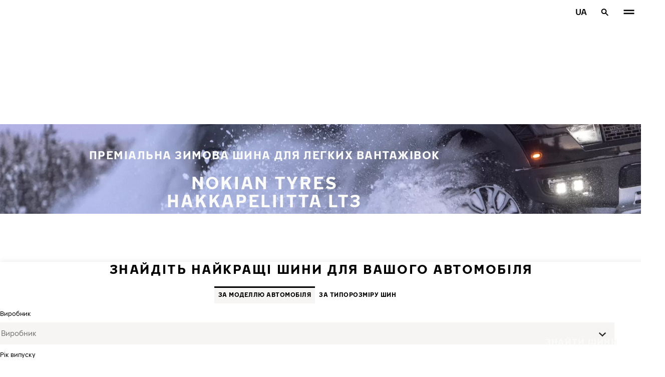

--- FILE ---
content_type: text/html; charset=utf-8
request_url: https://www.nokiantyres.ua/zymovi-shyny/nokian-tyres-hakkapeliitta-lt3/
body_size: 32440
content:
<!DOCTYPE html>
<html stage-lang="uk_UA" lang="uk-UA" xmlns:og="http://ogp.me/ns#">
  <head>
    <meta charset="utf-8">
    <meta name="viewport" content="width=device-width, initial-scale=1.0">
    <meta name="pageid" content="9BRggFDnThqsdehaYDL7vw"> 
    <meta name="generator" content="Crasman Stage">
    
    <title>Nokian Tyres Hakkapeliitta LT3 - Преміальна зимова шина для легких вантажівок / Nokian Tyres</title>
    
    <meta name="description" content="Nokian Tyres Hakkapeliitta LT3 забезпечує чудове зчеплення та стійкість при керуванні в поєднанні з міцною конструкцією та довговічністю використання.">
    <meta name="keywords" content="">

    
    <meta name="robots" content="index" />

    
    <link rel="stylesheet" href="https://www.nokiantyres.ua/static/studio/pub/system/nokiantyres/master/css/master.css?r=1768434075513" />
    
    
    
    
    
    
    
    <link rel="canonical" href="https://www.nokiantyres.ua/zymovi-shyny/nokian-tyres-hakkapeliitta-lt3/" />
    
    <meta name="application-name" content="Nokian Tyres"/>
<meta name="msapplication-TileColor" content="#FFFFFF" />
<link rel="manifest" href="https://nokiantyres.studio.crasman.cloud/pub/web/img/favicon/site.webmanifest?fv=956b&r=1768434075513">
<link rel="apple-touch-icon-precomposed" sizes="57x57" href="https://nokiantyres.studio.crasman.cloud/pub/web/img/favicon/apple-touch-icon-57x57.png?fv=8850" />
<link rel="apple-touch-icon-precomposed" sizes="60x60" href="https://nokiantyres.studio.crasman.cloud/pub/web/img/favicon/apple-touch-icon-60x60.png?fv=c93a" />
<link rel="apple-touch-icon-precomposed" sizes="72x72" href="https://nokiantyres.studio.crasman.cloud/pub/web/img/favicon/apple-touch-icon-72x72.png?fv=8d2a" />
<link rel="apple-touch-icon-precomposed" sizes="76x76" href="https://nokiantyres.studio.crasman.cloud/pub/web/img/favicon/apple-touch-icon-76x76.png?fv=f5b0" />
<link rel="apple-touch-icon-precomposed" sizes="114x114" href="https://nokiantyres.studio.crasman.cloud/pub/web/img/favicon/apple-touch-icon-114x114.png?fv=405c" />
<link rel="apple-touch-icon-precomposed" sizes="120x120" href="https://nokiantyres.studio.crasman.cloud/pub/web/img/favicon/apple-touch-icon-120x120.png?fv=b751" />
<link rel="apple-touch-icon-precomposed" sizes="144x144" href="https://nokiantyres.studio.crasman.cloud/pub/web/img/favicon/apple-touch-icon-144x144.png?fv=a74d" />
<link rel="apple-touch-icon-precomposed" sizes="152x152" href="https://nokiantyres.studio.crasman.cloud/pub/web/img/favicon/apple-touch-icon-152x152.png?fv=31fe" />
<link rel="icon" type="image/png" href="https://nokiantyres.studio.crasman.cloud/pub/web/img/favicon/favicon-16x16.png?fv=dc48" sizes="16x16" />
<link rel="icon" type="image/png" href="https://nokiantyres.studio.crasman.cloud/pub/web/img/favicon/favicon-32x32.png?fv=71a9" sizes="32x32" />
<link rel="icon" type="image/png" href="https://nokiantyres.studio.crasman.cloud/pub/web/img/favicon/favicon-96x96.png?fv=db17" sizes="96x96" />
<link rel="icon" type="image/png" href="https://nokiantyres.studio.crasman.cloud/pub/web/img/favicon/favicon-128.png?fv=7728" sizes="128x128" />
<link rel="icon" type="image/png" href="https://nokiantyres.studio.crasman.cloud/pub/web/img/favicon/favicon-196x196.png?fv=0f51" sizes="196x196" />
<link rel="icon" type="image/png" href="https://nokiantyres.studio.crasman.cloud/pub/web/img/favicon/favicon.ico?fv=da81" sizes="0x0" />
<meta name="msapplication-square70x70logo" content="https://nokiantyres.studio.crasman.cloud/pub/web/img/favicon/mstile-70x70.png?fv=7728" />
<meta name="msapplication-TileImage" content="https://nokiantyres.studio.crasman.cloud/pub/web/img/favicon/mstile-144x144.png?fv=a74d" />
<meta name="msapplication-square150x150logo" content="https://nokiantyres.studio.crasman.cloud/pub/web/img/favicon/mstile-150x150.png?fv=d8ed" />
<meta name="msapplication-wide310x150logo" content="https://nokiantyres.studio.crasman.cloud/pub/web/img/favicon/mstile-310x150.png?fv=9502" />
<meta name="msapplication-square310x310logo" content="https://nokiantyres.studio.crasman.cloud/pub/web/img/favicon/mstile-310x310.png?fv=75e4" />
    
      <link rel="preconnect" href="//nokiantyres.studio.crasman.cloud">
      <link rel="preconnect" href="//policy.app.cookieinformation.com">
      
      <link rel="dns-prefetch" href="//nokiantyres.studio.crasman.cloud">
      <link rel="dns-prefetch" href="//policy.app.cookieinformation.com">
      <link rel="dns-prefetch" href="//connect.facebook.net">
      <link rel="dns-prefetch" href="//www.facebook.com">
      <link rel="dns-prefetch" href="//fonts.googleapis.com">
      <link rel="dns-prefetch" href="//www.googletagmanager.com">
      <link rel="dns-prefetch" href="//www.googleadservices.com">
      <link rel="dns-prefetch" href="//www.google-analytics.com">
      <link rel="dns-prefetch" href="//googleads.g.doubleclick.net">
      <link rel="dns-prefetch" href="//track.adform.net">
      
    <meta property="og:title" content="Nokian Tyres Hakkapeliitta LT3 - Преміальна зимова шина для легких вантажівок / Nokian Tyres" />
    <meta property="og:type" content="website" />
    <meta property="og:url" content="https://www.nokiantyres.ua/zymovi-shyny/nokian-tyres-hakkapeliitta-lt3/" />
    <meta property="og:image" content="https://nokiantyres.studio.crasman.cloud/pub/web/images/hero_images/2018/OG_images/og_image_EN_logo_2022.jpg" />
    <meta property="og:site_name" content="Nokian Tyres" />
    <meta property="og:description" content="Nokian Tyres Hakkapeliitta LT3 забезпечує чудове зчеплення та стійкість при керуванні в поєднанні з міцною конструкцією та довговічністю використання." />
    <meta property="og:locale" content="uk_UA" />
    <meta property="og:updated_time" content="1768624700166" />
    
    <meta itemprop="name" content="Nokian Tyres Hakkapeliitta LT3 - Преміальна зимова шина для легких вантажівок / Nokian Tyres">
    <meta itemprop="description" content="Nokian Tyres Hakkapeliitta LT3 забезпечує чудове зчеплення та стійкість при керуванні в поєднанні з міцною конструкцією та довговічністю використання.">
    <meta itemprop="image" content="https://nokiantyres.studio.crasman.cloud/pub/web/images/hero_images/2018/OG_images/og_image_EN_logo_2022.jpg">
    <link rel="alternate" hreflang="cs-CZ" href="https://www.nokiantyres.cz/zimni-pneumatika/nokian-tyres-hakkapeliitta-lt3/" />
<link rel="alternate" hreflang="de-DE" href="https://www.nokiantyres.de/winterreifen/nokian-tyres-hakkapeliitta-lt3/" />
<link rel="alternate" hreflang="en" href="https://www.nokiantyres.com/winter-tires/nokian-tyres-hakkapeliitta-lt3/" />
<link rel="alternate" hreflang="x-default" href="https://www.nokiantyres.com/winter-tires/nokian-tyres-hakkapeliitta-lt3/" />
<link rel="alternate" hreflang="en-US" href="https://na.nokiantyres.com/snow-winter-tires/nokian-tyres-hakkapeliitta-lt3/" />
<link rel="alternate" hreflang="fi-FI" href="https://www.nokianrenkaat.fi/talvirenkaat/nokian-tyres-hakkapeliitta-lt3/" />
<link rel="alternate" hreflang="fr-CA" href="https://fr.nokiantyres.ca/pneus-hiver/nokian-tyres-hakkapeliitta-lt3/" />
<link rel="alternate" hreflang="nl-NL" href="https://www.nokiantyres.nl/winterbanden/nokian-tyres-hakkapeliitta-lt3/" />
<link rel="alternate" hreflang="nn-NO" href="https://www.nokiantyres.no/vinterdekk/nokian-tyres-hakkapeliitta-lt3/" />
<link rel="alternate" hreflang="sv-SE" href="https://www.nokiantyres.se/vinterdack/nokian-tyres-hakkapeliitta-lt3/" />
<link rel="alternate" hreflang="uk-UA" href="https://www.nokiantyres.ua/zymovi-shyny/nokian-tyres-hakkapeliitta-lt3/" />
<meta name="addsearch-custom-field" data-type="keyword" content="site=nt">
<meta name="addsearch-custom-field" data-type="keyword" content="category=products">
<meta name="addsearch-custom-field" data-type="keyword" content="slug=nokian-tyres-hakkapeliitta-lt3">
<meta name="addsearch-custom-field" data-type="keyword" content="manufacturer=Nokian Tyres">
<meta name="addsearch-custom-field" data-type="keyword" content="model=Hakkapeliitta LT3">
<meta name="addsearch-custom-field" data-type="keyword" content="lines=suv-winter;lines=suv-studded">
<meta name="addsearch-custom-field" data-type="text" content="ntProductName=Nokian Tyres Hakkapeliitta LT3">
<meta name="addsearch-custom-field" data-type="double" content="reviewScore=4.8">
<meta name="addsearch-custom-field" data-type="integer" content="reviewAmount=34">
      <!-- The initial config of Consent Mode -->
      <script type="text/javascript">
        window.dataLayer = window.dataLayer || [];
        function gtag() {
          dataLayer.push(arguments);
        }

        gtag('consent', 'default', {
          ad_storage: 'denied',
          analytics_storage: 'denied',
          ad_user_data: 'denied',
          ad_personalization: 'denied',
          wait_for_update: 1500,
        });

        gtag('set', 'ads_data_redaction', true);
      </script>
    
   <meta name="google-site-verification" content="D627EX8hVODxQPmayx2lUqJkPrfdj--E8yP0T8Pr7pI" /><meta name="google-site-verification" content="Y8k6Hf1gMQUk-EgIC90cUAgHz2hWbAFZZdZ8iJP8wj8" />
   
    <script type="text/javascript">
    var ntGoogleMapsConfig = {"lang":"uk","key":"AIzaSyCNzKLWIFXTBjcpU6KmcDyRCDnkzc7t_2c"};
    </script>
    
    
  </head>
  <body class="site-nt template-default" data-page-id="9BRggFDnThqsdehaYDL7vw" data-site="nt" data-country="UA">
    
  <!-- cookie consent, load when at end. -->
  <script id="CookieConsent" src="https://policy.app.cookieinformation.com/uc.js" data-culture="UK" data-gcm-version="2.0" type="text/javascript"></script> 
 
      <noscript><iframe src="//www.googletagmanager.com/ns.html?id=GTM-NVPQZM8"
      height="0" width="0" style="display:none;visibility:hidden"></iframe></noscript>
      <script>(function(w,d,s,l,i){w[l]=w[l]||[];w[l].push({'gtm.start':
      new Date().getTime(),event:'gtm.js'});var f=d.getElementsByTagName(s)[0],
      j=d.createElement(s),dl=l!='dataLayer'?'&l='+l:'';j.async=true;j.src=
      '//www.googletagmanager.com/gtm.js?id='+i+dl;f.parentNode.insertBefore(j,f);
      })(window,document,'script','dataLayer','GTM-NVPQZM8');</script>
      
<header class="header" data-addsearch="exclude" data-nav-header>  
  <a href="#main" class="header__skiplink visually-hidden-focusable">Перейти до основного змісту</a>
  
  <nav class="navigation" data-main-navigation  aria-label="Головна навігація">
    <div class="navigation__wrapper">
      <div class="site-container site-container--padded">
        <div class="navigation__content">

          <a class="navigation__logo" href="/">
            <span class="visually-hidden">Головна сторінка</span>
            
          </a>

          
            <ul class="navigation__list">
              
                <li class="navigation__item">
                  
                    <button class="navigation__trigger " data-nav-action-trigger aria-controls="nd-SfY1Ww-WTQWoNBBNl2GVvg" aria-expanded="false">Шини <span class="icon icon--chevron-down " aria-hidden="true"></span></button>
                    <div class="navigation__dropdown bg--light" id="nd-SfY1Ww-WTQWoNBBNl2GVvg">
                      <div class="site-container site-container--padded">
                        <div class="navigation__dropdown__content">
                          <div class="navigation__dropdown__self-link">
                            
    <a class="navigation__self-link a--bg" href="/shyny/" >
      <p class="h5">Шини</p>
      
      <span class="icon icon--arrow-right " aria-hidden="true"></span>
    </a>
  
                          </div>
                          
                          <div class="navigation__dropdown__pages">
                            
          <div class="navigation__menu__column">
            
      <ul class="navigation__menu__list navigation__menu__list--level-1">
        
              <li class="navigation__menu__item  ">
                <div class="navigation__menu__page">
                  <a class="navigation__menu__page-link " href="/shyny/lehkovi-avtomobili/" >Легкові автомобілі</a>
                  <button class="navigation__menu__trigger" data-nav-desktop-menu-trigger aria-controls="m-8iLwqWM6QS-hybABKIzISQ" aria-expanded="false" aria-label="Відкрити піднавігацію" data-label-closed="Відкрити піднавігацію" data-label-open="Закрити піднавігацію"> <span class="icon icon--chevron-down " aria-hidden="true"></span></button>
                </div>
                
                    <div class="navigation__menu__page-content" id="m-8iLwqWM6QS-hybABKIzISQ">
                      
                      
      <ul class="navigation__menu__list navigation__menu__list--level-2">
        
              <li class="navigation__menu__item  ">
                <div class="navigation__menu__page">
                  <a class="navigation__menu__page-link " href="/shyny/lehkovi-avtomobili/zimovi-sini/" data-size-url="/shyny/za-rozmirom-shini/zimovi-sini/_r_/">Зимові шини</a>
                  <button class="navigation__menu__trigger" data-nav-desktop-menu-trigger aria-controls="m-3OFJ7epvTnufFb_1elmQZQ" aria-expanded="false" aria-label="Відкрити піднавігацію" data-label-closed="Відкрити піднавігацію" data-label-open="Закрити піднавігацію"> <span class="icon icon--chevron-down " aria-hidden="true"></span></button>
                </div>
                
                    <div class="navigation__menu__page-content" id="m-3OFJ7epvTnufFb_1elmQZQ">
                      
                      
      <ul class="navigation__menu__list navigation__menu__list--level-3">
        
              <li class="navigation__menu__item  ">
                <div class="navigation__menu__page">
                  <a class="navigation__menu__page-link " href="/shyny/lehkovi-avtomobili/nesipovani-sini/" data-size-url="/shyny/za-rozmirom-shini/nesipovani-sini/_r_/">Hешиповані шини</a>
                  
                </div>
                
              </li>
            
              <li class="navigation__menu__item  ">
                <div class="navigation__menu__page">
                  <a class="navigation__menu__page-link " href="/shyny/lehkovi-avtomobili/sipovani-sini/" data-size-url="/shyny/za-rozmirom-shini/sipovani-sini/_r_/">Шиповані шини</a>
                  
                </div>
                
              </li>
            
      </ul>
    
                      
                    </div>
                  
              </li>
            
              <li class="navigation__menu__item  ">
                <div class="navigation__menu__page">
                  <a class="navigation__menu__page-link " href="/shyny/lehkovi-avtomobili/litni-sini/" data-size-url="/shyny/za-rozmirom-shini/litni-sini/_r_/">Літні шини</a>
                  
                </div>
                
              </li>
            
              <li class="navigation__menu__item  ">
                <div class="navigation__menu__page">
                  <a class="navigation__menu__page-link " href="/shyny/lehkovi-avtomobili/vsesezonni-shini/" data-size-url="/shyny/za-rozmirom-shini/vsesezonni-shini/_r_/">Всесезонні шини</a>
                  
                </div>
                
              </li>
            
      </ul>
    
                      
                    </div>
                  
              </li>
            
              <li class="navigation__menu__item  ">
                <div class="navigation__menu__page">
                  <a class="navigation__menu__page-link " href="/shyny/suv-4x4/" >SUV 4*4</a>
                  <button class="navigation__menu__trigger" data-nav-desktop-menu-trigger aria-controls="m-7fwBPXJoSBaNsdLRtNBpjA" aria-expanded="false" aria-label="Відкрити піднавігацію" data-label-closed="Відкрити піднавігацію" data-label-open="Закрити піднавігацію"> <span class="icon icon--chevron-down " aria-hidden="true"></span></button>
                </div>
                
                    <div class="navigation__menu__page-content" id="m-7fwBPXJoSBaNsdLRtNBpjA">
                      
                      
      <ul class="navigation__menu__list navigation__menu__list--level-2">
        
              <li class="navigation__menu__item  ">
                <div class="navigation__menu__page">
                  <a class="navigation__menu__page-link " href="/shyny/suv-4x4/zimovi-sini/" data-size-url="/shyny/za-rozmirom-shini/zimovi-sini/_r_/">Зимові шини</a>
                  <button class="navigation__menu__trigger" data-nav-desktop-menu-trigger aria-controls="m-YjdMrf5_Ql-QoXLYjAXzgA" aria-expanded="false" aria-label="Відкрити піднавігацію" data-label-closed="Відкрити піднавігацію" data-label-open="Закрити піднавігацію"> <span class="icon icon--chevron-down " aria-hidden="true"></span></button>
                </div>
                
                    <div class="navigation__menu__page-content" id="m-YjdMrf5_Ql-QoXLYjAXzgA">
                      
                      
      <ul class="navigation__menu__list navigation__menu__list--level-3">
        
              <li class="navigation__menu__item  ">
                <div class="navigation__menu__page">
                  <a class="navigation__menu__page-link " href="/shyny/suv-4x4/nesipovani-sini/" data-size-url="/shyny/za-rozmirom-shini/nesipovani-sini/_r_/">Hешиповані шини</a>
                  
                </div>
                
              </li>
            
              <li class="navigation__menu__item  ">
                <div class="navigation__menu__page">
                  <a class="navigation__menu__page-link " href="/shyny/suv-4x4/sipovani-sini/" data-size-url="/shyny/za-rozmirom-shini/sipovani-sini/_r_/">Шиповані шини</a>
                  
                </div>
                
              </li>
            
      </ul>
    
                      
                    </div>
                  
              </li>
            
              <li class="navigation__menu__item  ">
                <div class="navigation__menu__page">
                  <a class="navigation__menu__page-link " href="/shyny/suv-4x4/litni-sini/" data-size-url="/shyny/za-rozmirom-shini/litni-sini/_r_/">Літні шини</a>
                  
                </div>
                
              </li>
            
              <li class="navigation__menu__item  ">
                <div class="navigation__menu__page">
                  <a class="navigation__menu__page-link " href="/shyny/suv-4x4/vsesezonni-shini/" data-size-url="/shyny/za-rozmirom-shini/vsesezonni-shini/_r_/">Всесезонні шини</a>
                  
                </div>
                
              </li>
            
      </ul>
    
                      
                    </div>
                  
              </li>
            
              <li class="navigation__menu__item  ">
                <div class="navigation__menu__page">
                  <a class="navigation__menu__page-link " href="/shyny/furhony/" >Фургони</a>
                  <button class="navigation__menu__trigger" data-nav-desktop-menu-trigger aria-controls="m-Ap0OwlbJSB-cQ5lUMT5haA" aria-expanded="false" aria-label="Відкрити піднавігацію" data-label-closed="Відкрити піднавігацію" data-label-open="Закрити піднавігацію"> <span class="icon icon--chevron-down " aria-hidden="true"></span></button>
                </div>
                
                    <div class="navigation__menu__page-content" id="m-Ap0OwlbJSB-cQ5lUMT5haA">
                      
                      
      <ul class="navigation__menu__list navigation__menu__list--level-2">
        
              <li class="navigation__menu__item  ">
                <div class="navigation__menu__page">
                  <a class="navigation__menu__page-link " href="/shyny/furhony/zimovi-sini/" data-size-url="/shyny/za-rozmirom-shini/zimovi-sini/_r_/">Зимові шини</a>
                  <button class="navigation__menu__trigger" data-nav-desktop-menu-trigger aria-controls="m-ZIPQ4LoEQ5241A1JEjRFSw" aria-expanded="false" aria-label="Відкрити піднавігацію" data-label-closed="Відкрити піднавігацію" data-label-open="Закрити піднавігацію"> <span class="icon icon--chevron-down " aria-hidden="true"></span></button>
                </div>
                
                    <div class="navigation__menu__page-content" id="m-ZIPQ4LoEQ5241A1JEjRFSw">
                      
                      
      <ul class="navigation__menu__list navigation__menu__list--level-3">
        
              <li class="navigation__menu__item  ">
                <div class="navigation__menu__page">
                  <a class="navigation__menu__page-link " href="/shyny/furhony/nesipovani-sini/" data-size-url="/shyny/za-rozmirom-shini/nesipovani-sini/_r_/">Hешиповані шини</a>
                  
                </div>
                
              </li>
            
              <li class="navigation__menu__item  ">
                <div class="navigation__menu__page">
                  <a class="navigation__menu__page-link " href="/shyny/furhony/sipovani-sini/" data-size-url="/shyny/za-rozmirom-shini/sipovani-sini/_r_/">Шиповані шини</a>
                  
                </div>
                
              </li>
            
      </ul>
    
                      
                    </div>
                  
              </li>
            
              <li class="navigation__menu__item  ">
                <div class="navigation__menu__page">
                  <a class="navigation__menu__page-link " href="/shyny/furhony/litni-sini/" data-size-url="/shyny/za-rozmirom-shini/litni-sini/_r_/">Літні шини</a>
                  
                </div>
                
              </li>
            
      </ul>
    
                      
                    </div>
                  
              </li>
            
      </ul>
    
          </div>
        
                          </div>
                            
                          <div class="navigation__dropdown__featured">
                            
                          </div>

                          
      <div class="navigation__quicklinks">
        <span class="label text--secondary">Дізнайтеся більше про Nokian Tyres</span>
        <a class="a--external" href="https://company.nokiantyres.com" target="_blank">Company</a> <a class="a--external" href="https://www.nokiantyres.com/heavy/" target="_blank">Nokian Heavy Tyres</a> <a class="a--external" href="https://company.nokiantyres.com/careers/" target="_blank">Careers</a> <a class="a--external" href="https://dealerservices.nokiantyres.com" target="_blank">Dealer Services login</a>
      </div>
    
                        </div>
                      </div>
                    </div>
                    
                </li>
                
                <li class="navigation__item">
                  
                    <button class="navigation__trigger " data-nav-action-trigger aria-controls="nd-aGJnwgSASwmxUB6cxfZ0JQ" aria-expanded="false">Інновації <span class="icon icon--chevron-down " aria-hidden="true"></span></button>
                    <div class="navigation__dropdown bg--light" id="nd-aGJnwgSASwmxUB6cxfZ0JQ">
                      <div class="site-container site-container--padded">
                        <div class="navigation__dropdown__content">
                          <div class="navigation__dropdown__self-link">
                            
    <a class="navigation__self-link a--bg" href="/innovaciyi/" >
      <p class="h5">Інновації</p>
      
      <span class="icon icon--arrow-right " aria-hidden="true"></span>
    </a>
  
                          </div>
                          
                          <div class="navigation__dropdown__pages">
                            
          <div class="navigation__menu__column">
            
      <ul class="navigation__menu__list navigation__menu__list--level-1">
        
              <li class="navigation__menu__item  ">
                <div class="navigation__menu__page">
                  <a class="navigation__menu__page-link " href="/innovaciyi/peremohy-u-testax/" >Перемоги у тестах</a>
                  <button class="navigation__menu__trigger" data-nav-desktop-menu-trigger aria-controls="m-AobzH3elR_iQCC5Nw1h9Mw" aria-expanded="false" aria-label="Відкрити піднавігацію" data-label-closed="Відкрити піднавігацію" data-label-open="Закрити піднавігацію"> <span class="icon icon--chevron-down " aria-hidden="true"></span></button>
                </div>
                
                    <div class="navigation__menu__page-content" id="m-AobzH3elR_iQCC5Nw1h9Mw">
                      
                      
      <ul class="navigation__menu__list navigation__menu__list--level-2">
        
              <li class="navigation__menu__item  ">
                <div class="navigation__menu__page">
                  <a class="navigation__menu__page-link " href="/innovaciyi/peremohy-u-testax/" >Незалежні результати тестів</a>
                  
                </div>
                
              </li>
            
      </ul>
    
                      
                    </div>
                  
              </li>
            
      </ul>
    
          </div>
        
                          </div>
                            
                          <div class="navigation__dropdown__featured">
                            
                          </div>

                          
      <div class="navigation__quicklinks">
        <span class="label text--secondary">Дізнайтеся більше про Nokian Tyres</span>
        <a class="a--external" href="https://company.nokiantyres.com" target="_blank">Company</a> <a class="a--external" href="https://www.nokiantyres.com/heavy/" target="_blank">Nokian Heavy Tyres</a> <a class="a--external" href="https://company.nokiantyres.com/careers/" target="_blank">Careers</a> <a class="a--external" href="https://dealerservices.nokiantyres.com" target="_blank">Dealer Services login</a>
      </div>
    
                        </div>
                      </div>
                    </div>
                    
                </li>
                
                <li class="navigation__item">
                  
                    <button class="navigation__trigger " data-nav-action-trigger aria-controls="nd-uaBDqAW6SVCK41frQq7puw" aria-expanded="false">Інформація про нас <span class="icon icon--chevron-down " aria-hidden="true"></span></button>
                    <div class="navigation__dropdown bg--light" id="nd-uaBDqAW6SVCK41frQq7puw">
                      <div class="site-container site-container--padded">
                        <div class="navigation__dropdown__content">
                          <div class="navigation__dropdown__self-link">
                            
    <a class="navigation__self-link a--bg" href="/informatsiya-pro-nas/pro-nokian-tyres/" >
      <p class="h5">Інформація про нас</p>
      <p class="navigation__self-link__description">Відкрийте для себе сутність компанії Nokian Tyres, лідера в галузі інноваційних шин, присвячених безпеці, екологічності та експлуатаційним характеристикам. Разом ми прокладаємо шлях до більш розумного водіння. Дізнайтеся про нашу історію, цінності та прагнення створювати високоякісні шини для будь-яких умов водіння.</p>
      <span class="icon icon--arrow-right " aria-hidden="true"></span>
    </a>
  
                          </div>
                          
                          <div class="navigation__dropdown__pages">
                            
          <div class="navigation__menu__column">
            
      <ul class="navigation__menu__list navigation__menu__list--level-1">
        
              <li class="navigation__menu__item  ">
                <div class="navigation__menu__page">
                  <a class="navigation__menu__page-link " href="/informatsiya-pro-nas/pro-nokian-tyres/" >Про Nokian Tyres</a>
                  <button class="navigation__menu__trigger" data-nav-desktop-menu-trigger aria-controls="m-rrg8AvaJS3uk4_wfZ4IaiA" aria-expanded="false" aria-label="Відкрити піднавігацію" data-label-closed="Відкрити піднавігацію" data-label-open="Закрити піднавігацію"> <span class="icon icon--chevron-down " aria-hidden="true"></span></button>
                </div>
                
                    <div class="navigation__menu__page-content" id="m-rrg8AvaJS3uk4_wfZ4IaiA">
                      
                      
      <ul class="navigation__menu__list navigation__menu__list--level-2">
        
              <li class="navigation__menu__item  ">
                <div class="navigation__menu__page">
                  <a class="navigation__menu__page-link " href="/informatsiya-pro-nas/pro-nokian-tyres/istoriya/" >Історія</a>
                  
                </div>
                
              </li>
            
              <li class="navigation__menu__item  ">
                <div class="navigation__menu__page">
                  <a class="navigation__menu__page-link " href="/informatsiya-pro-nas/pro-nokian-tyres/virobnitstvo/" >Виробництво</a>
                  
                </div>
                
              </li>
            
              <li class="navigation__menu__item  ">
                <div class="navigation__menu__page">
                  <a class="navigation__menu__page-link " href="/informatsiya-pro-nas/pro-nokian-tyres/viprobuvalni-tsentri/" >Випробувальні центри</a>
                  
                </div>
                
              </li>
            
      </ul>
    
                      
                    </div>
                  
              </li>
            
              <li class="navigation__menu__item  ">
                <div class="navigation__menu__page">
                  <a class="navigation__menu__page-link " href="/informatsiya-pro-nas/chomu-varto-obirati-shini-nokian-tyres/" >Чому варто обирати шини Nokian Tyres</a>
                  <button class="navigation__menu__trigger" data-nav-desktop-menu-trigger aria-controls="m-ZcbX0tQ4QRiatNMDo7VEBg" aria-expanded="false" aria-label="Відкрити піднавігацію" data-label-closed="Відкрити піднавігацію" data-label-open="Закрити піднавігацію"> <span class="icon icon--chevron-down " aria-hidden="true"></span></button>
                </div>
                
                    <div class="navigation__menu__page-content" id="m-ZcbX0tQ4QRiatNMDo7VEBg">
                      
                      
      <ul class="navigation__menu__list navigation__menu__list--level-2">
        
              <li class="navigation__menu__item  ">
                <div class="navigation__menu__page">
                  <a class="navigation__menu__page-link " href="/informatsiya-pro-nas/chomu-varto-obirati-shini-nokian-tyres/viprobuvannya-shin/" >Випробування шин</a>
                  
                </div>
                
              </li>
            
              <li class="navigation__menu__item  ">
                <div class="navigation__menu__page">
                  <a class="navigation__menu__page-link " href="/informatsiya-pro-nas/chomu-varto-obirati-shini-nokian-tyres/innovatsii-v-shinakh/" >Інновації в шинах</a>
                  
                </div>
                
              </li>
            
      </ul>
    
                      
                    </div>
                  
              </li>
            
              <li class="navigation__menu__item  ">
                <div class="navigation__menu__page">
                  <a class="navigation__menu__page-link " href="/informatsiya-pro-nas/dlya-presy/" >Для преси</a>
                  
                </div>
                
              </li>
            
              <li class="navigation__menu__item  ">
                <div class="navigation__menu__page">
                  <a class="navigation__menu__page-link " href="/informatsiya-pro-nas/pres-relizy/" >Прес-релізи</a>
                  
                </div>
                
              </li>
            
      </ul>
    
          </div>
        
                          </div>
                            
                          <div class="navigation__dropdown__featured">
                            
                          </div>

                          
      <div class="navigation__quicklinks">
        <span class="label text--secondary">Дізнайтеся більше про Nokian Tyres</span>
        <a class="a--external" href="https://company.nokiantyres.com" target="_blank">Company</a> <a class="a--external" href="https://www.nokiantyres.com/heavy/" target="_blank">Nokian Heavy Tyres</a> <a class="a--external" href="https://company.nokiantyres.com/careers/" target="_blank">Careers</a> <a class="a--external" href="https://dealerservices.nokiantyres.com" target="_blank">Dealer Services login</a>
      </div>
    
                        </div>
                      </div>
                    </div>
                    
                </li>
                
                <li class="navigation__item">
                  
                    <button class="navigation__trigger " data-nav-action-trigger aria-controls="nd-tTpCwBGUSMCu9rF8G_d--g" aria-expanded="false">Де придбати <span class="icon icon--chevron-down " aria-hidden="true"></span></button>
                    <div class="navigation__dropdown bg--light" id="nd-tTpCwBGUSMCu9rF8G_d--g">
                      <div class="site-container site-container--padded">
                        <div class="navigation__dropdown__content">
                          <div class="navigation__dropdown__self-link">
                            
    <a class="navigation__self-link a--bg" href="/de-prydbaty/poshuk-mahazyniv/" >
      <p class="h5">Де придбати</p>
      <p class="navigation__self-link__description">Знайдіть найближчого дилера Nokian Tyres за допомогою нашого простого у використанні інструменту пошуку. Відкрийте для себе шини преміум-класу для легкових автомобілів, позашляховиків, мікроавтобусів та електромобілів і забезпечте безпеку та продуктивність за будь-яких погодних умов разом з Nokian Tyres</p>
      <span class="icon icon--arrow-right " aria-hidden="true"></span>
    </a>
  
                          </div>
                          
                          <div class="navigation__dropdown__pages">
                            
          <div class="navigation__menu__column">
            
      <ul class="navigation__menu__list navigation__menu__list--level-1">
        
              <li class="navigation__menu__item  ">
                <div class="navigation__menu__page">
                  <a class="navigation__menu__page-link " href="/de-prydbaty/poshuk-mahazyniv/" >Знайти найближчого дилера</a>
                  
                </div>
                
              </li>
            
              <li class="navigation__menu__item  ">
                <div class="navigation__menu__page">
                  <a class="navigation__menu__page-link a--external" href="https://dealerservices.nokiantyres.com" >Для дилерів</a>
                  
                </div>
                
              </li>
            
              <li class="navigation__menu__item  ">
                <div class="navigation__menu__page">
                  <a class="navigation__menu__page-link " href="/de-prydbaty/publicna-oferta/" >Публічна оферта</a>
                  
                </div>
                
              </li>
            
      </ul>
    
          </div>
        
                          </div>
                            
                          <div class="navigation__dropdown__featured">
                            
                          </div>

                          
      <div class="navigation__quicklinks">
        <span class="label text--secondary">Дізнайтеся більше про Nokian Tyres</span>
        <a class="a--external" href="https://company.nokiantyres.com" target="_blank">Company</a> <a class="a--external" href="https://www.nokiantyres.com/heavy/" target="_blank">Nokian Heavy Tyres</a> <a class="a--external" href="https://company.nokiantyres.com/careers/" target="_blank">Careers</a> <a class="a--external" href="https://dealerservices.nokiantyres.com" target="_blank">Dealer Services login</a>
      </div>
    
                        </div>
                      </div>
                    </div>
                    
                </li>
                
            </ul>
            

          <div class="navigation__actions">
            <button class="navigation__action navigation__action--language" aria-label="Обрати країну" data-nav-action-trigger data-nav-action-focustrap aria-controls="nav-language" aria-expanded="false">UA</button>
            <button class="navigation__action navigation__action--search" aria-label="Пошук" data-nav-action-trigger data-nav-action-focustrap aria-controls="nav-search" aria-expanded="false"><span class="icon icon--search " aria-hidden="true"></span><span class="icon icon--close " aria-hidden="true"></span></button>
            <button class="navigation__action navigation__action--menu" aria-label="Головна навігація" data-nav-action-trigger aria-controls="nav-mobile" aria-expanded="false"><span class="icon icon--menu " aria-hidden="true"></span><span class="icon icon--close " aria-hidden="true"></span></button>
          </div>
        </div>
      </div>

      <div class="navigation__language bg--light" id="nav-language">
        <div class="site-container site-container--padded">
          <div class="navigation__language__content">
            <ul>
              <li><h2 tabindex="-1" class="js-focusable navigation__language__select-text">Обрати країну</h2></li>
              <li><a href="https://fr.nokiantyres.ca/pneus-hiver/nokian-tyres-hakkapeliitta-lt3/" class="" lang="fr-CA">Amérique Du Nord (FRANÇAIS)</a></li><li><a href="https://www.nokiantyres.cz/zimni-pneumatika/nokian-tyres-hakkapeliitta-lt3/" class="" lang="cs-CZ">Česká republika</a></li><li><a href="https://www.nokiantyres.dk/vinterdaek/" class="" lang="da-DK">Danmark</a></li><li><a href="https://www.nokiantyres.de/winterreifen/nokian-tyres-hakkapeliitta-lt3/" class="" lang="de">Deutschland</a></li><li><a href="https://www.nokiantyres.es/neumaticos-de-invierno/" class="" lang="es">España</a></li><li><a href="https://www.nokiantyres.fr/pneus-hiver/" class="" lang="fr">France</a></li><li><a href="https://www.nokiantyres.com/winter-tires/nokian-tyres-hakkapeliitta-lt3/" class="" lang="en">Global (English)</a></li><li><a href="https://www.nokiantyres.it/pneumatici-invernali/" class="" lang="it">Italia</a></li><li><a href="https://www.nokiantyres.hu/teli-gumik/" class="" lang="hu">Magyarország</a></li><li><a href="https://www.nokiantyres.nl/winterbanden/nokian-tyres-hakkapeliitta-lt3/" class="" lang="nl-NL">Nederland</a></li><li><a href="https://www.nokiantyres.no/vinterdekk/nokian-tyres-hakkapeliitta-lt3/" class="" lang="no">Norge</a></li><li><a href="https://na.nokiantyres.com/snow-winter-tires/nokian-tyres-hakkapeliitta-lt3/" class="" lang="en-US">North America (English)</a></li><li><a href="https://www.nokiantyres.pl/opony-zimowe/" class="" lang="pl-PL">Polska</a></li><li><a href="https://www.nokiantyres.ro/" class="" lang="ro-RO">Romania</a></li><li><a href="https://www.nokiantyres.ch/winterreifen/" class="" lang="de-CH">Schweiz</a></li><li><a href="https://www.nokianrenkaat.fi/talvirenkaat/nokian-tyres-hakkapeliitta-lt3/" class="" lang="fi">Suomi</a></li><li><a href="https://www.nokiantyres.se/vinterdack/nokian-tyres-hakkapeliitta-lt3/" class="" lang="sv">Sverige</a></li><li><a href="https://www.nokiantyres.at/winterreifen/" class="" lang="de-AT">Österreich</a></li><li><a href="https://www.nokiantyres.bg/zimni-gumi/" class="" lang="bg-BG">България</a></li><li><a href="https://www.nokiantyres.ua/zymovi-shyny/nokian-tyres-hakkapeliitta-lt3/" class="current" lang="uk-UA">Україна</a></li><li><a href="https://www.nokiantyres.jp/u-intataiya/" class="" lang="ja-JP">日本</a></li>
            </ul>
          </div>
        </div>
      </div>

      
        <div class="navigation__accordion" id="nav-mobile">
          <div class="site-container">
            <div class="navigation__accordion__content">
              
      <ul class="navigation__menu__list navigation__menu__list--level-0">
        
              <li class="navigation__menu__item  ">
                <div class="navigation__menu__page">
                  
                  <button class="navigation__menu__trigger" data-nav-menu-trigger aria-controls="m-he5vZp7DRSCu3C82dbHnEw" aria-expanded="false"  data-label-closed="Відкрити піднавігацію" data-label-open="Закрити піднавігацію">Шини <span class="icon icon--chevron-down " aria-hidden="true"></span></button>
                </div>
                
                    <div class="navigation__menu__page-content" id="m-he5vZp7DRSCu3C82dbHnEw">
                      <div class="navigation__menu__self-link">
    <a class="navigation__self-link a--bg" href="/shyny/" >
      <p class="h5">Шини</p>
      
      <span class="icon icon--arrow-right " aria-hidden="true"></span>
    </a>
  </div>
                      
          <div class="navigation__menu__column">
            
      <ul class="navigation__menu__list navigation__menu__list--level-1">
        
              <li class="navigation__menu__item  ">
                <div class="navigation__menu__page">
                  <a class="navigation__menu__page-link " href="/shyny/lehkovi-avtomobili/" >Легкові автомобілі</a>
                  <button class="navigation__menu__trigger" data-nav-menu-trigger aria-controls="m-RDMnxNRSQZibBhmgo8AE0Q" aria-expanded="false" aria-label="Відкрити піднавігацію" data-label-closed="Відкрити піднавігацію" data-label-open="Закрити піднавігацію"> <span class="icon icon--chevron-down " aria-hidden="true"></span></button>
                </div>
                
                    <div class="navigation__menu__page-content" id="m-RDMnxNRSQZibBhmgo8AE0Q">
                      
                      
      <ul class="navigation__menu__list navigation__menu__list--level-2">
        
              <li class="navigation__menu__item  ">
                <div class="navigation__menu__page">
                  <a class="navigation__menu__page-link " href="/shyny/lehkovi-avtomobili/zimovi-sini/" data-size-url="/shyny/za-rozmirom-shini/zimovi-sini/_r_/">Зимові шини</a>
                  <button class="navigation__menu__trigger" data-nav-menu-trigger aria-controls="m-DWaKPMCHQgyXTALJcFRzMQ" aria-expanded="false" aria-label="Відкрити піднавігацію" data-label-closed="Відкрити піднавігацію" data-label-open="Закрити піднавігацію"> <span class="icon icon--chevron-down " aria-hidden="true"></span></button>
                </div>
                
                    <div class="navigation__menu__page-content" id="m-DWaKPMCHQgyXTALJcFRzMQ">
                      
                      
      <ul class="navigation__menu__list navigation__menu__list--level-3">
        
              <li class="navigation__menu__item  ">
                <div class="navigation__menu__page">
                  <a class="navigation__menu__page-link " href="/shyny/lehkovi-avtomobili/nesipovani-sini/" data-size-url="/shyny/za-rozmirom-shini/nesipovani-sini/_r_/">Hешиповані шини</a>
                  
                </div>
                
              </li>
            
              <li class="navigation__menu__item  ">
                <div class="navigation__menu__page">
                  <a class="navigation__menu__page-link " href="/shyny/lehkovi-avtomobili/sipovani-sini/" data-size-url="/shyny/za-rozmirom-shini/sipovani-sini/_r_/">Шиповані шини</a>
                  
                </div>
                
              </li>
            
      </ul>
    
                      
                    </div>
                  
              </li>
            
              <li class="navigation__menu__item  ">
                <div class="navigation__menu__page">
                  <a class="navigation__menu__page-link " href="/shyny/lehkovi-avtomobili/litni-sini/" data-size-url="/shyny/za-rozmirom-shini/litni-sini/_r_/">Літні шини</a>
                  
                </div>
                
              </li>
            
              <li class="navigation__menu__item  ">
                <div class="navigation__menu__page">
                  <a class="navigation__menu__page-link " href="/shyny/lehkovi-avtomobili/vsesezonni-shini/" data-size-url="/shyny/za-rozmirom-shini/vsesezonni-shini/_r_/">Всесезонні шини</a>
                  
                </div>
                
              </li>
            
      </ul>
    
                      
                    </div>
                  
              </li>
            
              <li class="navigation__menu__item  ">
                <div class="navigation__menu__page">
                  <a class="navigation__menu__page-link " href="/shyny/suv-4x4/" >SUV 4*4</a>
                  <button class="navigation__menu__trigger" data-nav-menu-trigger aria-controls="m-sib8P-LLT3iZ4F1BUc2GKg" aria-expanded="false" aria-label="Відкрити піднавігацію" data-label-closed="Відкрити піднавігацію" data-label-open="Закрити піднавігацію"> <span class="icon icon--chevron-down " aria-hidden="true"></span></button>
                </div>
                
                    <div class="navigation__menu__page-content" id="m-sib8P-LLT3iZ4F1BUc2GKg">
                      
                      
      <ul class="navigation__menu__list navigation__menu__list--level-2">
        
              <li class="navigation__menu__item  ">
                <div class="navigation__menu__page">
                  <a class="navigation__menu__page-link " href="/shyny/suv-4x4/zimovi-sini/" data-size-url="/shyny/za-rozmirom-shini/zimovi-sini/_r_/">Зимові шини</a>
                  <button class="navigation__menu__trigger" data-nav-menu-trigger aria-controls="m-WRu3v6CDQP2WAjcUOybslg" aria-expanded="false" aria-label="Відкрити піднавігацію" data-label-closed="Відкрити піднавігацію" data-label-open="Закрити піднавігацію"> <span class="icon icon--chevron-down " aria-hidden="true"></span></button>
                </div>
                
                    <div class="navigation__menu__page-content" id="m-WRu3v6CDQP2WAjcUOybslg">
                      
                      
      <ul class="navigation__menu__list navigation__menu__list--level-3">
        
              <li class="navigation__menu__item  ">
                <div class="navigation__menu__page">
                  <a class="navigation__menu__page-link " href="/shyny/suv-4x4/nesipovani-sini/" data-size-url="/shyny/za-rozmirom-shini/nesipovani-sini/_r_/">Hешиповані шини</a>
                  
                </div>
                
              </li>
            
              <li class="navigation__menu__item  ">
                <div class="navigation__menu__page">
                  <a class="navigation__menu__page-link " href="/shyny/suv-4x4/sipovani-sini/" data-size-url="/shyny/za-rozmirom-shini/sipovani-sini/_r_/">Шиповані шини</a>
                  
                </div>
                
              </li>
            
      </ul>
    
                      
                    </div>
                  
              </li>
            
              <li class="navigation__menu__item  ">
                <div class="navigation__menu__page">
                  <a class="navigation__menu__page-link " href="/shyny/suv-4x4/litni-sini/" data-size-url="/shyny/za-rozmirom-shini/litni-sini/_r_/">Літні шини</a>
                  
                </div>
                
              </li>
            
              <li class="navigation__menu__item  ">
                <div class="navigation__menu__page">
                  <a class="navigation__menu__page-link " href="/shyny/suv-4x4/vsesezonni-shini/" data-size-url="/shyny/za-rozmirom-shini/vsesezonni-shini/_r_/">Всесезонні шини</a>
                  
                </div>
                
              </li>
            
      </ul>
    
                      
                    </div>
                  
              </li>
            
              <li class="navigation__menu__item  ">
                <div class="navigation__menu__page">
                  <a class="navigation__menu__page-link " href="/shyny/furhony/" >Фургони</a>
                  <button class="navigation__menu__trigger" data-nav-menu-trigger aria-controls="m-Imeu47irR5KDr6WC4WSmCw" aria-expanded="false" aria-label="Відкрити піднавігацію" data-label-closed="Відкрити піднавігацію" data-label-open="Закрити піднавігацію"> <span class="icon icon--chevron-down " aria-hidden="true"></span></button>
                </div>
                
                    <div class="navigation__menu__page-content" id="m-Imeu47irR5KDr6WC4WSmCw">
                      
                      
      <ul class="navigation__menu__list navigation__menu__list--level-2">
        
              <li class="navigation__menu__item  ">
                <div class="navigation__menu__page">
                  <a class="navigation__menu__page-link " href="/shyny/furhony/zimovi-sini/" data-size-url="/shyny/za-rozmirom-shini/zimovi-sini/_r_/">Зимові шини</a>
                  <button class="navigation__menu__trigger" data-nav-menu-trigger aria-controls="m-kvsAGzj2Reavb-DJkpTNHQ" aria-expanded="false" aria-label="Відкрити піднавігацію" data-label-closed="Відкрити піднавігацію" data-label-open="Закрити піднавігацію"> <span class="icon icon--chevron-down " aria-hidden="true"></span></button>
                </div>
                
                    <div class="navigation__menu__page-content" id="m-kvsAGzj2Reavb-DJkpTNHQ">
                      
                      
      <ul class="navigation__menu__list navigation__menu__list--level-3">
        
              <li class="navigation__menu__item  ">
                <div class="navigation__menu__page">
                  <a class="navigation__menu__page-link " href="/shyny/furhony/nesipovani-sini/" data-size-url="/shyny/za-rozmirom-shini/nesipovani-sini/_r_/">Hешиповані шини</a>
                  
                </div>
                
              </li>
            
              <li class="navigation__menu__item  ">
                <div class="navigation__menu__page">
                  <a class="navigation__menu__page-link " href="/shyny/furhony/sipovani-sini/" data-size-url="/shyny/za-rozmirom-shini/sipovani-sini/_r_/">Шиповані шини</a>
                  
                </div>
                
              </li>
            
      </ul>
    
                      
                    </div>
                  
              </li>
            
              <li class="navigation__menu__item  ">
                <div class="navigation__menu__page">
                  <a class="navigation__menu__page-link " href="/shyny/furhony/litni-sini/" data-size-url="/shyny/za-rozmirom-shini/litni-sini/_r_/">Літні шини</a>
                  
                </div>
                
              </li>
            
      </ul>
    
                      
                    </div>
                  
              </li>
            
      </ul>
    
          </div>
        
                      
                    </div>
                  
              </li>
            
              <li class="navigation__menu__item  ">
                <div class="navigation__menu__page">
                  
                  <button class="navigation__menu__trigger" data-nav-menu-trigger aria-controls="m-uKL2zzvLS_O_RRYrNdxKyw" aria-expanded="false"  data-label-closed="Відкрити піднавігацію" data-label-open="Закрити піднавігацію">Інновації <span class="icon icon--chevron-down " aria-hidden="true"></span></button>
                </div>
                
                    <div class="navigation__menu__page-content" id="m-uKL2zzvLS_O_RRYrNdxKyw">
                      <div class="navigation__menu__self-link">
    <a class="navigation__self-link a--bg" href="/innovaciyi/" >
      <p class="h5">Інновації</p>
      
      <span class="icon icon--arrow-right " aria-hidden="true"></span>
    </a>
  </div>
                      
          <div class="navigation__menu__column">
            
      <ul class="navigation__menu__list navigation__menu__list--level-1">
        
              <li class="navigation__menu__item  ">
                <div class="navigation__menu__page">
                  <a class="navigation__menu__page-link " href="/innovaciyi/peremohy-u-testax/" >Перемоги у тестах</a>
                  <button class="navigation__menu__trigger" data-nav-menu-trigger aria-controls="m-mAER00XiQ6-hWsd1CJrjIw" aria-expanded="false" aria-label="Відкрити піднавігацію" data-label-closed="Відкрити піднавігацію" data-label-open="Закрити піднавігацію"> <span class="icon icon--chevron-down " aria-hidden="true"></span></button>
                </div>
                
                    <div class="navigation__menu__page-content" id="m-mAER00XiQ6-hWsd1CJrjIw">
                      
                      
      <ul class="navigation__menu__list navigation__menu__list--level-2">
        
              <li class="navigation__menu__item  ">
                <div class="navigation__menu__page">
                  <a class="navigation__menu__page-link " href="/innovaciyi/peremohy-u-testax/" >Незалежні результати тестів</a>
                  
                </div>
                
              </li>
            
      </ul>
    
                      
                    </div>
                  
              </li>
            
      </ul>
    
          </div>
        
                      
                    </div>
                  
              </li>
            
              <li class="navigation__menu__item  ">
                <div class="navigation__menu__page">
                  
                  <button class="navigation__menu__trigger" data-nav-menu-trigger aria-controls="m-Kk_64mOxTIm-aKX1hHRr1A" aria-expanded="false"  data-label-closed="Відкрити піднавігацію" data-label-open="Закрити піднавігацію">Інформація про нас <span class="icon icon--chevron-down " aria-hidden="true"></span></button>
                </div>
                
                    <div class="navigation__menu__page-content" id="m-Kk_64mOxTIm-aKX1hHRr1A">
                      <div class="navigation__menu__self-link">
    <a class="navigation__self-link a--bg" href="/informatsiya-pro-nas/pro-nokian-tyres/" >
      <p class="h5">Інформація про нас</p>
      <p class="navigation__self-link__description">Відкрийте для себе сутність компанії Nokian Tyres, лідера в галузі інноваційних шин, присвячених безпеці, екологічності та експлуатаційним характеристикам. Разом ми прокладаємо шлях до більш розумного водіння. Дізнайтеся про нашу історію, цінності та прагнення створювати високоякісні шини для будь-яких умов водіння.</p>
      <span class="icon icon--arrow-right " aria-hidden="true"></span>
    </a>
  </div>
                      
          <div class="navigation__menu__column">
            
      <ul class="navigation__menu__list navigation__menu__list--level-1">
        
              <li class="navigation__menu__item  ">
                <div class="navigation__menu__page">
                  <a class="navigation__menu__page-link " href="/informatsiya-pro-nas/pro-nokian-tyres/" >Про Nokian Tyres</a>
                  <button class="navigation__menu__trigger" data-nav-menu-trigger aria-controls="m-zbFgkuygQ9OTkI1Uj3iG-w" aria-expanded="false" aria-label="Відкрити піднавігацію" data-label-closed="Відкрити піднавігацію" data-label-open="Закрити піднавігацію"> <span class="icon icon--chevron-down " aria-hidden="true"></span></button>
                </div>
                
                    <div class="navigation__menu__page-content" id="m-zbFgkuygQ9OTkI1Uj3iG-w">
                      
                      
      <ul class="navigation__menu__list navigation__menu__list--level-2">
        
              <li class="navigation__menu__item  ">
                <div class="navigation__menu__page">
                  <a class="navigation__menu__page-link " href="/informatsiya-pro-nas/pro-nokian-tyres/istoriya/" >Історія</a>
                  
                </div>
                
              </li>
            
              <li class="navigation__menu__item  ">
                <div class="navigation__menu__page">
                  <a class="navigation__menu__page-link " href="/informatsiya-pro-nas/pro-nokian-tyres/virobnitstvo/" >Виробництво</a>
                  
                </div>
                
              </li>
            
              <li class="navigation__menu__item  ">
                <div class="navigation__menu__page">
                  <a class="navigation__menu__page-link " href="/informatsiya-pro-nas/pro-nokian-tyres/viprobuvalni-tsentri/" >Випробувальні центри</a>
                  
                </div>
                
              </li>
            
      </ul>
    
                      
                    </div>
                  
              </li>
            
              <li class="navigation__menu__item  ">
                <div class="navigation__menu__page">
                  <a class="navigation__menu__page-link " href="/informatsiya-pro-nas/chomu-varto-obirati-shini-nokian-tyres/" >Чому варто обирати шини Nokian Tyres</a>
                  <button class="navigation__menu__trigger" data-nav-menu-trigger aria-controls="m-vxN1nqjuTueJZHkhQnRHWw" aria-expanded="false" aria-label="Відкрити піднавігацію" data-label-closed="Відкрити піднавігацію" data-label-open="Закрити піднавігацію"> <span class="icon icon--chevron-down " aria-hidden="true"></span></button>
                </div>
                
                    <div class="navigation__menu__page-content" id="m-vxN1nqjuTueJZHkhQnRHWw">
                      
                      
      <ul class="navigation__menu__list navigation__menu__list--level-2">
        
              <li class="navigation__menu__item  ">
                <div class="navigation__menu__page">
                  <a class="navigation__menu__page-link " href="/informatsiya-pro-nas/chomu-varto-obirati-shini-nokian-tyres/viprobuvannya-shin/" >Випробування шин</a>
                  
                </div>
                
              </li>
            
              <li class="navigation__menu__item  ">
                <div class="navigation__menu__page">
                  <a class="navigation__menu__page-link " href="/informatsiya-pro-nas/chomu-varto-obirati-shini-nokian-tyres/innovatsii-v-shinakh/" >Інновації в шинах</a>
                  
                </div>
                
              </li>
            
      </ul>
    
                      
                    </div>
                  
              </li>
            
              <li class="navigation__menu__item  ">
                <div class="navigation__menu__page">
                  <a class="navigation__menu__page-link " href="/informatsiya-pro-nas/dlya-presy/" >Для преси</a>
                  
                </div>
                
              </li>
            
              <li class="navigation__menu__item  ">
                <div class="navigation__menu__page">
                  <a class="navigation__menu__page-link " href="/informatsiya-pro-nas/pres-relizy/" >Прес-релізи</a>
                  
                </div>
                
              </li>
            
      </ul>
    
          </div>
        
                      
                    </div>
                  
              </li>
            
              <li class="navigation__menu__item  ">
                <div class="navigation__menu__page">
                  
                  <button class="navigation__menu__trigger" data-nav-menu-trigger aria-controls="m-SrWv-uRTRPm0s4Yyu9hhSw" aria-expanded="false"  data-label-closed="Відкрити піднавігацію" data-label-open="Закрити піднавігацію">Де придбати <span class="icon icon--chevron-down " aria-hidden="true"></span></button>
                </div>
                
                    <div class="navigation__menu__page-content" id="m-SrWv-uRTRPm0s4Yyu9hhSw">
                      <div class="navigation__menu__self-link">
    <a class="navigation__self-link a--bg" href="/de-prydbaty/poshuk-mahazyniv/" >
      <p class="h5">Де придбати</p>
      <p class="navigation__self-link__description">Знайдіть найближчого дилера Nokian Tyres за допомогою нашого простого у використанні інструменту пошуку. Відкрийте для себе шини преміум-класу для легкових автомобілів, позашляховиків, мікроавтобусів та електромобілів і забезпечте безпеку та продуктивність за будь-яких погодних умов разом з Nokian Tyres</p>
      <span class="icon icon--arrow-right " aria-hidden="true"></span>
    </a>
  </div>
                      
          <div class="navigation__menu__column">
            
      <ul class="navigation__menu__list navigation__menu__list--level-1">
        
              <li class="navigation__menu__item  ">
                <div class="navigation__menu__page">
                  <a class="navigation__menu__page-link " href="/de-prydbaty/poshuk-mahazyniv/" >Знайти найближчого дилера</a>
                  
                </div>
                
              </li>
            
              <li class="navigation__menu__item  ">
                <div class="navigation__menu__page">
                  <a class="navigation__menu__page-link a--external" href="https://dealerservices.nokiantyres.com" >Для дилерів</a>
                  
                </div>
                
              </li>
            
              <li class="navigation__menu__item  ">
                <div class="navigation__menu__page">
                  <a class="navigation__menu__page-link " href="/de-prydbaty/publicna-oferta/" >Публічна оферта</a>
                  
                </div>
                
              </li>
            
      </ul>
    
          </div>
        
                      
                    </div>
                  
              </li>
            
      </ul>
    
              
      <div class="navigation__quicklinks">
        <span class="label text--secondary">Дізнайтеся більше про Nokian Tyres</span>
        <a class="a--external" href="https://company.nokiantyres.com" target="_blank">Company</a> <a class="a--external" href="https://www.nokiantyres.com/heavy/" target="_blank">Nokian Heavy Tyres</a> <a class="a--external" href="https://company.nokiantyres.com/careers/" target="_blank">Careers</a> <a class="a--external" href="https://dealerservices.nokiantyres.com" target="_blank">Dealer Services login</a>
      </div>
    
            </div>
          </div>
        </div>
        

      
        
<div class="navigation__search" id="nav-search">
  <div class="site-container site-container--padded">
    <div class="navigation__search__content">

      <div class="site-quick-search" data-quick-search data-site="nt">
        
        <form class="quick-search-form" method="get" action="/search/" data-quick-search-form autocomplete="off">
          <div class="quick-search-form__wrapper">
            <label for="quick-search" class="visually-hidden">Шукати Nokian Tyres
</label>
            <input class="form__input" id="quick-search" name="search" type="text" placeholder="Шукати Nokian Tyres
">
            <button type="submit" class="quick-search-form__submit">
              <span class="visually-hidden">Пошук</span>
              <span class="icon icon--search " aria-hidden="true"></span>
              <span class="icon icon--loading " aria-hidden="true"></span>
            </button>
          </div>
        </form>

        <div class="site-quick-search__results" data-quick-search-results></div>

        <div class="site-quick-search__suggestions">
          <div class="site-quick-search__suggestion">
            
              <p class="site-quick-search__suggestion__label">Найпоширеніші запити</p>
              <div class="site-quick-search__tags">
                
                  <a href="/search/?search="  class="site-quick-search__tag bullet"> <span class="icon icon--search " aria-hidden="true"></span></a>
                
              </div>
            
          </div>

          
          <div class="site-quick-search__suggestion">
            <p class="site-quick-search__suggestion__label">Interested in Nokian Tyres as a company, investment or an employer?</p>
            <div class="site-quick-search__quicklinks">
              <a href="https://company.nokiantyres.com" class="site-quick-search__quicklink a--external">company.nokiantyres.com</a>
            </div>
          </div>
          
        </div>

        <script type="x-template/mustache" data-quick-search-results-template>
          <div class="site-quick-search-results" data-quick-search-results>
  {{^total_hits}}
    <div class="site-quick-search-results__no-results">
      Немає результатів для пошуку
    </div>
    {{#suggestions.length}}
      <div class="site-quick-search-results__suggestions">
        <h5>Найпоширеніші запити:</h5>
        {{#suggestions}}
          <a href="{{{url}}}" class="site-quick-search-results__suggestion">{{title}}</a>
        {{/suggestions}}
      </div>
    {{/suggestions.length}}
  {{/total_hits}}
  {{#total_hits}}
    <div class="site-quick-search-results__items">
      {{#hits}}
        <a class="a--bg site-quick-search-result" href="{{{url}}}" data-quick-search-item="{{id}}" data-quick-search-item-position="{{position}}" data-quick-search-item-term="{{term}}">
          <div class="site-quick-search-result__image">
            {{#iconv2}}{{{iconv2}}}{{/iconv2}}
            {{^iconv2}}
              {{#imagev2}}
                <img src="{{{imagev2}}}" alt="" />
              {{/imagev2}}
            {{/iconv2}}
          </div>
          <div class="site-quick-search-result__content">
            <p class="site-quick-search-result__title">{{{title}}}</p>
            {{#description}}<p class="site-quick-search-result__description text--secondary">{{{description}}}</p>{{/description}}
          </div>
        </a>
      {{/hits}}
    </div>
    {{#showAllResults}}
      <div class="site-quick-search-results__actions">
        <a class="button button--primary" href="{{showAllResults}}"><span class="icon icon--arrow-right " aria-hidden="true"></span> Показати всі результати</a>
      </div>
    {{/showAllResults}}
  {{/total_hits}}
</div>
        </script>
      </div>

    </div>
  </div>
</div>
      

    </div>
  </nav>
</header>
<div class="page">
  
  
<main class="main-content" id="main">
  
<div
  class="product-hero product-hero--height-normal product-hero--content-valign-center product-hero--with-mask behind-header js-product-hero" 
  style="--mask-opacity: 0.6"
>
  <div class="product-hero__wrapper bg--dark">
    
    <div class="product-hero__image ">
      <picture class=""><source type="image/webp" srcset="https://nokiantyres.studio.crasman.cloud/pub/web/images/hero_images/2018/product_hero/hero_Nokian_Hakkapeliitta_LT3_1160px_v16.png?c=x1080_webp 2234w, https://nokiantyres.studio.crasman.cloud/pub/web/images/hero_images/2018/product_hero/hero_Nokian_Hakkapeliitta_LT3_1160px_v16.png?c=1024x_webp 1024w, https://nokiantyres.studio.crasman.cloud/pub/web/images/hero_images/2018/product_hero/hero_Nokian_Hakkapeliitta_LT3_1160px_v16.png?c=640x_webp 640w" sizes="100vw"><source type="image/jpeg" srcset="https://nokiantyres.studio.crasman.cloud/pub/web/images/hero_images/2018/product_hero/hero_Nokian_Hakkapeliitta_LT3_1160px_v16.png?c=system_x1080 2234w, https://nokiantyres.studio.crasman.cloud/pub/web/images/hero_images/2018/product_hero/hero_Nokian_Hakkapeliitta_LT3_1160px_v16.png?c=system_1024x 1024w, https://nokiantyres.studio.crasman.cloud/pub/web/images/hero_images/2018/product_hero/hero_Nokian_Hakkapeliitta_LT3_1160px_v16.png?c=system_640x 640w" sizes="100vw"><img fetchpriority="high" alt="" src="https://nokiantyres.studio.crasman.cloud/pub/web/images/hero_images/2018/product_hero/hero_Nokian_Hakkapeliitta_LT3_1160px_v16.png?c=system_x1080" width="2234" height="1080" /></picture>
    </div>

    <div class="site-container site-container--padded">
      <div class="product-hero__content">
        <p class="product-hero__subtitle">Преміальна зимова шина для легких вантажівок</p>
        <h1 class="product-hero__title">Nokian&nbsp;Tyres<br>Hakkapeliitta LT3</h1>
        
      </div>
    </div>
    
  </div>
</div>


<div id="tyreselector" class="site-container site-container--padded" >
  <section class="ts ts--model-alternate" data-ts data-ts-settings='{"type":"default","version":"fitment","selectedLang":"uk","filterGroups":[{"id":"summer","slug":"litni-sini","product_page":"cm-page://1FBYqfDRTianq5jMSdnZHQ/"},{"id":"winter","slug":"zimovi-sini","product_page":"cm-page://9BRggFDnThqsdehaYDL7vw/"},{"id":"studded","slug":"sipovani-sini","product_page":"cm-page://mQ_jlOrOQuezTrACrO6OeQ/"},{"id":"non-studded","slug":"nesipovani-sini","product_page":"cm-page://U9RfFH4oSfqoBaj9erUcxA/"},{"id":"all-season","slug":"vsesezonni-shini","product_page":"cm-page://7cbyiQ7jT82ohQieohs5jw/"}],"activeSeason":"winter","byTyreSizeCategorySlug":"za-rozmirom-shini","tyresPage":"/shyny/","sizeData":[[155,70,19,88,"Q"],[165,60,15,77,"H"],[165,60,15,77,"T"],[165,65,15,81,"T"],[175,65,14,82,"R"],[175,65,15,84,"H"],[175,65,15,84,"T"],[175,65,15,88,"H"],[175,65,15,88,"R"],[175,65,17,87,"R"],[185,55,15,82,"T"],[185,55,15,86,"H"],[185,55,15,86,"V"],[185,60,15,88,"H"],[185,60,15,88,"R"],[185,60,15,88,"T"],[185,60,15,88,"V"],[185,65,15,88,"H"],[185,65,15,88,"R"],[185,65,15,88,"T"],[185,65,15,92,"T"],[185,65,15,92,"V"],[185,65,15,97,"R"],[195,45,16,84,"V"],[195,50,15,82,"H"],[195,50,15,82,"V"],[195,50,16,88,"H"],[195,55,15,85,"H"],[195,55,15,85,"V"],[195,55,16,87,"H"],[195,55,16,91,"H"],[195,55,16,91,"R"],[195,55,16,91,"V"],[195,55,20,95,"H"],[195,60,15,88,"H"],[195,60,15,88,"R"],[195,60,15,88,"T"],[195,60,15,88,"V"],[195,60,16,89,"H"],[195,60,16,89,"V"],[195,60,16,93,"V"],[195,60,16,99,"H"],[195,60,16,99,"T"],[195,65,15,91,"H"],[195,65,15,91,"T"],[195,65,15,91,"V"],[195,65,15,95,"H"],[195,65,15,95,"R"],[195,65,15,95,"T"],[195,65,15,95,"V"],[195,65,16,104,"R"],[195,65,16,104,"T"],[195,70,15,104,"R"],[195,70,15,104,"T"],[195,75,16,107,"R"],[195,75,16,110,"R"],[205,45,17,88,"V"],[205,45,17,88,"Y"],[205,50,17,93,"H"],[205,50,17,93,"R"],[205,50,17,93,"V"],[205,50,17,93,"W"],[205,50,17,93,"Y"],[205,55,16,91,"H"],[205,55,16,91,"T"],[205,55,16,91,"V"],[205,55,16,94,"H"],[205,55,16,94,"R"],[205,55,16,94,"V"],[205,55,17,95,"R"],[205,55,17,95,"V"],[205,55,19,97,"V"],[205,60,15,91,"H"],[205,60,16,92,"H"],[205,60,16,96,"H"],[205,60,16,96,"R"],[205,60,16,96,"V"],[205,65,15,94,"R"],[205,65,15,94,"T"],[205,65,15,102,"T"],[205,65,16,95,"H"],[205,65,16,99,"H"],[205,65,16,99,"R"],[205,65,16,107,"R"],[205,65,16,107,"T"],[205,65,17,100,"R"],[205,70,15,100,"H"],[205,75,16,113,"R"],[215,40,17,87,"V"],[215,40,17,87,"Y"],[215,45,16,90,"V"],[215,45,17,91,"T"],[215,45,17,91,"V"],[215,45,17,91,"W"],[215,45,17,91,"Y"],[215,45,18,93,"V"],[215,45,18,93,"Y"],[215,50,17,95,"R"],[215,50,17,95,"V"],[215,50,17,95,"W"],[215,50,18,92,"V"],[215,50,18,92,"W"],[215,50,18,96,"V"],[215,50,19,93,"T"],[215,55,16,93,"V"],[215,55,16,97,"H"],[215,55,16,97,"R"],[215,55,16,97,"V"],[215,55,16,97,"W"],[215,55,17,94,"H"],[215,55,17,98,"H"],[215,55,17,98,"R"],[215,55,17,98,"W"],[215,55,18,95,"T"],[215,55,18,99,"R"],[215,55,18,99,"V"],[215,60,16,99,"H"],[215,60,16,99,"R"],[215,60,16,99,"V"],[215,60,16,103,"T"],[215,60,17,100,"R"],[215,60,17,100,"V"],[215,60,17,96,"H"],[215,60,17,109,"R"],[215,60,17,109,"T"],[215,60,18,102,"R"],[215,65,15,104,"R"],[215,65,15,104,"T"],[215,65,16,102,"H"],[215,65,16,102,"R"],[215,65,16,102,"V"],[215,65,16,98,"H"],[215,65,16,98,"V"],[215,65,16,109,"R"],[215,65,16,109,"T"],[215,65,17,103,"H"],[215,65,17,103,"R"],[215,65,17,103,"V"],[215,65,17,99,"H"],[215,65,17,99,"V"],[215,70,15,109,"R"],[215,70,15,109,"S"],[215,70,16,100,"H"],[215,70,16,100,"R"],[215,70,16,100,"T"],[215,75,16,116,"R"],[225,35,19,88,"Y"],[225,40,18,92,"T"],[225,40,18,92,"V"],[225,40,18,92,"Y"],[225,40,19,93,"T"],[225,40,19,93,"V"],[225,40,19,93,"Y"],[225,45,17,91,"H"],[225,45,17,91,"Y"],[225,45,17,94,"T"],[225,45,17,94,"V"],[225,45,17,94,"W"],[225,45,17,94,"Y"],[225,45,18,95,"T"],[225,45,18,95,"V"],[225,45,18,95,"Y"],[225,45,19,96,"T"],[225,45,19,96,"V"],[225,45,19,96,"W"],[225,45,19,96,"Y"],[225,50,17,94,"H"],[225,50,17,98,"H"],[225,50,17,98,"R"],[225,50,17,98,"V"],[225,50,17,98,"Y"],[225,50,18,99,"R"],[225,50,18,99,"V"],[225,50,18,99,"W"],[225,50,18,99,"Y"],[225,55,16,95,"H"],[225,55,16,99,"R"],[225,55,16,99,"W"],[225,55,17,101,"R"],[225,55,17,101,"V"],[225,55,17,101,"W"],[225,55,17,101,"Y"],[225,55,17,97,"H"],[225,55,17,109,"H"],[225,55,17,109,"R"],[225,55,17,109,"T"],[225,55,18,102,"R"],[225,55,18,102,"V"],[225,55,19,103,"R"],[225,55,19,103,"V"],[225,55,19,99,"V"],[225,60,16,102,"R"],[225,60,17,103,"R"],[225,60,17,103,"V"],[225,60,17,99,"H"],[225,60,17,99,"V"],[225,60,18,104,"H"],[225,60,18,104,"R"],[225,60,18,104,"W"],[225,65,16,112,"R"],[225,65,16,112,"T"],[225,65,17,106,"H"],[225,65,17,106,"R"],[225,65,17,106,"V"],[225,70,15,112,"R"],[225,70,15,112,"S"],[225,75,16,121,"R"],[235,35,19,91,"W"],[235,35,19,91,"Y"],[235,35,20,92,"W"],[235,40,18,95,"T"],[235,40,18,95,"V"],[235,40,18,95,"Y"],[235,40,19,96,"T"],[235,40,19,96,"V"],[235,40,19,96,"Y"],[235,45,17,97,"T"],[235,45,17,97,"V"],[235,45,17,97,"Y"],[235,45,18,98,"T"],[235,45,18,98,"V"],[235,45,18,98,"Y"],[235,45,19,99,"T"],[235,45,19,99,"V"],[235,45,19,99,"W"],[235,45,19,99,"Y"],[235,45,20,100,"V"],[235,45,20,100,"W"],[235,45,21,101,"Y"],[235,50,17,100,"V"],[235,50,18,101,"R"],[235,50,18,101,"V"],[235,50,18,101,"Y"],[235,50,19,103,"R"],[235,50,19,103,"V"],[235,50,19,103,"W"],[235,50,19,99,"V"],[235,50,20,104,"T"],[235,50,20,104,"V"],[235,50,20,104,"W"],[235,50,21,104,"R"],[235,50,21,104,"W"],[235,55,17,103,"H"],[235,55,17,103,"R"],[235,55,17,103,"V"],[235,55,17,103,"Y"],[235,55,18,104,"H"],[235,55,18,104,"R"],[235,55,18,104,"V"],[235,55,19,105,"R"],[235,55,19,105,"V"],[235,55,19,105,"W"],[235,55,19,105,"Y"],[235,55,20,105,"H"],[235,55,20,105,"R"],[235,60,17,102,"V"],[235,60,17,106,"H"],[235,60,17,106,"R"],[235,60,17,117,"R"],[235,60,18,107,"H"],[235,60,18,107,"R"],[235,60,18,107,"W"],[235,60,19,107,"R"],[235,65,16,115,"R"],[235,65,16,121,"R"],[235,65,17,108,"H"],[235,65,17,108,"R"],[235,65,17,108,"V"],[235,65,18,110,"R"],[245,35,19,93,"W"],[245,35,20,95,"W"],[245,35,20,95,"Y"],[245,35,19,93,"Y"],[245,40,17,95,"V"],[245,40,18,97,"T"],[245,40,18,97,"V"],[245,40,18,97,"W"],[245,40,18,97,"Y"],[245,40,19,98,"T"],[245,40,19,98,"V"],[245,40,19,98,"Y"],[245,40,20,99,"T"],[245,40,20,99,"W"],[245,40,20,99,"Y"],[245,45,17,99,"T"],[245,45,17,99,"V"],[245,45,17,99,"W"],[245,45,17,99,"Y"],[245,45,18,100,"T"],[245,45,18,100,"V"],[245,45,18,100,"Y"],[245,45,19,102,"T"],[245,45,19,102,"V"],[245,45,19,102,"Y"],[245,45,20,103,"T"],[245,45,20,103,"V"],[245,45,20,103,"Y"],[245,50,18,104,"R"],[245,50,18,104,"V"],[245,50,18,104,"Y"],[245,50,19,105,"R"],[245,50,19,105,"V"],[245,50,20,105,"R"],[245,55,17,106,"R"],[245,55,19,107,"R"],[245,60,18,109,"R"],[245,65,17,111,"H"],[245,65,17,111,"R"],[245,70,17,110,"R"],[255,35,19,96,"T"],[255,35,19,96,"V"],[255,35,19,96,"Y"],[255,35,20,97,"W"],[255,35,21,98,"Y"],[255,35,20,97,"Y"],[255,40,18,99,"T"],[255,40,18,99,"V"],[255,40,18,99,"Y"],[255,40,19,100,"T"],[255,40,19,100,"V"],[255,40,19,100,"Y"],[255,40,20,101,"V"],[255,40,20,101,"Y"],[255,40,21,102,"V"],[255,40,21,102,"Y"],[255,45,18,103,"V"],[255,45,18,103,"Y"],[255,45,19,104,"T"],[255,45,19,104,"V"],[255,45,19,104,"Y"],[255,45,20,105,"T"],[255,45,20,105,"V"],[255,45,20,105,"W"],[255,45,21,106,"V"],[255,45,20,105,"Y"],[255,50,19,107,"R"],[255,50,19,107,"V"],[255,50,19,107,"W"],[255,50,20,109,"R"],[255,50,20,109,"V"],[255,50,19,107,"Y"],[255,55,18,109,"R"],[255,55,18,109,"W"],[255,55,19,111,"R"],[255,55,19,111,"V"],[255,55,20,110,"R"],[255,55,20,110,"V"],[255,55,18,109,"Y"],[255,55,19,111,"Y"],[255,60,18,112,"H"],[255,60,18,112,"R"],[255,60,18,112,"V"],[255,65,17,114,"R"],[265,40,21,105,"T"],[265,45,20,108,"T"],[265,45,20,108,"V"],[265,45,20,108,"Y"],[265,45,21,108,"V"],[265,45,21,108,"W"],[265,50,19,110,"R"],[265,50,19,110,"V"],[265,50,20,111,"R"],[265,50,20,111,"V"],[265,50,20,111,"W"],[265,60,18,110,"V"],[265,60,18,114,"H"],[265,60,18,114,"R"],[265,65,17,112,"H"],[265,65,17,116,"H"],[265,65,17,116,"R"],[265,65,18,114,"R"],[265,70,16,112,"R"],[265,70,17,115,"R"],[275,30,20,97,"Y"],[275,35,19,100,"T"],[275,35,19,100,"V"],[275,35,19,100,"Y"],[275,35,20,102,"T"],[275,35,20,102,"W"],[275,35,20,102,"Y"],[275,35,21,103,"V"],[275,35,21,103,"Y"],[275,40,18,103,"T"],[275,40,18,103,"Y"],[275,40,19,105,"T"],[275,40,19,105,"V"],[275,40,20,106,"T"],[275,40,20,106,"V"],[275,40,20,106,"Y"],[275,40,21,107,"T"],[275,40,21,107,"V"],[275,40,21,107,"Y"],[275,40,22,107,"T"],[275,40,19,105,"Y"],[275,45,20,110,"T"],[275,45,20,110,"V"],[275,45,21,110,"T"],[275,45,21,110,"V"],[275,45,20,110,"Y"],[275,50,20,113,"R"],[275,50,20,113,"V"],[275,50,20,113,"W"],[275,55,20,117,"R"],[275,60,20,116,"H"],[275,60,20,116,"T"],[275,65,18,116,"R"],[285,40,20,108,"T"],[285,40,21,109,"T"],[285,40,21,109,"V"],[285,40,22,110,"T"],[285,45,20,112,"T"],[285,45,20,112,"V"],[285,45,21,113,"T"],[285,45,22,114,"T"],[295,40,21,111,"V"],[315,35,20,110,"V"],[315,35,21,111,"T"],[315,35,21,111,"Y"],[315,35,22,111,"T"],[315,40,21,115,"T"],[275,50,22,116,"T"]],"speedRatings":["A1","A2","A3","A4","A5","A6","A7","A8","B","C","D","E","F","G","J","K","L","M","N","P","Q","R","S","T","U","H","V","Z","W","(W)","Y","(Y)"],"filterGroupSlug":"zimovi-sini","initialTab":"model","loc":{"tyreselector_no_size_data":"Інформація для вказаного транспортного засобу відсутня. Спробуйте здійснити пошук за розміром шин.","tyreselector_no_model_data":"Для цієї моделі немає даних. Спробуйте пошукати за розміром шин.","tyreselector_try_again_later":"Будь ласка, спробуйте ще раз пізніше. Приносимо вибачення за незручності.","tyreselector_no_data":"Для цієї моделі немає даних."}}' >
    <div class="ts__container bg--white">
      
      <button class="ts__header button button--ghost js-toggle is-toggled" arial-label="Оберіть авто / типорозмір шин" data-toggle-target="ts-content" >
        
          <h2 class="h6 ts__title">Знайдіть найкращі шини для вашого автомобіля <span class="icon icon--chevron-down icon--rotate icon--small" aria-hidden="true"></span></h2>
        
      </button>
      
      <noscript>
        <div class="ts__enable-js alert alert--error"><span class="icon icon--alert " aria-hidden="true"></span>Будь ласка, увімкніть javascript, щоб продовжити</div>
      </noscript>

      <div id="ts-content" class="ts__tabs" role="tablist" aria-labelledby="tsTitle">
        <nav class="ts__tab-nav">
          <ul>
          
              <li><button type="button" data-type="model" role="tab" id="model" class="ts__tab active" aria-controls="filterModels"  aria-selected="true" data-short="За моделлю автомобіля" data-long="Обрати за маркою автомобіля">За моделлю автомобіля</button></li>
              
              <li><button type="button" data-type="size" role="tab"  id="size" class="ts__tab " aria-controls="filterSizes"   data-short="За типорозміру шин" data-long="За розміром шини">За типорозміру шин</button></li>
          
          </ul>
        </nav>
        
        
            <div id="filterModels" role="tabpanel" tabindex="0" aria-labelledby="model" data-type="model" >
              
<div class="ts__view ts__view--model">
  <form name="modelSearchForm">
    <div class="ts__view__form-fields">
      <div class="form__field">
        <label class="form__label" for="manufacturer">Виробник</label>
        <select id="manufacturer" class="form__select" name="manufacturer" data-no-results="Знайдено результатів: 0">
          <option value="">Виробник</option>
            <optgroup label="Загальна">
                 <option value="audi">Audi</option>
                 <option value="bmw">Bmw</option>
                 <option value="dacia">Dacia</option>
                 <option value="fiat">Fiat</option>
                 <option value="ford">Ford</option>
                 <option value="hyundai">Hyundai</option>
                 <option value="kia">Kia</option>
                 <option value="mazda">Mazda</option>
                 <option value="mercedes-benz">Mercedes-benz</option>
                 <option value="opel">Opel</option>
                 <option value="peugeot">Peugeot</option>
                 <option value="renault">Renault</option>
                 <option value="skoda">Skoda</option>
                 <option value="toyota">Toyota</option>
                 <option value="vw">Vw</option>
            </optgroup>
            <optgroup label="Aлфавітний порядок">
                 <option value="212">944 Convertible</option>
                 <option value="abarth">Abarth</option>
                 <option value="ac">Ac</option>
                 <option value="acura">Acura</option>
                 <option value="acura-gac">Acura (gac)</option>
                 <option value="addax">Addax</option>
                 <option value="agrale">Agrale</option>
                 <option value="aixam">Aixam</option>
                 <option value="alfa-romeo">Alfa romeo</option>
                 <option value="alpheon">Alpheon</option>
                 <option value="alpina">Alpina</option>
                 <option value="alpine">Alpine</option>
                 <option value="alvis">Alvis</option>
                 <option value="am-general">Am General</option>
                 <option value="amc">Amc</option>
                 <option value="anadol">Anadol</option>
                 <option value="anchi">Anchi</option>
                 <option value="andoria">Andoria</option>
                 <option value="anfini">Anfini</option>
                 <option value="ariel">Ariel</option>
                 <option value="armstrong-siddeley">Armstrong Siddeley</option>
                 <option value="aro">Aro</option>
                 <option value="artega">Artega</option>
                 <option value="ashok-leyland">Ashok Leyland</option>
                 <option value="asia-motors">Asia motors</option>
                 <option value="askam-fargo-desoto">Askam (fargo&#x2F;desoto)</option>
                 <option value="aston-martin">Aston martin</option>
                 <option value="asuna">Asüna</option>
                 <option value="audi">Audi</option>
                 <option value="audi-faw">Audi (faw)</option>
                 <option value="austin">Austin</option>
                 <option value="austin-healey">Austin-healey</option>
                 <option value="auto-union">Auto union</option>
                 <option value="autoar">Autoar</option>
                 <option value="autobianchi">Autobianchi</option>
                 <option value="autozam">Autozam</option>
                 <option value="auverland">Auverland</option>
                 <option value="avanti">Avanti</option>
                 <option value="avia">Avia</option>
                 <option value="bac">Bac</option>
                 <option value="bahman">Bahman</option>
                 <option value="baic">Baic</option>
                 <option value="baic-bjev">Baic Bjev</option>
                 <option value="baic-huansu">Baic Huansu</option>
                 <option value="baic-weiwang">Baic Weiwang</option>
                 <option value="bajaj-tempo">Bajaj Tempo</option>
                 <option value="bak-automobile">Bak Automobile</option>
                 <option value="baojun-sgmw">Baojun (sgmw)</option>
                 <option value="baolong">Baolong</option>
                 <option value="barkas">Barkas</option>
                 <option value="baw">Baw</option>
                 <option value="bedford">Bedford</option>
                 <option value="beijing-benz-bbdc">Beijing Benz (bbdc)</option>
                 <option value="bentley">Bentley</option>
                 <option value="bertone">Bertone</option>
                 <option value="besturn-faw">Besturn (faw)</option>
                 <option value="bisu">Bisu</option>
                 <option value="bitter">Bitter</option>
                 <option value="bluecar">Bluecar</option>
                 <option value="bmw">Bmw</option>
                 <option value="bmw-brilliance">Bmw (brilliance)</option>
                 <option value="bond">Bond</option>
                 <option value="borgward">Borgward</option>
                 <option value="brabus">Brabus</option>
                 <option value="bricklin">Bricklin</option>
                 <option value="brightdrop">Brightdrop</option>
                 <option value="brilliance">Brilliance</option>
                 <option value="bristol">Bristol</option>
                 <option value="bufori">Bufori</option>
                 <option value="bugatti">Bugatti</option>
                 <option value="buick">Buick</option>
                 <option value="buick-sgm">Buick (sgm)</option>
                 <option value="byd">Byd</option>
                 <option value="c-a-m">C.a.m</option>
                 <option value="cadillac">Cadillac</option>
                 <option value="cadillac-sgm">Cadillac (sgm)</option>
                 <option value="callaway">Callaway</option>
                 <option value="carbodies">Carbodies</option>
                 <option value="casalini">Casalini</option>
                 <option value="caterham">Caterham</option>
                 <option value="cavan">Cavan</option>
                 <option value="chamonix">Chamonix</option>
                 <option value="chana">Chana</option>
                 <option value="changan">Changan</option>
                 <option value="changfeng">Changfeng</option>
                 <option value="changhe">Changhe</option>
                 <option value="checker">Checker</option>
                 <option value="chengshi">Chengshi</option>
                 <option value="chery">Chery</option>
                 <option value="chevoo">Chevoo</option>
                 <option value="chevrolet">Chevrolet</option>
                 <option value="chevrolet-sgm">Chevrolet (sgm)</option>
                 <option value="chevrolet-sgmw">Chevrolet (sgmw)</option>
                 <option value="chrysler">Chrysler</option>
                 <option value="chrysler-bbdc">Chrysler (bbdc)</option>
                 <option value="chtc-auto">Chtc Auto</option>
                 <option value="citroen">Citroën</option>
                 <option value="citroen-df-psa">Citroën (df-psa)</option>
                 <option value="cmc">Cmc</option>
                 <option value="coda">Coda</option>
                 <option value="cowin">Cowin</option>
                 <option value="dacia">Dacia</option>
                 <option value="dadi">Dadi</option>
                 <option value="daewoo">Daewoo</option>
                 <option value="daf">Daf</option>
                 <option value="daihatsu">Daihatsu</option>
                 <option value="daihatsu-faw">Daihatsu (faw)</option>
                 <option value="daimler">Daimler</option>
                 <option value="dallas">Dallas</option>
                 <option value="datsun">Datsun</option>
                 <option value="dayun">Dayun</option>
                 <option value="de-la-chapelle">De La Chapelle</option>
                 <option value="de-lorean">De lorean</option>
                 <option value="de-tomaso">De tomaso</option>
                 <option value="denza">Denza</option>
                 <option value="dfsk">Dfsk</option>
                 <option value="dodge">Dodge</option>
                 <option value="dongfeng-dfac">Dongfeng (dfac)</option>
                 <option value="dongfeng-fengdu">Dongfeng Fengdu</option>
                 <option value="dongfeng-xiaokang">Dongfeng Xiaokang</option>
                 <option value="dongnan-soueast">Dongnan (soueast)</option>
                 <option value="donkervoort">Donkervoort</option>
                 <option value="dr">Dr</option>
                 <option value="ds">Ds</option>
                 <option value="ds-capsa">Ds (capsa)</option>
                 <option value="dsk">Dsk</option>
                 <option value="eagle">Eagle</option>
                 <option value="ebro">Ebro</option>
                 <option value="effa">Effa</option>
                 <option value="effedi">Effedi</option>
                 <option value="elaris">Elaris</option>
                 <option value="elfin">Elfin</option>
                 <option value="emc">Emc</option>
                 <option value="emgrand-geely">Emgrand (geely)</option>
                 <option value="emw">Emw</option>
                 <option value="engesa">Engesa</option>
                 <option value="englon-geely">Englon (geely)</option>
                 <option value="eon-motors">Eon Motors</option>
                 <option value="ep">Ep</option>
                 <option value="eunos">Eunos</option>
                 <option value="europestar">Europestar</option>
                 <option value="evo">Evo</option>
                 <option value="evum-motors">Evum Motors</option>
                 <option value="excalibur">Excalibur</option>
                 <option value="exlantix">Exlantix</option>
                 <option value="faam">Faam</option>
                 <option value="fangchengbao">Fangchengbao</option>
                 <option value="faw">Faw</option>
                 <option value="faw-jilin">Faw Jilin</option>
                 <option value="faw-tianjin">Faw Tianjin</option>
                 <option value="fengshen">Fengshen</option>
                 <option value="fengxing-dongfeng">Fengxing (dongfeng)</option>
                 <option value="ferrari">Ferrari</option>
                 <option value="fest">Fest</option>
                 <option value="fiat">Fiat</option>
                 <option value="fiat-gac">Fiat (gac)</option>
                 <option value="fiat-nanjing">Fiat (nanjing)</option>
                 <option value="firefly">Firefly</option>
                 <option value="fisker">Fisker</option>
                 <option value="foday">Foday</option>
                 <option value="force">Force</option>
                 <option value="ford">Ford</option>
                 <option value="ford-changan">Ford (changan)</option>
                 <option value="ford-jmc">Ford (jmc)</option>
                 <option value="ford-asia-oceania">Ford Asia &#x2F; Oceania</option>
                 <option value="ford-australia">Ford Australia</option>
                 <option value="ford-otosan">Ford otosan</option>
                 <option value="ford-usa">Ford usa</option>
                 <option value="forta">Forta</option>
                 <option value="foton">Foton</option>
                 <option value="fpv">Fpv</option>
                 <option value="fqt-motor">Fqt Motor</option>
                 <option value="freightliner">Freightliner</option>
                 <option value="fso">Fso</option>
                 <option value="fuqi">Fuqi</option>
                 <option value="gac">Gac</option>
                 <option value="gac-gonow">Gac Gonow</option>
                 <option value="galaxy">Galaxy</option>
                 <option value="gaz">Gaz</option>
                 <option value="geely">Geely</option>
                 <option value="genesis">Genesis</option>
                 <option value="geo">Geo</option>
                 <option value="german-e-cars">German E-cars</option>
                 <option value="ginetta">Ginetta</option>
                 <option value="glas">Glas</option>
                 <option value="gleagle-geely">Gleagle (geely)</option>
                 <option value="gmc">Gmc</option>
                 <option value="golden-dragon">Golden Dragon</option>
                 <option value="gonow">Gonow</option>
                 <option value="great-wall">Great wall</option>
                 <option value="grecav">Grecav</option>
                 <option value="gurgel">Gurgel</option>
                 <option value="hafei">Hafei</option>
                 <option value="haima-faw">Haima (faw)</option>
                 <option value="haima-zhengzhou">Haima (zhengzhou)</option>
                 <option value="hanteng-autos">Hanteng Autos</option>
                 <option value="haval">Haval</option>
                 <option value="hawtai">Hawtai</option>
                 <option value="hdt">Hdt</option>
                 <option value="hedmos">Hedmos</option>
                 <option value="heibao">Heibao</option>
                 <option value="hengchi">Hengchi</option>
                 <option value="hengtong">Hengtong</option>
                 <option value="higer">Higer</option>
                 <option value="hillman">Hillman</option>
                 <option value="hindustan">Hindustan</option>
                 <option value="hobbycar">Hobbycar</option>
                 <option value="holden">Holden</option>
                 <option value="honda">Honda</option>
                 <option value="honda-dongfeng">Honda (dongfeng)</option>
                 <option value="honda-gac">Honda (gac)</option>
                 <option value="hongqi">Hongqi</option>
                 <option value="hsv">Hsv</option>
                 <option value="huali">Huali</option>
                 <option value="huanghai">Huanghai</option>
                 <option value="huasong">Huasong</option>
                 <option value="huayang">Huayang</option>
                 <option value="humber">Humber</option>
                 <option value="hummer">Hummer</option>
                 <option value="hyper">Hyper</option>
                 <option value="hyundai">Hyundai</option>
                 <option value="hyundai-beijing">Hyundai (beijing)</option>
                 <option value="hyundai-huatai">Hyundai (huatai)</option>
                 <option value="i-car">I Car</option>
                 <option value="ich-x">Ich-x</option>
                 <option value="ickx">Ickx</option>
                 <option value="icml">Icml</option>
                 <option value="ies">Ies</option>
                 <option value="ika">Ika</option>
                 <option value="indigo">Indigo</option>
                 <option value="infiniti">Infiniti</option>
                 <option value="infiniti-dongfeng">Infiniti (dongfeng)</option>
                 <option value="innocenti">Innocenti</option>
                 <option value="inokom">Inokom</option>
                 <option value="international">International</option>
                 <option value="iran-khodro-ikco">Iran Khodro (ikco)</option>
                 <option value="irmscher">Irmscher</option>
                 <option value="isdera">Isdera</option>
                 <option value="ish">Ish</option>
                 <option value="isotta-fraschini">Isotta Fraschini</option>
                 <option value="isuzu">Isuzu</option>
                 <option value="isuzu-jiangxi">Isuzu (jiangxi)</option>
                 <option value="iveco">Iveco</option>
                 <option value="izh">Izh</option>
                 <option value="jac">Jac</option>
                 <option value="jac-ev">Jac Ev</option>
                 <option value="jaecoo">Jaecoo</option>
                 <option value="jaguar">Jaguar</option>
                 <option value="jaguar-chery">Jaguar (chery)</option>
                 <option value="jeep">Jeep</option>
                 <option value="jeep-bjc">Jeep (bjc)</option>
                 <option value="jeep-gac-fca">Jeep (gac Fca)</option>
                 <option value="jenhoo-auto">Jenhoo-auto</option>
                 <option value="jensen">Jensen</option>
                 <option value="jiangnan">Jiangnan</option>
                 <option value="jinbei-brilliance">Jinbei (brilliance)</option>
                 <option value="jincheng">Jincheng</option>
                 <option value="jiyue-auto">Jiyue Auto</option>
                 <option value="jmc">Jmc</option>
                 <option value="jonway">Jonway</option>
                 <option value="joylong">Joylong</option>
                 <option value="juneyao-auto">Juneyao Auto</option>
                 <option value="kandi">Kandi</option>
                 <option value="karry">Karry</option>
                 <option value="katay">Katay</option>
                 <option value="kawei-auto">Kawei Auto</option>
                 <option value="kg-mobility">Kg Mobility</option>
                 <option value="kia">Kia</option>
                 <option value="kia-dyk">Kia (dyk)</option>
                 <option value="king-long">King long</option>
                 <option value="koenigsegg">Koenigsegg</option>
                 <option value="ktm">Ktm</option>
                 <option value="lada">Lada</option>
                 <option value="laforza">Laforza</option>
                 <option value="lamborghini">Lamborghini</option>
                 <option value="lancia">Lancia</option>
                 <option value="land-rover">Land rover</option>
                 <option value="land-rover-chery">Land Rover (chery)</option>
                 <option value="landian">Landian</option>
                 <option value="landwind-jmc">Landwind (jmc)</option>
                 <option value="ldv">Ldv</option>
                 <option value="lexus">Lexus</option>
                 <option value="leyland-innocenti">Leyland-innocenti</option>
                 <option value="lifan">Lifan</option>
                 <option value="ligier">Ligier</option>
                 <option value="lincoln">Lincoln</option>
                 <option value="lingxi">Lingxi</option>
                 <option value="linxys">Linxys</option>
                 <option value="lloyd">Lloyd</option>
                 <option value="lobini">Lobini</option>
                 <option value="lonsdale">Lonsdale</option>
                 <option value="lordstown">Lordstown</option>
                 <option value="lotus">Lotus</option>
                 <option value="lotus-youngman">Lotus (youngman)</option>
                 <option value="lti">Lti</option>
                 <option value="luxeed">Luxeed</option>
                 <option value="luxgen">Luxgen</option>
                 <option value="maextro">Maextro</option>
                 <option value="mahindra">Mahindra</option>
                 <option value="mahindra-renault">Mahindra Renault</option>
                 <option value="man">Man</option>
                 <option value="maple-sma">Maple (sma)</option>
                 <option value="marcos">Marcos</option>
                 <option value="maruti">Maruti</option>
                 <option value="maruti-suzuki">Maruti Suzuki</option>
                 <option value="maserati">Maserati</option>
                 <option value="mastretta">Mastretta</option>
                 <option value="maxus-saic-motor">Maxus (saic motor)</option>
                 <option value="maybach">Maybach</option>
                 <option value="mazda">Mazda</option>
                 <option value="mazda-changan">Mazda (changan)</option>
                 <option value="mazda-faw">Mazda (faw)</option>
                 <option value="mclaren">Mclaren</option>
                 <option value="mega">Mega</option>
                 <option value="mercedes-benz">Mercedes-benz</option>
                 <option value="mercedes-benz-bbdc">Mercedes-benz (bbdc)</option>
                 <option value="mercedes-benz-fjda">Mercedes-benz (fjda)</option>
                 <option value="mercury">Mercury</option>
                 <option value="merkur">Merkur</option>
                 <option value="metrocab">Metrocab</option>
                 <option value="mg">Mg</option>
                 <option value="mg-nanjing">Mg (nanjing)</option>
                 <option value="mg-saic">Mg (saic)</option>
                 <option value="m-hero">M-hero</option>
                 <option value="mia">Mia</option>
                 <option value="microcar">Microcar</option>
                 <option value="middlebridge">Middlebridge</option>
                 <option value="minan-auto">Minan Auto</option>
                 <option value="minelli">Minelli</option>
                 <option value="mini">Mini</option>
                 <option value="mini-gb">Mini (gb)</option>
                 <option value="mitsubishi">Mitsubishi</option>
                 <option value="mitsubishi-bbdc">Mitsubishi (bbdc)</option>
                 <option value="mitsubishi-bjc">Mitsubishi (bjc)</option>
                 <option value="mitsubishi-gac">Mitsubishi (gac)</option>
                 <option value="mitsubishi-soueast">Mitsubishi (soueast)</option>
                 <option value="mitsuoka">Mitsuoka</option>
                 <option value="mobility-ventures">Mobility Ventures</option>
                 <option value="mobilize">Mobilize</option>
                 <option value="morgan">Morgan</option>
                 <option value="morris">Morris</option>
                 <option value="moskvich">Moskvich</option>
                 <option value="mosler">Mosler</option>
                 <option value="mtx">Mtx</option>
                 <option value="mullen">Mullen</option>
                 <option value="multix">Multix</option>
                 <option value="nac-iveco-naveco">Nac Iveco (naveco)</option>
                 <option value="nammi">Nammi</option>
                 <option value="navor">Navor</option>
                 <option value="naza">Naza</option>
                 <option value="ndy">Ndy</option>
                 <option value="neomor">Neomor</option>
                 <option value="nextem">Nextem</option>
                 <option value="nissan">Nissan</option>
                 <option value="nissan-dongfeng">Nissan (dongfeng)</option>
                 <option value="nissan-zhengzhou">Nissan (zhengzhou)</option>
                 <option value="noble">Noble</option>
                 <option value="nsu">Nsu</option>
                 <option value="ohm">Ohm</option>
                 <option value="oldsmobile">Oldsmobile</option>
                 <option value="oltcit">Oltcit</option>
                 <option value="omoda">Omoda</option>
                 <option value="onvo">Onvo</option>
                 <option value="opel">Opel</option>
                 <option value="osca">Osca</option>
                 <option value="packard">Packard</option>
                 <option value="pagani">Pagani</option>
                 <option value="panoz">Panoz</option>
                 <option value="panther">Panther</option>
                 <option value="paykan">Paykan</option>
                 <option value="perodua">Perodua</option>
                 <option value="peugeot">Peugeot</option>
                 <option value="peugeot-df-psa">Peugeot (df-psa)</option>
                 <option value="pgo">Pgo</option>
                 <option value="piaggio">Piaggio</option>
                 <option value="pininfarina">Pininfarina</option>
                 <option value="plymouth">Plymouth</option>
                 <option value="polarsun">Polarsun</option>
                 <option value="polestones">Polestones</option>
                 <option value="pontiac">Pontiac</option>
                 <option value="porsche">Porsche</option>
                 <option value="premier">Premier</option>
                 <option value="proton">Proton</option>
                 <option value="puch">Puch</option>
                 <option value="puma">Puma</option>
                 <option value="qingling">Qingling</option>
                 <option value="qiyuan">Qiyuan</option>
                 <option value="qoros">Qoros</option>
                 <option value="qvale">Qvale</option>
                 <option value="ram">Ram</option>
                 <option value="ranger">Ranger</option>
                 <option value="rayton-fissore">Rayton fissore</option>
                 <option value="reach">Reach</option>
                 <option value="reliant">Reliant</option>
                 <option value="rely">Rely</option>
                 <option value="renault">Renault</option>
                 <option value="renault-dongfeng">Renault (dongfeng)</option>
                 <option value="renault-trucks">Renault trucks</option>
                 <option value="reva-mahindra">Reva (mahindra)</option>
                 <option value="riich">Riich</option>
                 <option value="riley">Riley</option>
                 <option value="rimac">Rimac</option>
                 <option value="rivian">Rivian</option>
                 <option value="roewe-saic">Roewe (saic)</option>
                 <option value="rolls-royce">Rolls-royce</option>
                 <option value="romanital">Romanital</option>
                 <option value="rover">Rover</option>
                 <option value="ruf">Ruf</option>
                 <option value="saab">Saab</option>
                 <option value="saic-huizhong">Saic Huizhong</option>
                 <option value="saipa">Saipa</option>
                 <option value="saleen">Saleen</option>
                 <option value="samsung">Samsung</option>
                 <option value="san">San</option>
                 <option value="santana">Santana</option>
                 <option value="sao">Sao</option>
                 <option value="saturn">Saturn</option>
                 <option value="scion">Scion</option>
                 <option value="seat">Seat</option>
                 <option value="sevic">Sevic</option>
                 <option value="shelby">Shelby</option>
                 <option value="s-hiace">S-hiace</option>
                 <option value="shineray">Shineray</option>
                 <option value="shuanghuan">Shuanghuan</option>
                 <option value="shuguang">Shuguang</option>
                 <option value="siam">Siam</option>
                 <option value="silence">Silence</option>
                 <option value="singer">Singer</option>
                 <option value="sipani">Sipani</option>
                 <option value="skoda">Skoda</option>
                 <option value="skoda-svw">Skoda (svw)</option>
                 <option value="smart">Smart</option>
                 <option value="soyat">Soyat</option>
                 <option value="spectre">Spectre</option>
                 <option value="sportequipe">Sportequipe</option>
                 <option value="spyker">Spyker</option>
                 <option value="srt">Srt</option>
                 <option value="ssangyong">Ssangyong</option>
                 <option value="standard">Standard</option>
                 <option value="stanguellini">Stanguellini</option>
                 <option value="stelato">Stelato</option>
                 <option value="sterling">Sterling</option>
                 <option value="steyr">Steyr</option>
                 <option value="streetscooter">Streetscooter</option>
                 <option value="studebaker">Studebaker</option>
                 <option value="subaru">Subaru</option>
                 <option value="sunbeam">Sunbeam</option>
                 <option value="suzuki">Suzuki</option>
                 <option value="suzuki-changan">Suzuki (changan)</option>
                 <option value="suzuki-changhe">Suzuki (changhe)</option>
                 <option value="swm-motors">Swm Motors</option>
                 <option value="tac">Tac</option>
                 <option value="talbot">Talbot</option>
                 <option value="tazzari">Tazzari</option>
                 <option value="tesla">Tesla</option>
                 <option value="thairung">Thairung</option>
                 <option value="think">Think</option>
                 <option value="tianma">Tianma</option>
                 <option value="tianqi-meiya-auto">Tianqi Meiya Auto</option>
                 <option value="tiger">Tiger</option>
                 <option value="tofas">Tofas</option>
                 <option value="togg">Togg</option>
                 <option value="tongbao">Tongbao</option>
                 <option value="tongjiafu">Tongjiafu</option>
                 <option value="tongtian">Tongtian</option>
                 <option value="toyota">Toyota</option>
                 <option value="toyota-faw">Toyota (faw)</option>
                 <option value="toyota-gac">Toyota (gac)</option>
                 <option value="trabant">Trabant</option>
                 <option value="triumph">Triumph</option>
                 <option value="troller">Troller</option>
                 <option value="tvr">Tvr</option>
                 <option value="tyn-e">Tyn-e</option>
                 <option value="uaz">Uaz</option>
                 <option value="ufo">Ufo</option>
                 <option value="umm">Umm</option>
                 <option value="vam">Vam</option>
                 <option value="vauxhall">Vauxhall</option>
                 <option value="vector">Vector</option>
                 <option value="vem">Vem</option>
                 <option value="venirauto">Venirauto</option>
                 <option value="venturi">Venturi</option>
                 <option value="venucia">Venucia</option>
                 <option value="viauto">Viauto</option>
                 <option value="victory-auto">Victory Auto</option>
                 <option value="vm-77">Vm 77</option>
                 <option value="volvo">Volvo</option>
                 <option value="volvo-changan">Volvo (changan)</option>
                 <option value="volvo-asia">Volvo Asia</option>
                 <option value="vpg">Vpg</option>
                 <option value="vw">Vw</option>
                 <option value="vw-anhui">Vw (anhui)</option>
                 <option value="vw-faw">Vw (faw)</option>
                 <option value="vw-svw">Vw (svw)</option>
                 <option value="wanfeng">Wanfeng</option>
                 <option value="wartburg">Wartburg</option>
                 <option value="westfield">Westfield</option>
                 <option value="wiesmann">Wiesmann</option>
                 <option value="winnerway">Winnerway</option>
                 <option value="wolseley">Wolseley</option>
                 <option value="workhorse">Workhorse</option>
                 <option value="wuling">Wuling</option>
                 <option value="wuling-sgmw">Wuling (sgmw)</option>
                 <option value="xbus">Xbus</option>
                 <option value="xiaomi">Xiaomi</option>
                 <option value="xinkai">Xinkai</option>
                 <option value="yangwang">Yangwang</option>
                 <option value="ye">Ye</option>
                 <option value="yema-auto">Yema Auto</option>
                 <option value="yingzhi">Yingzhi</option>
                 <option value="yuanhang">Yuanhang</option>
                 <option value="yuejin">Yuejin</option>
                 <option value="yufeng">Yufeng</option>
                 <option value="yugo">Yugo</option>
                 <option value="yulon">Yulon</option>
                 <option value="yunque">Yunque</option>
                 <option value="zastava">Zastava</option>
                 <option value="zaz">Zaz</option>
                 <option value="zd">Zd</option>
                 <option value="zenos-cars">Zenos Cars</option>
                 <option value="zenvo">Zenvo</option>
                 <option value="zhinuo-zinoro">Zhinuo (zinoro)</option>
                 <option value="zhonghua-brilliance">Zhonghua(brilliance)</option>
                 <option value="zhongxing-zte">Zhongxing (zte)</option>
                 <option value="zil">Zil</option>
                 <option value="zotye">Zotye</option>
                 <option value="zuendapp">Zuendapp</option>
            </optgroup>

        </select>
      </div>

      <div class="form__field">
        <label class="form__label" for="year">Рік випуску</label>
        <div class="ts__field-wrapper">
          <select id="year" class="form__select" name="year" data-no-results="Знайдено результатів: 0">
             <option value="">Рік випуску</option>
          </select>
          <div class="ts__field-loader"><span class="icon icon--loading " aria-hidden="true"></span></div>
        </div>
      </div>

      <div class="form__field">
        <label class="form__label" for="model2">Модель</label>
        <div class="ts__field-wrapper">
          <select id="model2" class="form__select" name="model" data-no-results="Знайдено результатів: 0">
             <option value="">Модель</option>
          </select>
          <div class="ts__field-loader"><span class="icon icon--loading " aria-hidden="true"></span></div>
        </div>
      </div>

      <div class="form__field">
        <label class="form__label" for="vehicle">Двигун</label>
        <div class="ts__field-wrapper">
          <select id="vehicle" class="form__select" name="vehicle" data-no-results="Знайдено результатів: 0">
             <option value="">Двигун</option>
          </select>
          <div class="ts__field-loader"><span class="icon icon--loading " aria-hidden="true"></span></div>
        </div>
      </div>
    </div>

    
    <div class="ts__error" data-ts-error-message hidden>
      <div class="form__error-message">
        <span class="icon icon--alert " aria-hidden="true"></span>
        <span data-ts-error-message-text></span>
      </div>
    </div>

    <div class="ts__view__actions">
      <button disabled="disabled" class="button button--primary ts__submit" type="submit"><span class="icon icon--arrow-right " aria-hidden="true"></span>Показати результати</button>
      <button class="button button--ghost ts__clear" type="reset">Очистити вибір</button>
      
    </div>
    
      
      
  </form>
</div>
            </div>
            
            <div id="filterSizes" role="tabpanel" tabindex="0" aria-labelledby="size" data-type="size" hidden>
              
<div class="ts__view ts__view--size">
  <form class="sizeSearchForm tsForm" name="sizeSearchForm">
    
    <div class="ts__view__form-fields">

      <div class="form__field">
        <label class="form__label" for="width">Ширина</label>
        <select id="width" class="form__select" name="width" data-no-results="Знайдено результатів: 0">
           <option value="">Ширина</option>
        </select>
      </div>

      <div class="form__field">
        <label class="form__label" for="height">Висота</label>
        <select id="height" class="form__select" name="height" data-no-results="Знайдено результатів: 0">
          <option value="">Висота</option>
        </select>
      </div>

      <div class="form__field">
        <label class="form__label" for="rim">Диск</label>
        <select id="height" class="form__select" name="rim" data-no-results="Знайдено результатів: 0" >
          <option value="">Диск</option>
        </select>
      </div>
    </div>

    <div class="ts__view__actions">
      <button disabled class="button button--primary ts__submit" type="submit"><span class="icon icon--arrow-right " aria-hidden="true"></span>Показати результати</button>
      <button class="button button--ghost ts__clear" type="reset">Очистити вибір</button>

      
    </div>

  </form>
</div>
            </div>
            
      </div>
    </div>
    
    <div class="ts__loading-overlay"><span class="icon icon--loading " aria-hidden="true"></span></div>
    
  </section>
  <script id="ts-header_model_template" type="x-tmpl-mustache"><span class="preValue">Модель вашого автомобіля <span class="icon icon--chevron-down icon--rotate icon--small" aria-hidden="true"></span></span>
{{#manufacturer}}<span class="manufacturer" data-id="{{value}}">{{text}}</span>{{/manufacturer}}{{#model}},
<span class="year" data-id="{{value}}">{{text}}</span>{{/model}}{{#vehicle.value}}{{#vehicle}}, 
<span class="vehicle" data-id="{{value}}">{{text}}</span>{{/vehicle}}{{/vehicle.value}}{{#year}}, 
<span class="year" data-id="{{value}}">{{text}}</span>{{/year}}
</script><script id="ts-header_size_template" type="x-tmpl-mustache"><span class="preValue">Ваш типорозмір<span class="icon icon--chevron-down icon--rotate icon--small" aria-hidden="true"></span></span>
<span class="width">{{width}}</span><span class="slash">/</span>
<span class="height">{{height}}</span>
<span class="r">R</span>
<span class="rim">{{rim}}</span></script>
  <script id="ts-header_filter_bar_sizes_template" type="x-tmpl-mustache"><div class="ts-filters--mobile">
  <div class="form__field">
    <select name="mobileTyreSize" class="form__select js-goto">
      {{#sizes}}
        <option value="{{path}}/{{width}}-{{height}}-{{rim}}" data-size="{{size}}"{{#selected}} selected="selected"{{/selected}}{{#disabled}} disabled="disabled"{{/disabled}}>
          {{width}}/{{height}}R{{rim}}{{#default}}, Параметри виробника{{/default}}{{#disabled}}, Розмір недоступний{{/disabled}}
        </option>
      {{/sizes}}
    </select>
  </div>
</div>

<div class="ts-filters--desktop ts__tab-nav">
  <ul class="ts-filters__links">
    {{#sizes}}
      <li>
      {{^disabled}}<a href="{{path}}/{{width}}-{{height}}-{{rim}}/#ts-options" data-size="{{size}}" class="ts__tab link{{#default}} default{{/default}}{{#disabled}} notAvailable{{/disabled}}" {{#selected}}aria-selected="true"{{/selected}}>{{/disabled}}
      {{#disabled}}<span class="link{{#selected}} selected{{/selected}}{{#default}} default{{/default}}{{#disabled}} notAvailable{{/disabled}}">{{/disabled}}
        <span class="ts-filters__link-container">
          <span class="ts-filters__link-pre-text">{{#default}}Параметри виробника{{/default}}</span>
          <span class="ts-filters__link-text">{{width}}/{{height}}R{{rim}}</span>
          {{#disabled}}<div class="link__tooltip"><span class="defaultTxt">Розмір недоступний</span></div>{{/disabled}} 
        </span>
      {{#disabled}}</span>{{/disabled}}
      {{^disabled}}</a>{{/disabled}}
      </li>
    {{/sizes}}
  </ul>
</div></script>
  <script id="ts-footer_template" type="x-tmpl-mustache"><div class="ts__footer__content">
  {{#warning}}
    <p class="ts__footer__warning"></p>
  {{/warning}}
  {{#rimSizeRange}}
  <div class="ts__footer__part">
    <span class="ts__footer__label label-button">Доступні розміри для вашого автомобіля</span>
    <div class="ts__footer__range">
      <img class="ts__footer__icon" src="https://nokiantyres.studio.crasman.cloud/pub/web/Fleet%20assets/White%20logos/NT_Tire_sizes_white_small.png" role="presentation" alt="" />
      <div class="ts__footer__explanation" id="ts-rim-size-range">
        <strong>{{rimSizeRange}}" дюйми</strong>
      </div>
    </div>


    
  </div>
  {{/rimSizeRange}}
  
  {{#showCTA}}
    <button class="button button--ghost ts__footer__cta toggled-show" data-ts-target="vehicle"><span class="icon icon--arrow-right " aria-hidden="true"></span>Додайте двигун для кращого підбору шин</button>
  {{/showCTA}}

  {{#hasSizes}}
  <div class="ts__footer__part ts__footer__size">
    <span class="ts__footer__label label-button">Або виберіть свій розмір</span>
    <select class="ts-by-model-sizes form__select">
      {{#sizes}}
        <option value="{{width}}-{{height}}-{{rim}}"{{#selected}} selected{{/selected}}>{{size}}{{#default}} (Параметри виробника){{/default}}</option>
      {{/sizes}}
    </select>
  </div>
  {{/hasSizes}}
</div> </script>
</div>

  <section class="product-info-v2 product-info-v2--with-reviews below-header">   
  <div class="product-info-v2__main_container bg--light"> 
    <div class="site-container site-container--padded">
      <div class="product-info-v2__container">
        <div class="product-info-v2__image_container">
            
<div class="media-gallery js-media-gallery">
  <div class="visually-hidden">20 images</div>
  <a class="media-gallery__skiplink visually-hidden-focusable" href="#media-gallery-skip-media">Skip media gallery</a>
  
  <div class="media-gallery__wrapper">
    <div class="media-gallery__nav">
      <div class="media-gallery__arrows">
        <button class="media-gallery__arrow button button--ghost button--icon" aria-label="Previous" data-prev><span class="icon icon--arrow-left " aria-hidden="true"></span></button>
        <span class="media-gallery__position">
          <span data-current>1</span> / 20
        </span>
        <button class="media-gallery__arrow button button--ghost button--icon" aria-label="Next" data-next><span class="icon icon--arrow-right " aria-hidden="true"></span></button>
      </div>
      <div class="media-gallery__thumbnails-wrapper">
        <div class="media-gallery__thumbnails">
          <button class="media-gallery__thumbnail media-gallery__thumbnail--image active" data-media-thumbnail aria-label="Show media 1 / 20">
            <picture class=""><source type="image/webp" srcset="https://nokiantyres.studio.crasman.cloud/pub/Car%20and%20Van%20Tyres/Winter%20Tyres/Nokian%20Tyres%20Hakkapeliitta%20LT3/Photos/Nokian_Hakkapeliitta_LT3_front_upper_half_cut-out_2000x2000.png?c=150x_webp 150w" sizes="100vw"><source type="image/jpeg" srcset="https://nokiantyres.studio.crasman.cloud/pub/Car%20and%20Van%20Tyres/Winter%20Tyres/Nokian%20Tyres%20Hakkapeliitta%20LT3/Photos/Nokian_Hakkapeliitta_LT3_front_upper_half_cut-out_2000x2000.png?c=system_150 150w" sizes="100vw"><img loading="lazy" alt="" src="https://nokiantyres.studio.crasman.cloud/pub/Car%20and%20Van%20Tyres/Winter%20Tyres/Nokian%20Tyres%20Hakkapeliitta%20LT3/Photos/Nokian_Hakkapeliitta_LT3_front_upper_half_cut-out_2000x2000.png?c=system_150" width="150" height="150" /></picture>
          </button>
          <button class="media-gallery__thumbnail media-gallery__thumbnail--image " data-media-thumbnail aria-label="Show media 2 / 20">
            <picture class=""><source type="image/webp" srcset="https://nokiantyres.studio.crasman.cloud/pub/Car%20and%20Van%20Tyres/Winter%20Tyres/Nokian%20Tyres%20Hakkapeliitta%20LT3/Photos/Nokian_Hakkapeliitta_LT3_cut-out_2000x2000.png?c=150x_webp 150w" sizes="100vw"><source type="image/jpeg" srcset="https://nokiantyres.studio.crasman.cloud/pub/Car%20and%20Van%20Tyres/Winter%20Tyres/Nokian%20Tyres%20Hakkapeliitta%20LT3/Photos/Nokian_Hakkapeliitta_LT3_cut-out_2000x2000.png?c=system_150 150w" sizes="100vw"><img loading="lazy" alt="" src="https://nokiantyres.studio.crasman.cloud/pub/Car%20and%20Van%20Tyres/Winter%20Tyres/Nokian%20Tyres%20Hakkapeliitta%20LT3/Photos/Nokian_Hakkapeliitta_LT3_cut-out_2000x2000.png?c=system_150" width="150" height="150" /></picture>
          </button>
          <button class="media-gallery__thumbnail media-gallery__thumbnail--image " data-media-thumbnail aria-label="Show media 3 / 20">
            <picture class=""><source type="image/webp" srcset="https://nokiantyres.studio.crasman.cloud/pub/Car%20and%20Van%20Tyres/Winter%20Tyres/Nokian%20Tyres%20Hakkapeliitta%20LT3/Photos/Nokian_Hakkapeliitta_LT3_sidewall_cut-out_2000x2000.png?c=150x_webp 150w" sizes="100vw"><source type="image/jpeg" srcset="https://nokiantyres.studio.crasman.cloud/pub/Car%20and%20Van%20Tyres/Winter%20Tyres/Nokian%20Tyres%20Hakkapeliitta%20LT3/Photos/Nokian_Hakkapeliitta_LT3_sidewall_cut-out_2000x2000.png?c=system_150 150w" sizes="100vw"><img loading="lazy" alt="" src="https://nokiantyres.studio.crasman.cloud/pub/Car%20and%20Van%20Tyres/Winter%20Tyres/Nokian%20Tyres%20Hakkapeliitta%20LT3/Photos/Nokian_Hakkapeliitta_LT3_sidewall_cut-out_2000x2000.png?c=system_150" width="150" height="150" /></picture>
          </button>
          <button class="media-gallery__thumbnail media-gallery__thumbnail--image " data-media-thumbnail aria-label="Show media 4 / 20">
            <picture class=""><source type="image/webp" srcset="https://nokiantyres.studio.crasman.cloud/pub/Car%20and%20Van%20Tyres/Winter%20Tyres/Nokian%20Tyres%20Hakkapeliitta%20LT3/Photos/Nokian_Hakkapeliitta_LT3_front_cut-out_2000x2000.png?c=150x_webp 150w" sizes="100vw"><source type="image/jpeg" srcset="https://nokiantyres.studio.crasman.cloud/pub/Car%20and%20Van%20Tyres/Winter%20Tyres/Nokian%20Tyres%20Hakkapeliitta%20LT3/Photos/Nokian_Hakkapeliitta_LT3_front_cut-out_2000x2000.png?c=system_150 150w" sizes="100vw"><img loading="lazy" alt="" src="https://nokiantyres.studio.crasman.cloud/pub/Car%20and%20Van%20Tyres/Winter%20Tyres/Nokian%20Tyres%20Hakkapeliitta%20LT3/Photos/Nokian_Hakkapeliitta_LT3_front_cut-out_2000x2000.png?c=system_150" width="150" height="150" /></picture>
          </button>
          <button class="media-gallery__thumbnail media-gallery__thumbnail--image " data-media-thumbnail aria-label="Show media 5 / 20">
            <picture class=""><source type="image/webp" srcset="https://nokiantyres.studio.crasman.cloud/pub/Car%20and%20Van%20Tyres/Winter%20Tyres/Nokian%20Tyres%20Hakkapeliitta%20LT3/Photos/Nokian_Hakkapeliitta_LT3_upper_half_cut-out_2000x2000.png?c=150x_webp 150w" sizes="100vw"><source type="image/jpeg" srcset="https://nokiantyres.studio.crasman.cloud/pub/Car%20and%20Van%20Tyres/Winter%20Tyres/Nokian%20Tyres%20Hakkapeliitta%20LT3/Photos/Nokian_Hakkapeliitta_LT3_upper_half_cut-out_2000x2000.png?c=system_150 150w" sizes="100vw"><img loading="lazy" alt="" src="https://nokiantyres.studio.crasman.cloud/pub/Car%20and%20Van%20Tyres/Winter%20Tyres/Nokian%20Tyres%20Hakkapeliitta%20LT3/Photos/Nokian_Hakkapeliitta_LT3_upper_half_cut-out_2000x2000.png?c=system_150" width="150" height="150" /></picture>
          </button>
          <button class="media-gallery__thumbnail media-gallery__thumbnail--image " data-media-thumbnail aria-label="Show media 6 / 20">
            <picture class=""><source type="image/jpeg" srcset="https://nokiantyres.studio.crasman.cloud/file/dl/c=system_150/cNReiw/2-ZlDb-sdoMqU1sLxXvCVg/NokianHakkapeliittaLT33.jpg 150w" sizes="100vw"><img loading="lazy" alt="" src="https://nokiantyres.studio.crasman.cloud/file/dl/c=system_150/cNReiw/2-ZlDb-sdoMqU1sLxXvCVg/NokianHakkapeliittaLT33.jpg" width="150" height="100" /></picture>
          </button>
          <button class="media-gallery__thumbnail media-gallery__thumbnail--image " data-media-thumbnail aria-label="Show media 7 / 20">
            <picture class=""><source type="image/jpeg" srcset="https://nokiantyres.studio.crasman.cloud/file/dl/c=system_150/SXNBuw/wU7qlxWrVhV4G3CCSkL2jw/NokianHakkapeliittaLT34.jpg 150w" sizes="100vw"><img loading="lazy" alt="" src="https://nokiantyres.studio.crasman.cloud/file/dl/c=system_150/SXNBuw/wU7qlxWrVhV4G3CCSkL2jw/NokianHakkapeliittaLT34.jpg" width="150" height="100" /></picture>
          </button>
          <button class="media-gallery__thumbnail media-gallery__thumbnail--image " data-media-thumbnail aria-label="Show media 8 / 20">
            <picture class=""><source type="image/jpeg" srcset="https://nokiantyres.studio.crasman.cloud/file/dl/c=system_150/sX7aGg/LqVY2ztOZJISa1lxI6hpeg/NokianHakkapeliittaLT35.jpg 100w" sizes="100vw"><img loading="lazy" alt="" src="https://nokiantyres.studio.crasman.cloud/file/dl/c=system_150/sX7aGg/LqVY2ztOZJISa1lxI6hpeg/NokianHakkapeliittaLT35.jpg" width="100" height="150" /></picture>
          </button>
          <button class="media-gallery__thumbnail media-gallery__thumbnail--image " data-media-thumbnail aria-label="Show media 9 / 20">
            <picture class=""><source type="image/jpeg" srcset="https://nokiantyres.studio.crasman.cloud/file/dl/c=system_150/tblFCA/Hykga8j5ROnLum5nHhL0Fw/NokianHakkapeliittaLT37.jpg 150w" sizes="100vw"><img loading="lazy" alt="" src="https://nokiantyres.studio.crasman.cloud/file/dl/c=system_150/tblFCA/Hykga8j5ROnLum5nHhL0Fw/NokianHakkapeliittaLT37.jpg" width="150" height="100" /></picture>
          </button>
          <button class="media-gallery__thumbnail media-gallery__thumbnail--image " data-media-thumbnail aria-label="Show media 10 / 20">
            <picture class=""><source type="image/jpeg" srcset="https://nokiantyres.studio.crasman.cloud/file/dl/c=system_150/OHqaNQ/hncTEWl001XuMMfjvmx9fQ/NokianHakkapeliittaLT38.jpg 150w" sizes="100vw"><img loading="lazy" alt="" src="https://nokiantyres.studio.crasman.cloud/file/dl/c=system_150/OHqaNQ/hncTEWl001XuMMfjvmx9fQ/NokianHakkapeliittaLT38.jpg" width="150" height="100" /></picture>
          </button>
          <button class="media-gallery__thumbnail media-gallery__thumbnail--image " data-media-thumbnail aria-label="Show media 11 / 20">
            <picture class=""><source type="image/jpeg" srcset="https://nokiantyres.studio.crasman.cloud/file/dl/c=system_150/RpVxSQ/mZfJ8HChXrROgZLG_nJCGQ/NokianHakkapeliittaLT39.jpg 150w" sizes="100vw"><img loading="lazy" alt="" src="https://nokiantyres.studio.crasman.cloud/file/dl/c=system_150/RpVxSQ/mZfJ8HChXrROgZLG_nJCGQ/NokianHakkapeliittaLT39.jpg" width="150" height="100" /></picture>
          </button>
          <button class="media-gallery__thumbnail media-gallery__thumbnail--image " data-media-thumbnail aria-label="Show media 12 / 20">
            <picture class=""><source type="image/jpeg" srcset="https://nokiantyres.studio.crasman.cloud/file/dl/c=system_150/02AZvA/wxSDx0Q1gZ37YgRWRhQ8Gg/NokianHakkapeliittaLT310.jpg 150w" sizes="100vw"><img loading="lazy" alt="" src="https://nokiantyres.studio.crasman.cloud/file/dl/c=system_150/02AZvA/wxSDx0Q1gZ37YgRWRhQ8Gg/NokianHakkapeliittaLT310.jpg" width="150" height="100" /></picture>
          </button>
          <button class="media-gallery__thumbnail media-gallery__thumbnail--image " data-media-thumbnail aria-label="Show media 13 / 20">
            <picture class=""><source type="image/jpeg" srcset="https://nokiantyres.studio.crasman.cloud/file/dl/c=system_150/_4p8dA/sS399wMJZwPHaCGtThzDxg/NokianHakkapeliittaLT311.jpg 150w" sizes="100vw"><img loading="lazy" alt="" src="https://nokiantyres.studio.crasman.cloud/file/dl/c=system_150/_4p8dA/sS399wMJZwPHaCGtThzDxg/NokianHakkapeliittaLT311.jpg" width="150" height="100" /></picture>
          </button>
          <button class="media-gallery__thumbnail media-gallery__thumbnail--image " data-media-thumbnail aria-label="Show media 14 / 20">
            <picture class=""><source type="image/jpeg" srcset="https://nokiantyres.studio.crasman.cloud/file/dl/c=system_150/7vrUbA/gsDiBoYr0n4y6QtJZ5SXqQ/NokianHakkapeliittaLT312.jpg 150w" sizes="100vw"><img loading="lazy" alt="" src="https://nokiantyres.studio.crasman.cloud/file/dl/c=system_150/7vrUbA/gsDiBoYr0n4y6QtJZ5SXqQ/NokianHakkapeliittaLT312.jpg" width="150" height="100" /></picture>
          </button>
          <button class="media-gallery__thumbnail media-gallery__thumbnail--image " data-media-thumbnail aria-label="Show media 15 / 20">
            <picture class=""><source type="image/jpeg" srcset="https://nokiantyres.studio.crasman.cloud/file/dl/c=system_150/bhzk_Q/9pFePWjSx0ADz6Y5LmOCtg/NokianHakkapeliittaLT313.jpg 150w" sizes="100vw"><img loading="lazy" alt="" src="https://nokiantyres.studio.crasman.cloud/file/dl/c=system_150/bhzk_Q/9pFePWjSx0ADz6Y5LmOCtg/NokianHakkapeliittaLT313.jpg" width="150" height="100" /></picture>
          </button>
          <button class="media-gallery__thumbnail media-gallery__thumbnail--image " data-media-thumbnail aria-label="Show media 16 / 20">
            <picture class=""><source type="image/jpeg" srcset="https://nokiantyres.studio.crasman.cloud/file/dl/c=system_150/rVb4Hg/9AGmxWP7qZ1t66hB7vDlrQ/NokianHakkapeliittaLT314.jpg 150w" sizes="100vw"><img loading="lazy" alt="" src="https://nokiantyres.studio.crasman.cloud/file/dl/c=system_150/rVb4Hg/9AGmxWP7qZ1t66hB7vDlrQ/NokianHakkapeliittaLT314.jpg" width="150" height="100" /></picture>
          </button>
          <button class="media-gallery__thumbnail media-gallery__thumbnail--image " data-media-thumbnail aria-label="Show media 17 / 20">
            <picture class=""><source type="image/jpeg" srcset="https://nokiantyres.studio.crasman.cloud/file/dl/c=system_150/lKV5qg/gKNZK-p_aGuNKgqgB3Zacg/NokianHakkapeliittaLT315.jpg 150w" sizes="100vw"><img loading="lazy" alt="" src="https://nokiantyres.studio.crasman.cloud/file/dl/c=system_150/lKV5qg/gKNZK-p_aGuNKgqgB3Zacg/NokianHakkapeliittaLT315.jpg" width="150" height="100" /></picture>
          </button>
          <button class="media-gallery__thumbnail media-gallery__thumbnail--image " data-media-thumbnail aria-label="Show media 18 / 20">
            <picture class=""><source type="image/jpeg" srcset="https://nokiantyres.studio.crasman.cloud/file/dl/c=system_150/6-CXVQ/rMGo-xZ8Nc60n9NTp-l4KA/NokianHakkapeliittaLT316.jpg 150w" sizes="100vw"><img loading="lazy" alt="" src="https://nokiantyres.studio.crasman.cloud/file/dl/c=system_150/6-CXVQ/rMGo-xZ8Nc60n9NTp-l4KA/NokianHakkapeliittaLT316.jpg" width="150" height="100" /></picture>
          </button>
          <button class="media-gallery__thumbnail media-gallery__thumbnail--image " data-media-thumbnail aria-label="Show media 19 / 20">
            <picture class=""><source type="image/jpeg" srcset="https://nokiantyres.studio.crasman.cloud/file/dl/c=system_150/yjumhg/49faKxYFD5lDTa9k7C4r6Q/NokianHakkapeliittaLT317.jpg 150w" sizes="100vw"><img loading="lazy" alt="" src="https://nokiantyres.studio.crasman.cloud/file/dl/c=system_150/yjumhg/49faKxYFD5lDTa9k7C4r6Q/NokianHakkapeliittaLT317.jpg" width="150" height="100" /></picture>
          </button>
          <button class="media-gallery__thumbnail media-gallery__thumbnail--image " data-media-thumbnail aria-label="Show media 20 / 20">
            <picture class=""><source type="image/jpeg" srcset="https://nokiantyres.studio.crasman.cloud/file/dl/c=system_150/TzZOXg/pWuflaZTVWdqlic9Y-YFZQ/NokianHakkapeliittaLT318.jpg 150w" sizes="100vw"><img loading="lazy" alt="" src="https://nokiantyres.studio.crasman.cloud/file/dl/c=system_150/TzZOXg/pWuflaZTVWdqlic9Y-YFZQ/NokianHakkapeliittaLT318.jpg" width="150" height="100" /></picture>
          </button>
        </div>
      </div>
    </div>

    <div class="media-gallery__stage">
      <button class="media-gallery__open-dialog button button--outline button--icon" aria-label="Show all media" data-dialog-open><span class="icon icon--plus " aria-hidden="true"></span></button>
      <div class="media-gallery__media media-gallery__media--spacer"></div>
        <div class="media-gallery__media media-gallery__media--image active" data-media-item data-type="image">
          <picture class=""><source type="image/webp" srcset="https://nokiantyres.studio.crasman.cloud/pub/Car%20and%20Van%20Tyres/Winter%20Tyres/Nokian%20Tyres%20Hakkapeliitta%20LT3/Photos/Nokian_Hakkapeliitta_LT3_front_upper_half_cut-out_2000x2000.png?c=640x_webp 640w, https://nokiantyres.studio.crasman.cloud/pub/Car%20and%20Van%20Tyres/Winter%20Tyres/Nokian%20Tyres%20Hakkapeliitta%20LT3/Photos/Nokian_Hakkapeliitta_LT3_front_upper_half_cut-out_2000x2000.png?c=1024x_webp 1024w" sizes="100vw"><source type="image/jpeg" srcset="https://nokiantyres.studio.crasman.cloud/pub/Car%20and%20Van%20Tyres/Winter%20Tyres/Nokian%20Tyres%20Hakkapeliitta%20LT3/Photos/Nokian_Hakkapeliitta_LT3_front_upper_half_cut-out_2000x2000.png?c=system_640x 640w, https://nokiantyres.studio.crasman.cloud/pub/Car%20and%20Van%20Tyres/Winter%20Tyres/Nokian%20Tyres%20Hakkapeliitta%20LT3/Photos/Nokian_Hakkapeliitta_LT3_front_upper_half_cut-out_2000x2000.png?c=system_1024x 1024w" sizes="100vw"><img loading="lazy" alt="" src="https://nokiantyres.studio.crasman.cloud/pub/Car%20and%20Van%20Tyres/Winter%20Tyres/Nokian%20Tyres%20Hakkapeliitta%20LT3/Photos/Nokian_Hakkapeliitta_LT3_front_upper_half_cut-out_2000x2000.png?c=system_1024x" width="1024" height="1024" /></picture>
        </div>
        <div class="media-gallery__media media-gallery__media--image " data-media-item data-type="image">
          <picture class=""><source type="image/webp" srcset="https://nokiantyres.studio.crasman.cloud/pub/Car%20and%20Van%20Tyres/Winter%20Tyres/Nokian%20Tyres%20Hakkapeliitta%20LT3/Photos/Nokian_Hakkapeliitta_LT3_cut-out_2000x2000.png?c=640x_webp 640w, https://nokiantyres.studio.crasman.cloud/pub/Car%20and%20Van%20Tyres/Winter%20Tyres/Nokian%20Tyres%20Hakkapeliitta%20LT3/Photos/Nokian_Hakkapeliitta_LT3_cut-out_2000x2000.png?c=1024x_webp 1024w" sizes="100vw"><source type="image/jpeg" srcset="https://nokiantyres.studio.crasman.cloud/pub/Car%20and%20Van%20Tyres/Winter%20Tyres/Nokian%20Tyres%20Hakkapeliitta%20LT3/Photos/Nokian_Hakkapeliitta_LT3_cut-out_2000x2000.png?c=system_640x 640w, https://nokiantyres.studio.crasman.cloud/pub/Car%20and%20Van%20Tyres/Winter%20Tyres/Nokian%20Tyres%20Hakkapeliitta%20LT3/Photos/Nokian_Hakkapeliitta_LT3_cut-out_2000x2000.png?c=system_1024x 1024w" sizes="100vw"><img loading="lazy" alt="" src="https://nokiantyres.studio.crasman.cloud/pub/Car%20and%20Van%20Tyres/Winter%20Tyres/Nokian%20Tyres%20Hakkapeliitta%20LT3/Photos/Nokian_Hakkapeliitta_LT3_cut-out_2000x2000.png?c=system_1024x" width="1024" height="1024" /></picture>
        </div>
        <div class="media-gallery__media media-gallery__media--image " data-media-item data-type="image">
          <picture class=""><source type="image/webp" srcset="https://nokiantyres.studio.crasman.cloud/pub/Car%20and%20Van%20Tyres/Winter%20Tyres/Nokian%20Tyres%20Hakkapeliitta%20LT3/Photos/Nokian_Hakkapeliitta_LT3_sidewall_cut-out_2000x2000.png?c=640x_webp 640w, https://nokiantyres.studio.crasman.cloud/pub/Car%20and%20Van%20Tyres/Winter%20Tyres/Nokian%20Tyres%20Hakkapeliitta%20LT3/Photos/Nokian_Hakkapeliitta_LT3_sidewall_cut-out_2000x2000.png?c=1024x_webp 1024w" sizes="100vw"><source type="image/jpeg" srcset="https://nokiantyres.studio.crasman.cloud/pub/Car%20and%20Van%20Tyres/Winter%20Tyres/Nokian%20Tyres%20Hakkapeliitta%20LT3/Photos/Nokian_Hakkapeliitta_LT3_sidewall_cut-out_2000x2000.png?c=system_640x 640w, https://nokiantyres.studio.crasman.cloud/pub/Car%20and%20Van%20Tyres/Winter%20Tyres/Nokian%20Tyres%20Hakkapeliitta%20LT3/Photos/Nokian_Hakkapeliitta_LT3_sidewall_cut-out_2000x2000.png?c=system_1024x 1024w" sizes="100vw"><img loading="lazy" alt="" src="https://nokiantyres.studio.crasman.cloud/pub/Car%20and%20Van%20Tyres/Winter%20Tyres/Nokian%20Tyres%20Hakkapeliitta%20LT3/Photos/Nokian_Hakkapeliitta_LT3_sidewall_cut-out_2000x2000.png?c=system_1024x" width="1024" height="1024" /></picture>
        </div>
        <div class="media-gallery__media media-gallery__media--image " data-media-item data-type="image">
          <picture class=""><source type="image/webp" srcset="https://nokiantyres.studio.crasman.cloud/pub/Car%20and%20Van%20Tyres/Winter%20Tyres/Nokian%20Tyres%20Hakkapeliitta%20LT3/Photos/Nokian_Hakkapeliitta_LT3_front_cut-out_2000x2000.png?c=640x_webp 640w, https://nokiantyres.studio.crasman.cloud/pub/Car%20and%20Van%20Tyres/Winter%20Tyres/Nokian%20Tyres%20Hakkapeliitta%20LT3/Photos/Nokian_Hakkapeliitta_LT3_front_cut-out_2000x2000.png?c=1024x_webp 1024w" sizes="100vw"><source type="image/jpeg" srcset="https://nokiantyres.studio.crasman.cloud/pub/Car%20and%20Van%20Tyres/Winter%20Tyres/Nokian%20Tyres%20Hakkapeliitta%20LT3/Photos/Nokian_Hakkapeliitta_LT3_front_cut-out_2000x2000.png?c=system_640x 640w, https://nokiantyres.studio.crasman.cloud/pub/Car%20and%20Van%20Tyres/Winter%20Tyres/Nokian%20Tyres%20Hakkapeliitta%20LT3/Photos/Nokian_Hakkapeliitta_LT3_front_cut-out_2000x2000.png?c=system_1024x 1024w" sizes="100vw"><img loading="lazy" alt="" src="https://nokiantyres.studio.crasman.cloud/pub/Car%20and%20Van%20Tyres/Winter%20Tyres/Nokian%20Tyres%20Hakkapeliitta%20LT3/Photos/Nokian_Hakkapeliitta_LT3_front_cut-out_2000x2000.png?c=system_1024x" width="1024" height="1024" /></picture>
        </div>
        <div class="media-gallery__media media-gallery__media--image " data-media-item data-type="image">
          <picture class=""><source type="image/webp" srcset="https://nokiantyres.studio.crasman.cloud/pub/Car%20and%20Van%20Tyres/Winter%20Tyres/Nokian%20Tyres%20Hakkapeliitta%20LT3/Photos/Nokian_Hakkapeliitta_LT3_upper_half_cut-out_2000x2000.png?c=640x_webp 640w, https://nokiantyres.studio.crasman.cloud/pub/Car%20and%20Van%20Tyres/Winter%20Tyres/Nokian%20Tyres%20Hakkapeliitta%20LT3/Photos/Nokian_Hakkapeliitta_LT3_upper_half_cut-out_2000x2000.png?c=1024x_webp 1024w" sizes="100vw"><source type="image/jpeg" srcset="https://nokiantyres.studio.crasman.cloud/pub/Car%20and%20Van%20Tyres/Winter%20Tyres/Nokian%20Tyres%20Hakkapeliitta%20LT3/Photos/Nokian_Hakkapeliitta_LT3_upper_half_cut-out_2000x2000.png?c=system_640x 640w, https://nokiantyres.studio.crasman.cloud/pub/Car%20and%20Van%20Tyres/Winter%20Tyres/Nokian%20Tyres%20Hakkapeliitta%20LT3/Photos/Nokian_Hakkapeliitta_LT3_upper_half_cut-out_2000x2000.png?c=system_1024x 1024w" sizes="100vw"><img loading="lazy" alt="" src="https://nokiantyres.studio.crasman.cloud/pub/Car%20and%20Van%20Tyres/Winter%20Tyres/Nokian%20Tyres%20Hakkapeliitta%20LT3/Photos/Nokian_Hakkapeliitta_LT3_upper_half_cut-out_2000x2000.png?c=system_1024x" width="1024" height="1024" /></picture>
        </div>
        <div class="media-gallery__media media-gallery__media--image " data-media-item data-type="image">
          <picture class=""><source type="image/jpeg" srcset="https://nokiantyres.studio.crasman.cloud/file/dl/c=system_640x/cNReiw/2-ZlDb-sdoMqU1sLxXvCVg/NokianHakkapeliittaLT33.jpg 640w, https://nokiantyres.studio.crasman.cloud/file/dl/c=system_1024x/cNReiw/2-ZlDb-sdoMqU1sLxXvCVg/NokianHakkapeliittaLT33.jpg 1024w" sizes="100vw"><img loading="lazy" alt="" src="https://nokiantyres.studio.crasman.cloud/file/dl/c=system_1024x/cNReiw/2-ZlDb-sdoMqU1sLxXvCVg/NokianHakkapeliittaLT33.jpg" width="1024" height="683" /></picture>
        </div>
        <div class="media-gallery__media media-gallery__media--image " data-media-item data-type="image">
          <picture class=""><source type="image/jpeg" srcset="https://nokiantyres.studio.crasman.cloud/file/dl/c=system_640x/SXNBuw/wU7qlxWrVhV4G3CCSkL2jw/NokianHakkapeliittaLT34.jpg 640w, https://nokiantyres.studio.crasman.cloud/file/dl/c=system_1024x/SXNBuw/wU7qlxWrVhV4G3CCSkL2jw/NokianHakkapeliittaLT34.jpg 1024w" sizes="100vw"><img loading="lazy" alt="" src="https://nokiantyres.studio.crasman.cloud/file/dl/c=system_1024x/SXNBuw/wU7qlxWrVhV4G3CCSkL2jw/NokianHakkapeliittaLT34.jpg" width="1024" height="683" /></picture>
        </div>
        <div class="media-gallery__media media-gallery__media--image " data-media-item data-type="image">
          <picture class=""><source type="image/jpeg" srcset="https://nokiantyres.studio.crasman.cloud/file/dl/c=system_640x/sX7aGg/LqVY2ztOZJISa1lxI6hpeg/NokianHakkapeliittaLT35.jpg 640w, https://nokiantyres.studio.crasman.cloud/file/dl/c=system_1024x/sX7aGg/LqVY2ztOZJISa1lxI6hpeg/NokianHakkapeliittaLT35.jpg 1024w" sizes="100vw"><img loading="lazy" alt="" src="https://nokiantyres.studio.crasman.cloud/file/dl/c=system_1024x/sX7aGg/LqVY2ztOZJISa1lxI6hpeg/NokianHakkapeliittaLT35.jpg" width="1024" height="1535" /></picture>
        </div>
        <div class="media-gallery__media media-gallery__media--image " data-media-item data-type="image">
          <picture class=""><source type="image/jpeg" srcset="https://nokiantyres.studio.crasman.cloud/file/dl/c=system_640x/tblFCA/Hykga8j5ROnLum5nHhL0Fw/NokianHakkapeliittaLT37.jpg 640w, https://nokiantyres.studio.crasman.cloud/file/dl/c=system_1024x/tblFCA/Hykga8j5ROnLum5nHhL0Fw/NokianHakkapeliittaLT37.jpg 1024w" sizes="100vw"><img loading="lazy" alt="" src="https://nokiantyres.studio.crasman.cloud/file/dl/c=system_1024x/tblFCA/Hykga8j5ROnLum5nHhL0Fw/NokianHakkapeliittaLT37.jpg" width="1024" height="683" /></picture>
        </div>
        <div class="media-gallery__media media-gallery__media--image " data-media-item data-type="image">
          <picture class=""><source type="image/jpeg" srcset="https://nokiantyres.studio.crasman.cloud/file/dl/c=system_640x/OHqaNQ/hncTEWl001XuMMfjvmx9fQ/NokianHakkapeliittaLT38.jpg 640w, https://nokiantyres.studio.crasman.cloud/file/dl/c=system_1024x/OHqaNQ/hncTEWl001XuMMfjvmx9fQ/NokianHakkapeliittaLT38.jpg 1024w" sizes="100vw"><img loading="lazy" alt="" src="https://nokiantyres.studio.crasman.cloud/file/dl/c=system_1024x/OHqaNQ/hncTEWl001XuMMfjvmx9fQ/NokianHakkapeliittaLT38.jpg" width="1024" height="683" /></picture>
        </div>
        <div class="media-gallery__media media-gallery__media--image " data-media-item data-type="image">
          <picture class=""><source type="image/jpeg" srcset="https://nokiantyres.studio.crasman.cloud/file/dl/c=system_640x/RpVxSQ/mZfJ8HChXrROgZLG_nJCGQ/NokianHakkapeliittaLT39.jpg 640w, https://nokiantyres.studio.crasman.cloud/file/dl/c=system_1024x/RpVxSQ/mZfJ8HChXrROgZLG_nJCGQ/NokianHakkapeliittaLT39.jpg 1024w" sizes="100vw"><img loading="lazy" alt="" src="https://nokiantyres.studio.crasman.cloud/file/dl/c=system_1024x/RpVxSQ/mZfJ8HChXrROgZLG_nJCGQ/NokianHakkapeliittaLT39.jpg" width="1024" height="683" /></picture>
        </div>
        <div class="media-gallery__media media-gallery__media--image " data-media-item data-type="image">
          <picture class=""><source type="image/jpeg" srcset="https://nokiantyres.studio.crasman.cloud/file/dl/c=system_640x/02AZvA/wxSDx0Q1gZ37YgRWRhQ8Gg/NokianHakkapeliittaLT310.jpg 640w, https://nokiantyres.studio.crasman.cloud/file/dl/c=system_1024x/02AZvA/wxSDx0Q1gZ37YgRWRhQ8Gg/NokianHakkapeliittaLT310.jpg 1024w" sizes="100vw"><img loading="lazy" alt="" src="https://nokiantyres.studio.crasman.cloud/file/dl/c=system_1024x/02AZvA/wxSDx0Q1gZ37YgRWRhQ8Gg/NokianHakkapeliittaLT310.jpg" width="1024" height="683" /></picture>
        </div>
        <div class="media-gallery__media media-gallery__media--image " data-media-item data-type="image">
          <picture class=""><source type="image/jpeg" srcset="https://nokiantyres.studio.crasman.cloud/file/dl/c=system_640x/_4p8dA/sS399wMJZwPHaCGtThzDxg/NokianHakkapeliittaLT311.jpg 640w, https://nokiantyres.studio.crasman.cloud/file/dl/c=system_1024x/_4p8dA/sS399wMJZwPHaCGtThzDxg/NokianHakkapeliittaLT311.jpg 1024w" sizes="100vw"><img loading="lazy" alt="" src="https://nokiantyres.studio.crasman.cloud/file/dl/c=system_1024x/_4p8dA/sS399wMJZwPHaCGtThzDxg/NokianHakkapeliittaLT311.jpg" width="1024" height="683" /></picture>
        </div>
        <div class="media-gallery__media media-gallery__media--image " data-media-item data-type="image">
          <picture class=""><source type="image/jpeg" srcset="https://nokiantyres.studio.crasman.cloud/file/dl/c=system_640x/7vrUbA/gsDiBoYr0n4y6QtJZ5SXqQ/NokianHakkapeliittaLT312.jpg 640w, https://nokiantyres.studio.crasman.cloud/file/dl/c=system_1024x/7vrUbA/gsDiBoYr0n4y6QtJZ5SXqQ/NokianHakkapeliittaLT312.jpg 1024w" sizes="100vw"><img loading="lazy" alt="" src="https://nokiantyres.studio.crasman.cloud/file/dl/c=system_1024x/7vrUbA/gsDiBoYr0n4y6QtJZ5SXqQ/NokianHakkapeliittaLT312.jpg" width="1024" height="683" /></picture>
        </div>
        <div class="media-gallery__media media-gallery__media--image " data-media-item data-type="image">
          <picture class=""><source type="image/jpeg" srcset="https://nokiantyres.studio.crasman.cloud/file/dl/c=system_640x/bhzk_Q/9pFePWjSx0ADz6Y5LmOCtg/NokianHakkapeliittaLT313.jpg 640w, https://nokiantyres.studio.crasman.cloud/file/dl/c=system_1024x/bhzk_Q/9pFePWjSx0ADz6Y5LmOCtg/NokianHakkapeliittaLT313.jpg 1024w" sizes="100vw"><img loading="lazy" alt="" src="https://nokiantyres.studio.crasman.cloud/file/dl/c=system_1024x/bhzk_Q/9pFePWjSx0ADz6Y5LmOCtg/NokianHakkapeliittaLT313.jpg" width="1024" height="683" /></picture>
        </div>
        <div class="media-gallery__media media-gallery__media--image " data-media-item data-type="image">
          <picture class=""><source type="image/jpeg" srcset="https://nokiantyres.studio.crasman.cloud/file/dl/c=system_640x/rVb4Hg/9AGmxWP7qZ1t66hB7vDlrQ/NokianHakkapeliittaLT314.jpg 640w, https://nokiantyres.studio.crasman.cloud/file/dl/c=system_1024x/rVb4Hg/9AGmxWP7qZ1t66hB7vDlrQ/NokianHakkapeliittaLT314.jpg 1024w" sizes="100vw"><img loading="lazy" alt="" src="https://nokiantyres.studio.crasman.cloud/file/dl/c=system_1024x/rVb4Hg/9AGmxWP7qZ1t66hB7vDlrQ/NokianHakkapeliittaLT314.jpg" width="1024" height="683" /></picture>
        </div>
        <div class="media-gallery__media media-gallery__media--image " data-media-item data-type="image">
          <picture class=""><source type="image/jpeg" srcset="https://nokiantyres.studio.crasman.cloud/file/dl/c=system_640x/lKV5qg/gKNZK-p_aGuNKgqgB3Zacg/NokianHakkapeliittaLT315.jpg 640w, https://nokiantyres.studio.crasman.cloud/file/dl/c=system_1024x/lKV5qg/gKNZK-p_aGuNKgqgB3Zacg/NokianHakkapeliittaLT315.jpg 1024w" sizes="100vw"><img loading="lazy" alt="" src="https://nokiantyres.studio.crasman.cloud/file/dl/c=system_1024x/lKV5qg/gKNZK-p_aGuNKgqgB3Zacg/NokianHakkapeliittaLT315.jpg" width="1024" height="683" /></picture>
        </div>
        <div class="media-gallery__media media-gallery__media--image " data-media-item data-type="image">
          <picture class=""><source type="image/jpeg" srcset="https://nokiantyres.studio.crasman.cloud/file/dl/c=system_640x/6-CXVQ/rMGo-xZ8Nc60n9NTp-l4KA/NokianHakkapeliittaLT316.jpg 640w, https://nokiantyres.studio.crasman.cloud/file/dl/c=system_1024x/6-CXVQ/rMGo-xZ8Nc60n9NTp-l4KA/NokianHakkapeliittaLT316.jpg 1024w" sizes="100vw"><img loading="lazy" alt="" src="https://nokiantyres.studio.crasman.cloud/file/dl/c=system_1024x/6-CXVQ/rMGo-xZ8Nc60n9NTp-l4KA/NokianHakkapeliittaLT316.jpg" width="1024" height="683" /></picture>
        </div>
        <div class="media-gallery__media media-gallery__media--image " data-media-item data-type="image">
          <picture class=""><source type="image/jpeg" srcset="https://nokiantyres.studio.crasman.cloud/file/dl/c=system_640x/yjumhg/49faKxYFD5lDTa9k7C4r6Q/NokianHakkapeliittaLT317.jpg 640w, https://nokiantyres.studio.crasman.cloud/file/dl/c=system_1024x/yjumhg/49faKxYFD5lDTa9k7C4r6Q/NokianHakkapeliittaLT317.jpg 1024w" sizes="100vw"><img loading="lazy" alt="" src="https://nokiantyres.studio.crasman.cloud/file/dl/c=system_1024x/yjumhg/49faKxYFD5lDTa9k7C4r6Q/NokianHakkapeliittaLT317.jpg" width="1024" height="683" /></picture>
        </div>
        <div class="media-gallery__media media-gallery__media--image " data-media-item data-type="image">
          <picture class=""><source type="image/jpeg" srcset="https://nokiantyres.studio.crasman.cloud/file/dl/c=system_640x/TzZOXg/pWuflaZTVWdqlic9Y-YFZQ/NokianHakkapeliittaLT318.jpg 640w, https://nokiantyres.studio.crasman.cloud/file/dl/c=system_1024x/TzZOXg/pWuflaZTVWdqlic9Y-YFZQ/NokianHakkapeliittaLT318.jpg 1024w" sizes="100vw"><img loading="lazy" alt="" src="https://nokiantyres.studio.crasman.cloud/file/dl/c=system_1024x/TzZOXg/pWuflaZTVWdqlic9Y-YFZQ/NokianHakkapeliittaLT318.jpg" width="1024" height="683" /></picture>
        </div>
    </div>
  </div>
  
  <dialog class="media-gallery__dialog" closedby="any" data-dialog>
    <div class="media-gallery__dialog__wrapper">
      <button class="button button--ghost button--icon" data-dialog-close aria-label="Закрити"><span class="icon icon--close " aria-hidden="true"></span></button>
      <div class="media-gallery__dialog__content">
        <div class="media-gallery__dialog__items">
            <div class="media-gallery__dialog__media media-gallery__dialog__media--image">
              <picture class=""><source type="image/webp" srcset="https://nokiantyres.studio.crasman.cloud/pub/Car%20and%20Van%20Tyres/Winter%20Tyres/Nokian%20Tyres%20Hakkapeliitta%20LT3/Photos/Nokian_Hakkapeliitta_LT3_front_upper_half_cut-out_2000x2000.png?c=640x_webp 640w, https://nokiantyres.studio.crasman.cloud/pub/Car%20and%20Van%20Tyres/Winter%20Tyres/Nokian%20Tyres%20Hakkapeliitta%20LT3/Photos/Nokian_Hakkapeliitta_LT3_front_upper_half_cut-out_2000x2000.png?c=1024x_webp 1024w" sizes="100vw"><source type="image/jpeg" srcset="https://nokiantyres.studio.crasman.cloud/pub/Car%20and%20Van%20Tyres/Winter%20Tyres/Nokian%20Tyres%20Hakkapeliitta%20LT3/Photos/Nokian_Hakkapeliitta_LT3_front_upper_half_cut-out_2000x2000.png?c=system_640x 640w, https://nokiantyres.studio.crasman.cloud/pub/Car%20and%20Van%20Tyres/Winter%20Tyres/Nokian%20Tyres%20Hakkapeliitta%20LT3/Photos/Nokian_Hakkapeliitta_LT3_front_upper_half_cut-out_2000x2000.png?c=system_1024x 1024w" sizes="100vw"><img loading="lazy" alt="" src="https://nokiantyres.studio.crasman.cloud/pub/Car%20and%20Van%20Tyres/Winter%20Tyres/Nokian%20Tyres%20Hakkapeliitta%20LT3/Photos/Nokian_Hakkapeliitta_LT3_front_upper_half_cut-out_2000x2000.png?c=system_1024x" width="1024" height="1024" /></picture>
            </div>
            <div class="media-gallery__dialog__media media-gallery__dialog__media--image">
              <picture class=""><source type="image/webp" srcset="https://nokiantyres.studio.crasman.cloud/pub/Car%20and%20Van%20Tyres/Winter%20Tyres/Nokian%20Tyres%20Hakkapeliitta%20LT3/Photos/Nokian_Hakkapeliitta_LT3_cut-out_2000x2000.png?c=640x_webp 640w, https://nokiantyres.studio.crasman.cloud/pub/Car%20and%20Van%20Tyres/Winter%20Tyres/Nokian%20Tyres%20Hakkapeliitta%20LT3/Photos/Nokian_Hakkapeliitta_LT3_cut-out_2000x2000.png?c=1024x_webp 1024w" sizes="100vw"><source type="image/jpeg" srcset="https://nokiantyres.studio.crasman.cloud/pub/Car%20and%20Van%20Tyres/Winter%20Tyres/Nokian%20Tyres%20Hakkapeliitta%20LT3/Photos/Nokian_Hakkapeliitta_LT3_cut-out_2000x2000.png?c=system_640x 640w, https://nokiantyres.studio.crasman.cloud/pub/Car%20and%20Van%20Tyres/Winter%20Tyres/Nokian%20Tyres%20Hakkapeliitta%20LT3/Photos/Nokian_Hakkapeliitta_LT3_cut-out_2000x2000.png?c=system_1024x 1024w" sizes="100vw"><img loading="lazy" alt="" src="https://nokiantyres.studio.crasman.cloud/pub/Car%20and%20Van%20Tyres/Winter%20Tyres/Nokian%20Tyres%20Hakkapeliitta%20LT3/Photos/Nokian_Hakkapeliitta_LT3_cut-out_2000x2000.png?c=system_1024x" width="1024" height="1024" /></picture>
            </div>
            <div class="media-gallery__dialog__media media-gallery__dialog__media--image">
              <picture class=""><source type="image/webp" srcset="https://nokiantyres.studio.crasman.cloud/pub/Car%20and%20Van%20Tyres/Winter%20Tyres/Nokian%20Tyres%20Hakkapeliitta%20LT3/Photos/Nokian_Hakkapeliitta_LT3_sidewall_cut-out_2000x2000.png?c=640x_webp 640w, https://nokiantyres.studio.crasman.cloud/pub/Car%20and%20Van%20Tyres/Winter%20Tyres/Nokian%20Tyres%20Hakkapeliitta%20LT3/Photos/Nokian_Hakkapeliitta_LT3_sidewall_cut-out_2000x2000.png?c=1024x_webp 1024w" sizes="100vw"><source type="image/jpeg" srcset="https://nokiantyres.studio.crasman.cloud/pub/Car%20and%20Van%20Tyres/Winter%20Tyres/Nokian%20Tyres%20Hakkapeliitta%20LT3/Photos/Nokian_Hakkapeliitta_LT3_sidewall_cut-out_2000x2000.png?c=system_640x 640w, https://nokiantyres.studio.crasman.cloud/pub/Car%20and%20Van%20Tyres/Winter%20Tyres/Nokian%20Tyres%20Hakkapeliitta%20LT3/Photos/Nokian_Hakkapeliitta_LT3_sidewall_cut-out_2000x2000.png?c=system_1024x 1024w" sizes="100vw"><img loading="lazy" alt="" src="https://nokiantyres.studio.crasman.cloud/pub/Car%20and%20Van%20Tyres/Winter%20Tyres/Nokian%20Tyres%20Hakkapeliitta%20LT3/Photos/Nokian_Hakkapeliitta_LT3_sidewall_cut-out_2000x2000.png?c=system_1024x" width="1024" height="1024" /></picture>
            </div>
            <div class="media-gallery__dialog__media media-gallery__dialog__media--image">
              <picture class=""><source type="image/webp" srcset="https://nokiantyres.studio.crasman.cloud/pub/Car%20and%20Van%20Tyres/Winter%20Tyres/Nokian%20Tyres%20Hakkapeliitta%20LT3/Photos/Nokian_Hakkapeliitta_LT3_front_cut-out_2000x2000.png?c=640x_webp 640w, https://nokiantyres.studio.crasman.cloud/pub/Car%20and%20Van%20Tyres/Winter%20Tyres/Nokian%20Tyres%20Hakkapeliitta%20LT3/Photos/Nokian_Hakkapeliitta_LT3_front_cut-out_2000x2000.png?c=1024x_webp 1024w" sizes="100vw"><source type="image/jpeg" srcset="https://nokiantyres.studio.crasman.cloud/pub/Car%20and%20Van%20Tyres/Winter%20Tyres/Nokian%20Tyres%20Hakkapeliitta%20LT3/Photos/Nokian_Hakkapeliitta_LT3_front_cut-out_2000x2000.png?c=system_640x 640w, https://nokiantyres.studio.crasman.cloud/pub/Car%20and%20Van%20Tyres/Winter%20Tyres/Nokian%20Tyres%20Hakkapeliitta%20LT3/Photos/Nokian_Hakkapeliitta_LT3_front_cut-out_2000x2000.png?c=system_1024x 1024w" sizes="100vw"><img loading="lazy" alt="" src="https://nokiantyres.studio.crasman.cloud/pub/Car%20and%20Van%20Tyres/Winter%20Tyres/Nokian%20Tyres%20Hakkapeliitta%20LT3/Photos/Nokian_Hakkapeliitta_LT3_front_cut-out_2000x2000.png?c=system_1024x" width="1024" height="1024" /></picture>
            </div>
            <div class="media-gallery__dialog__media media-gallery__dialog__media--image">
              <picture class=""><source type="image/webp" srcset="https://nokiantyres.studio.crasman.cloud/pub/Car%20and%20Van%20Tyres/Winter%20Tyres/Nokian%20Tyres%20Hakkapeliitta%20LT3/Photos/Nokian_Hakkapeliitta_LT3_upper_half_cut-out_2000x2000.png?c=640x_webp 640w, https://nokiantyres.studio.crasman.cloud/pub/Car%20and%20Van%20Tyres/Winter%20Tyres/Nokian%20Tyres%20Hakkapeliitta%20LT3/Photos/Nokian_Hakkapeliitta_LT3_upper_half_cut-out_2000x2000.png?c=1024x_webp 1024w" sizes="100vw"><source type="image/jpeg" srcset="https://nokiantyres.studio.crasman.cloud/pub/Car%20and%20Van%20Tyres/Winter%20Tyres/Nokian%20Tyres%20Hakkapeliitta%20LT3/Photos/Nokian_Hakkapeliitta_LT3_upper_half_cut-out_2000x2000.png?c=system_640x 640w, https://nokiantyres.studio.crasman.cloud/pub/Car%20and%20Van%20Tyres/Winter%20Tyres/Nokian%20Tyres%20Hakkapeliitta%20LT3/Photos/Nokian_Hakkapeliitta_LT3_upper_half_cut-out_2000x2000.png?c=system_1024x 1024w" sizes="100vw"><img loading="lazy" alt="" src="https://nokiantyres.studio.crasman.cloud/pub/Car%20and%20Van%20Tyres/Winter%20Tyres/Nokian%20Tyres%20Hakkapeliitta%20LT3/Photos/Nokian_Hakkapeliitta_LT3_upper_half_cut-out_2000x2000.png?c=system_1024x" width="1024" height="1024" /></picture>
            </div>
            <div class="media-gallery__dialog__media media-gallery__dialog__media--image">
              <picture class=""><source type="image/jpeg" srcset="https://nokiantyres.studio.crasman.cloud/file/dl/c=system_640x/cNReiw/2-ZlDb-sdoMqU1sLxXvCVg/NokianHakkapeliittaLT33.jpg 640w, https://nokiantyres.studio.crasman.cloud/file/dl/c=system_1024x/cNReiw/2-ZlDb-sdoMqU1sLxXvCVg/NokianHakkapeliittaLT33.jpg 1024w" sizes="100vw"><img loading="lazy" alt="" src="https://nokiantyres.studio.crasman.cloud/file/dl/c=system_1024x/cNReiw/2-ZlDb-sdoMqU1sLxXvCVg/NokianHakkapeliittaLT33.jpg" width="1024" height="683" /></picture>
            </div>
            <div class="media-gallery__dialog__media media-gallery__dialog__media--image">
              <picture class=""><source type="image/jpeg" srcset="https://nokiantyres.studio.crasman.cloud/file/dl/c=system_640x/SXNBuw/wU7qlxWrVhV4G3CCSkL2jw/NokianHakkapeliittaLT34.jpg 640w, https://nokiantyres.studio.crasman.cloud/file/dl/c=system_1024x/SXNBuw/wU7qlxWrVhV4G3CCSkL2jw/NokianHakkapeliittaLT34.jpg 1024w" sizes="100vw"><img loading="lazy" alt="" src="https://nokiantyres.studio.crasman.cloud/file/dl/c=system_1024x/SXNBuw/wU7qlxWrVhV4G3CCSkL2jw/NokianHakkapeliittaLT34.jpg" width="1024" height="683" /></picture>
            </div>
            <div class="media-gallery__dialog__media media-gallery__dialog__media--image">
              <picture class=""><source type="image/jpeg" srcset="https://nokiantyres.studio.crasman.cloud/file/dl/c=system_640x/sX7aGg/LqVY2ztOZJISa1lxI6hpeg/NokianHakkapeliittaLT35.jpg 640w, https://nokiantyres.studio.crasman.cloud/file/dl/c=system_1024x/sX7aGg/LqVY2ztOZJISa1lxI6hpeg/NokianHakkapeliittaLT35.jpg 1024w" sizes="100vw"><img loading="lazy" alt="" src="https://nokiantyres.studio.crasman.cloud/file/dl/c=system_1024x/sX7aGg/LqVY2ztOZJISa1lxI6hpeg/NokianHakkapeliittaLT35.jpg" width="1024" height="1535" /></picture>
            </div>
            <div class="media-gallery__dialog__media media-gallery__dialog__media--image">
              <picture class=""><source type="image/jpeg" srcset="https://nokiantyres.studio.crasman.cloud/file/dl/c=system_640x/tblFCA/Hykga8j5ROnLum5nHhL0Fw/NokianHakkapeliittaLT37.jpg 640w, https://nokiantyres.studio.crasman.cloud/file/dl/c=system_1024x/tblFCA/Hykga8j5ROnLum5nHhL0Fw/NokianHakkapeliittaLT37.jpg 1024w" sizes="100vw"><img loading="lazy" alt="" src="https://nokiantyres.studio.crasman.cloud/file/dl/c=system_1024x/tblFCA/Hykga8j5ROnLum5nHhL0Fw/NokianHakkapeliittaLT37.jpg" width="1024" height="683" /></picture>
            </div>
            <div class="media-gallery__dialog__media media-gallery__dialog__media--image">
              <picture class=""><source type="image/jpeg" srcset="https://nokiantyres.studio.crasman.cloud/file/dl/c=system_640x/OHqaNQ/hncTEWl001XuMMfjvmx9fQ/NokianHakkapeliittaLT38.jpg 640w, https://nokiantyres.studio.crasman.cloud/file/dl/c=system_1024x/OHqaNQ/hncTEWl001XuMMfjvmx9fQ/NokianHakkapeliittaLT38.jpg 1024w" sizes="100vw"><img loading="lazy" alt="" src="https://nokiantyres.studio.crasman.cloud/file/dl/c=system_1024x/OHqaNQ/hncTEWl001XuMMfjvmx9fQ/NokianHakkapeliittaLT38.jpg" width="1024" height="683" /></picture>
            </div>
            <div class="media-gallery__dialog__media media-gallery__dialog__media--image">
              <picture class=""><source type="image/jpeg" srcset="https://nokiantyres.studio.crasman.cloud/file/dl/c=system_640x/RpVxSQ/mZfJ8HChXrROgZLG_nJCGQ/NokianHakkapeliittaLT39.jpg 640w, https://nokiantyres.studio.crasman.cloud/file/dl/c=system_1024x/RpVxSQ/mZfJ8HChXrROgZLG_nJCGQ/NokianHakkapeliittaLT39.jpg 1024w" sizes="100vw"><img loading="lazy" alt="" src="https://nokiantyres.studio.crasman.cloud/file/dl/c=system_1024x/RpVxSQ/mZfJ8HChXrROgZLG_nJCGQ/NokianHakkapeliittaLT39.jpg" width="1024" height="683" /></picture>
            </div>
            <div class="media-gallery__dialog__media media-gallery__dialog__media--image">
              <picture class=""><source type="image/jpeg" srcset="https://nokiantyres.studio.crasman.cloud/file/dl/c=system_640x/02AZvA/wxSDx0Q1gZ37YgRWRhQ8Gg/NokianHakkapeliittaLT310.jpg 640w, https://nokiantyres.studio.crasman.cloud/file/dl/c=system_1024x/02AZvA/wxSDx0Q1gZ37YgRWRhQ8Gg/NokianHakkapeliittaLT310.jpg 1024w" sizes="100vw"><img loading="lazy" alt="" src="https://nokiantyres.studio.crasman.cloud/file/dl/c=system_1024x/02AZvA/wxSDx0Q1gZ37YgRWRhQ8Gg/NokianHakkapeliittaLT310.jpg" width="1024" height="683" /></picture>
            </div>
            <div class="media-gallery__dialog__media media-gallery__dialog__media--image">
              <picture class=""><source type="image/jpeg" srcset="https://nokiantyres.studio.crasman.cloud/file/dl/c=system_640x/_4p8dA/sS399wMJZwPHaCGtThzDxg/NokianHakkapeliittaLT311.jpg 640w, https://nokiantyres.studio.crasman.cloud/file/dl/c=system_1024x/_4p8dA/sS399wMJZwPHaCGtThzDxg/NokianHakkapeliittaLT311.jpg 1024w" sizes="100vw"><img loading="lazy" alt="" src="https://nokiantyres.studio.crasman.cloud/file/dl/c=system_1024x/_4p8dA/sS399wMJZwPHaCGtThzDxg/NokianHakkapeliittaLT311.jpg" width="1024" height="683" /></picture>
            </div>
            <div class="media-gallery__dialog__media media-gallery__dialog__media--image">
              <picture class=""><source type="image/jpeg" srcset="https://nokiantyres.studio.crasman.cloud/file/dl/c=system_640x/7vrUbA/gsDiBoYr0n4y6QtJZ5SXqQ/NokianHakkapeliittaLT312.jpg 640w, https://nokiantyres.studio.crasman.cloud/file/dl/c=system_1024x/7vrUbA/gsDiBoYr0n4y6QtJZ5SXqQ/NokianHakkapeliittaLT312.jpg 1024w" sizes="100vw"><img loading="lazy" alt="" src="https://nokiantyres.studio.crasman.cloud/file/dl/c=system_1024x/7vrUbA/gsDiBoYr0n4y6QtJZ5SXqQ/NokianHakkapeliittaLT312.jpg" width="1024" height="683" /></picture>
            </div>
            <div class="media-gallery__dialog__media media-gallery__dialog__media--image">
              <picture class=""><source type="image/jpeg" srcset="https://nokiantyres.studio.crasman.cloud/file/dl/c=system_640x/bhzk_Q/9pFePWjSx0ADz6Y5LmOCtg/NokianHakkapeliittaLT313.jpg 640w, https://nokiantyres.studio.crasman.cloud/file/dl/c=system_1024x/bhzk_Q/9pFePWjSx0ADz6Y5LmOCtg/NokianHakkapeliittaLT313.jpg 1024w" sizes="100vw"><img loading="lazy" alt="" src="https://nokiantyres.studio.crasman.cloud/file/dl/c=system_1024x/bhzk_Q/9pFePWjSx0ADz6Y5LmOCtg/NokianHakkapeliittaLT313.jpg" width="1024" height="683" /></picture>
            </div>
            <div class="media-gallery__dialog__media media-gallery__dialog__media--image">
              <picture class=""><source type="image/jpeg" srcset="https://nokiantyres.studio.crasman.cloud/file/dl/c=system_640x/rVb4Hg/9AGmxWP7qZ1t66hB7vDlrQ/NokianHakkapeliittaLT314.jpg 640w, https://nokiantyres.studio.crasman.cloud/file/dl/c=system_1024x/rVb4Hg/9AGmxWP7qZ1t66hB7vDlrQ/NokianHakkapeliittaLT314.jpg 1024w" sizes="100vw"><img loading="lazy" alt="" src="https://nokiantyres.studio.crasman.cloud/file/dl/c=system_1024x/rVb4Hg/9AGmxWP7qZ1t66hB7vDlrQ/NokianHakkapeliittaLT314.jpg" width="1024" height="683" /></picture>
            </div>
            <div class="media-gallery__dialog__media media-gallery__dialog__media--image">
              <picture class=""><source type="image/jpeg" srcset="https://nokiantyres.studio.crasman.cloud/file/dl/c=system_640x/lKV5qg/gKNZK-p_aGuNKgqgB3Zacg/NokianHakkapeliittaLT315.jpg 640w, https://nokiantyres.studio.crasman.cloud/file/dl/c=system_1024x/lKV5qg/gKNZK-p_aGuNKgqgB3Zacg/NokianHakkapeliittaLT315.jpg 1024w" sizes="100vw"><img loading="lazy" alt="" src="https://nokiantyres.studio.crasman.cloud/file/dl/c=system_1024x/lKV5qg/gKNZK-p_aGuNKgqgB3Zacg/NokianHakkapeliittaLT315.jpg" width="1024" height="683" /></picture>
            </div>
            <div class="media-gallery__dialog__media media-gallery__dialog__media--image">
              <picture class=""><source type="image/jpeg" srcset="https://nokiantyres.studio.crasman.cloud/file/dl/c=system_640x/6-CXVQ/rMGo-xZ8Nc60n9NTp-l4KA/NokianHakkapeliittaLT316.jpg 640w, https://nokiantyres.studio.crasman.cloud/file/dl/c=system_1024x/6-CXVQ/rMGo-xZ8Nc60n9NTp-l4KA/NokianHakkapeliittaLT316.jpg 1024w" sizes="100vw"><img loading="lazy" alt="" src="https://nokiantyres.studio.crasman.cloud/file/dl/c=system_1024x/6-CXVQ/rMGo-xZ8Nc60n9NTp-l4KA/NokianHakkapeliittaLT316.jpg" width="1024" height="683" /></picture>
            </div>
            <div class="media-gallery__dialog__media media-gallery__dialog__media--image">
              <picture class=""><source type="image/jpeg" srcset="https://nokiantyres.studio.crasman.cloud/file/dl/c=system_640x/yjumhg/49faKxYFD5lDTa9k7C4r6Q/NokianHakkapeliittaLT317.jpg 640w, https://nokiantyres.studio.crasman.cloud/file/dl/c=system_1024x/yjumhg/49faKxYFD5lDTa9k7C4r6Q/NokianHakkapeliittaLT317.jpg 1024w" sizes="100vw"><img loading="lazy" alt="" src="https://nokiantyres.studio.crasman.cloud/file/dl/c=system_1024x/yjumhg/49faKxYFD5lDTa9k7C4r6Q/NokianHakkapeliittaLT317.jpg" width="1024" height="683" /></picture>
            </div>
            <div class="media-gallery__dialog__media media-gallery__dialog__media--image">
              <picture class=""><source type="image/jpeg" srcset="https://nokiantyres.studio.crasman.cloud/file/dl/c=system_640x/TzZOXg/pWuflaZTVWdqlic9Y-YFZQ/NokianHakkapeliittaLT318.jpg 640w, https://nokiantyres.studio.crasman.cloud/file/dl/c=system_1024x/TzZOXg/pWuflaZTVWdqlic9Y-YFZQ/NokianHakkapeliittaLT318.jpg 1024w" sizes="100vw"><img loading="lazy" alt="" src="https://nokiantyres.studio.crasman.cloud/file/dl/c=system_1024x/TzZOXg/pWuflaZTVWdqlic9Y-YFZQ/NokianHakkapeliittaLT318.jpg" width="1024" height="683" /></picture>
            </div>
        </div>
      </div>
    </div>
  </dialog>
  
  <div id="media-gallery-skip-media" tabindex="-1"></div>
</div>

        </div>

        <h1 class="h2 product-info-v2__title">Nokian&nbsp;Tyres<br> Hakkapeliitta LT3</h1>
        
        <p class="h6 product-info-v2__subtitle">Спокійне керування в зимових умовах</p>
        

        <div class="product-info-v2__marketing_text">
          <p>Nokian Tyres Hakkapeliitta LT3 забезпечує чудове зчеплення та стійкість при керуванні в поєднанні з міцною конструкцією та довговічністю використання. Нова шина Nokian Tyres Hakkapeliitta LT3 призначена для експлуатації в складних зимових умовах, надійна та безпечна на зледенілих дорогах і засніжених ділянках.</p>
        </div>

          <ul class="product-info-v2__bullets">
            <li>Безпека та надійність в складних зимових умовах</li>
            <li>Перші у світі шипи з нержавіючої сталі забезпечують максимальну довговічність завдяки стійкості проти корозії, що викликана сіллю на дорогах</li>
            <li>Міцність та стабільність при великих навантаженнях</li>
          </ul>
        
          <div class="reviews"
               data-reviews
               data-product-id="HKPL LT3"
               data-family-code="IF-1370-S"
               data-language="uk_UA"
               data-has-next-page="false"
               data-page="1">
            <div class="reviews__container">
            <div>


              <h2 class="h4">Відгуки споживачів</h2>

              <div class="reviews-stats-rating-stars">
                  <div class="rating-inline"><div class="stars"><span class="star-container"><i class="icon-star-100 empty"></i><i class="icon-star-100 filled"></i></span><span class="star-container"><i class="icon-star-100 empty"></i><i class="icon-star-100 filled"></i></span><span class="star-container"><i class="icon-star-100 empty"></i><i class="icon-star-100 filled"></i></span><span class="star-container"><i class="icon-star-100 empty"></i><i class="icon-star-100 filled"></i></span><span class="star-container"><i class="icon-star-100 empty"></i><i class="icon-star-80 filled"></i></span></div></div> 
              </div>

              <p class="reviews__summary">Оцінка 4.8 на основі такої кількості відгуків клієнтів: 34</p>

              <div class="reviews__actions" data-tab-group-for="review-pages" id="product-review-navigation">
                  <button class="button button--outline js-toggle reviews-tab"
                    data-toggle-target="read-reviews"
                    data-no-hide="false"
                    data-reviews-expand
                    aria-expanded="false"><span class="icon icon--chevron-down icon--rotate" aria-hidden="true"></span> Відгуки споживачів</button>

                 <button class="button button--outline reviews-tab"
                         data-tab-for=""
                         data-a11y-dialog-show="write-review-modal">
                   <span class="icon icon--arrow-right " aria-hidden="true"></span> Залишити відгук
                </button>
              </div>

            </div>
          </div>

        <div class="write-review-modal-container">
          <div id="write-review-modal" class="modal" data-modal="" aria-hidden="true">
  <div class="modal__backdrop" data-a11y-dialog-hide></div>
  <div class="modal__dialog" role="dialog" aria-labelledby="write-review-modal-title">
    <div class="modal__content" role="document">
      <div class="modal__header">
        <h4 class="modal__title" id="write-review-modal-title">Мій відгук щодо продукту</h4>
        <button type="button" class="modal__close" data-a11y-dialog-hide aria-label="Закрити"><span aria-hidden="true">×</span></button>
      </div>
      
      <div class="modal__body">
        
<form class="review-form" id="write-review-form" method="post">
  <div id="write-review-form-fields">
    <input type="hidden" name="productId" value="HKPL LT3" />
    <input type="hidden" name="familyCode" value="IF-1370-S" />
    <input type="hidden" name="pageUrl" value="https://www.nokiantyres.ua/zymovi-shyny/nokian-tyres-hakkapeliitta-lt3/" />

    <h5>Nokian Tyres Hakkapeliitta LT3</h5>

    <div class="form__field" data-field-block>

        <fieldset id="rating" class="form__fieldset rating-form-container">
          <legend class="form__label">Загальна оцінка</legend>

          <div class="rating-field">
            <input type="radio" name="rating"  checked>
            <div>
              <div class="rating-tyre-gray"></div><div class="rating-tyre-gray"></div><div class="rating-tyre-gray"></div><div class="rating-tyre-gray"></div><div class="rating-tyre-gray"></div>
            </div>
            
            <label for="tyre-rating-1"><span class="visually-hidden">1</span>
            
            </label>
              <input type="radio" name="rating" id="tyre-rating-1" value="1" required>
              <div>
                <div class="rating-tyre-green"></div><div class="rating-tyre-gray"></div><div class="rating-tyre-gray"></div><div class="rating-tyre-gray"></div><div class="rating-tyre-gray"></div>
                <div>Погано</div>
              </div>
            <label for="tyre-rating-2"><span class="visually-hidden">2</span>
             
            </label>
             <input type="radio" name="rating" id="tyre-rating-2" value="2">
              <div>
                <div class="rating-tyre-green"></div><div class="rating-tyre-green"></div><div class="rating-tyre-gray"></div><div class="rating-tyre-gray"></div><div class="rating-tyre-gray"></div>
                <div>Нижче середнього</div>
              </div>
            <label for="tyre-rating-3"><span class="visually-hidden">3</span>
              
            </label>
             <input type="radio" name="rating" id="tyre-rating-3" value="3">
              <div>
                <div class="rating-tyre-green"></div><div class="rating-tyre-green"></div><div class="rating-tyre-green"></div><div class="rating-tyre-gray"></div><div class="rating-tyre-gray"></div>
                <div>Посередньо</div>
              </div>
            <label for="tyre-rating-4"><span class="visually-hidden">4</span>
              
            </label>
             <input type="radio" name="rating" id="tyre-rating-4" value="4">
              <div>
                <div class="rating-tyre-green"></div><div class="rating-tyre-green"></div><div class="rating-tyre-green"></div><div class="rating-tyre-green"></div><div class="rating-tyre-gray"></div>
                <div>Добре</div>
              </div>
            <label for="tyre-rating-5"><span class="visually-hidden">5</span>
              
            </label>
            <input type="radio" name="rating" id="tyre-rating-5" value="5">
              <div>
                <div class="rating-tyre-green"></div><div class="rating-tyre-green"></div><div class="rating-tyre-green"></div><div class="rating-tyre-green"></div><div class="rating-tyre-green"></div>
                <div>Відмінно</div>
              </div>


           

          

           

           

           

          </div>
          <div>1 зірка = дуже погано, 5 зірка = відмінно</div>
        </fieldset>
        <span class="form__error-message" data-field-error style="display: none;">Необхідне поле порожнє</span>

    </div>

    <div class="form__field" data-field-block>
      <label for="reviewTitle" class="form__label">Заголовок відгуку</label>
      <input name="reviewTitle" id="reviewTitle" maxlength="255" type="text" class="form__input" required placeholder="Наприклад, найкращі зимові шини з усіх, які в мене були!">
    </div>
    
    <div class="form__field" data-field-block>
      <label for="reviewText" class="form__label">Відгук (Щонайменше 50 символів)</label>
      <textarea name="reviewText" id="reviewText" class="form__input" required placeholder="Наприклад, я використовую ці шини протягом місяця, і мене все влаштовує."></textarea>
      <div class="form__help" id="text-help-1">Щонайменше 50 символів</div>
      <span class="form__error-message" data-field-error style="display: none;">Щонайменше 50 символів</span>
    </div>
    
    <div class="form__field" data-field-block>
      <label for="username" class="label-sm">Ім'я користувача</label>
       <input name="username" id="username" type="text" class="form__input" required placeholder="наприклад jackie27">
       <div class="form__help" id="text-help-2">Ім'я вже зайнято, спробуйте інше</div>
       <span class="form__error-message" data-field-error style="display: none;">Ваш псевдонім уже використав інший рецензент. Виберіть інший.</span>
    </div>
    
    <div class="form__field" data-field-block>
      <label for="userEmail" class="label-sm">Адреса електронної пошти</label>
      <input name="userEmail" id="userEmail" type="email" class="form__input" required>
    </div>
    
    <div class="form__field"  data-field-block>
      <label class="form__checkbox-label">
        <input name="marketingPermit" type="checkbox" value="1" class="form__checkbox"><span>Я хочу отримувати рекламні повідомлення електронної пошти про продукти, послуги та лотереї 
компаній Групи Nokian Tyres. Додаткову інформацію про компанії Групи Nokian Tyres і обробку особистих даних можна прочитати <a href="/zaavi-pro-konfidencijnist-ta-umovi-nadanna-poslug/" target="_blank">тут.</a></span>
      </label>
    </div>
    
    <fieldset id="recommend" class="form__fieldset" data-field-block>
      <legend class="form__label">Чи порадили би ви цей продукт своїм друзям?</legend>
      <label class="form__radio-label">
        <input name="wouldRecommend" type="radio" value="yes" class="form__radio"><span class="icon icon--thumb-up " aria-hidden="true"></span> Так
      </label>
        
      <label class="form__radio-label">
          <input name="wouldRecommend" type="radio" value="no" class="form__radio"><span class="icon icon--thumb-down " aria-hidden="true"></span> No
      </label>
    </fieldset>
    
    
      <div class="form__field" data-field-block>
         <label class="form__radio-label">
           <div>
             <input type="hidden" name="allowSharing" value="1">Залишаючи відгук, ви даєте згоду на публікацію відгуку на сайті Nokian Tyres Group або анонімно в інших каналах.
           </div>
         </label>
       </div>
    

    <div class="form__field" data-field-block>
       <label class="form__radio-label">
         <div>
           <input type="hidden" name="gdprAgreed" value="1">Я погоджуюся з Умовами надання послуг. <a href="/zaavi-pro-konfidencijnist-ta-umovi-nadanna-poslug/" target="_blank">Прочитайте Умовами надання послуг</a>
         </div>
       </label>
     </div>
  </div>

  <!-- states -->

  <div data-review-form-state="is-ready" style="display:none;">
    <button class="button button--primary submit" type="submit" data-review-submit-review><span class="icon icon--arrow-right " aria-hidden="true"></span> Надіслати</button>
  </div>

  <div data-review-form-state="is-submitting" style="display:none;">
    <p><span class="loader"></span> Sending review...</p>
  </div>

  <div data-review-form-state="is-submitted" style="display:none;">
    <h3 class="text-center">Дякуємо</h3>
    <p class="text-center">Review is submitted</p>
    <p class="text-center py2">
      <button class="button button--primary" data-a11y-dialog-hide type="button">Продовжити перегляд</button>
    </p>
  </div>

  <div data-review-form-state="has-error" style="display:none;">
    <p class="alert alert--error">Please check required fields and try again.</p>
    <button class="button button--primary" type="submit" data-review-submit-review><span class="icon icon--arrow-right " aria-hidden="true"></span> Надіслати</button>
  </div>

  <div data-review-form-state="has-fatal-error" style="display:none;">
    <p class="alert alert--error">Error sending review.</p>
  </div>
      
</form>

      </div>
    </div>
  </div>
</div>
        </div>

      </div>

        <div class="product-info-v2__features">
          <p class="product-info-v2__label">Ключові характеристики</p>
            <button class="button button--icon product-info-v2__icon js-tooltip" data-tooltip-target="product-info-v2-snowflake" data-tooltip-theme="light" tabindex="-1">
              <img src="https:&#x2F;&#x2F;nokiantyres.studio.crasman.cloud&#x2F;pub&#x2F;web&#x2F;images&#x2F;content_images&#x2F;showflakesymbol_opt.png" alt="Офіційно ухвалено для використання взимку" width="27" height="27">
            </button>
           <div style="display:none;">
              <div class="tooltip" id="product-info-v2-snowflake">
                Офіційно ухвалено для використання взимку
                <button class="tooltip-close js-tooltip-close"><span class="visually-hidden">Затвори информация</span> <span class="icon icon--close" aria-hidden="true"></span></button>
              </div>
            </div>
            <button class="button button--icon product-info-v2__icon js-tooltip"  data-tooltip-target="product-info-v2-ev" data-tooltip-theme="light" tabindex="-1">
              <img src="https:&#x2F;&#x2F;nokiantyres.studio.crasman.cloud&#x2F;pub&#x2F;web&#x2F;images&#x2F;content_images&#x2F;NT_Electric_Fit_symbol.svg" alt="Також підходять для електромобілів" width="27" height="27">
            </button>
            <div style="display:none;">
              <div class="tooltip" id="product-info-v2-ev">
                Також підходять для електромобілів
                <button class="tooltip-close js-tooltip-close"><span class="visually-hidden">Затвори информация</span> <span class="icon icon--close" aria-hidden="true"></span></button>
              </div>
            </div>
        </div>

       

      </div>
    </div>
  </div>

  <div class="product-info-v2__line_container">
    <div class="product-info-v2__line"></div>
  </div>
  
  <div class="reviews site-container site-container--padded bg--white" data-reviews-list data-tab-content-group="review-pages">

        <div id="read-reviews" data-tab-content="read-reviews" class="hidden">

          <div class="reviews__filters">

              <div class="reviews__filters__stars tabs-nav">
                <div class="reviews-rating-filters tabs">
                  <button class="reviews-rating-filter reviews-rating-filter--no-icon tabs__header is-toggled selected" data-reviews-filter-rating="all"><strong>All reviews</strong></button>
                  <button class="reviews-rating-filter tabs__header" data-reviews-filter-rating="5"><span class="icon icon--tyre"></span> <strong>5</strong> <span class="reviews-rating-filter-count">(30)</span></button>
                  <button class="reviews-rating-filter tabs__header" data-reviews-filter-rating="4"><span class="icon icon--tyre"></span> <strong>4</strong> <span class="reviews-rating-filter-count">(2)</span></button>
                  <button class="reviews-rating-filter tabs__header" data-reviews-filter-rating="3"><span class="icon icon--tyre"></span> <strong>3</strong> <span class="reviews-rating-filter-count">(1)</span></button>
                  <button class="reviews-rating-filter tabs__header" data-reviews-filter-rating="2"><span class="icon icon--tyre"></span> <strong>2</strong> <span class="reviews-rating-filter-count">(0)</span></button>
                  <button class="reviews-rating-filter tabs__header" data-reviews-filter-rating="1"><span class="icon icon--tyre"></span> <strong>1</strong> <span class="reviews-rating-filter-count">(1)</span></button>
                </div>
              </div>

              <div class="reviews__filters__sort form__field">
                <label for="sort" class="form__label"></label>
                  <select name="sort" class="form__select" data-reviews-order-by>
                    <option value="newest-first">Спершу найновіші</option>
                    <option value="most-useful">Кращі відгуки користувачів </option>
                    <option value="highest-rating">Найвища оцінка</option>
                    <option value="lowest-rating">Найнижча оцінка</option>
                  </select>

              </div>

          </div>
          <div data-reviews-container>
          </div>


            <div class="reviews__state">
                <div class="reviews__state__container">

                  <div data-reviews-state="has-more-reviews" style="display:none;">
                    <button class="button button--primary" data-reviews-get-next-reviews><span class="icon icon--chevron-down icon--rotate" aria-hidden="true"></span> Load more reviews</button>
                  </div>
                  <div data-reviews-state="has-no-more-reviews" style="display:none;">
                    No more reviews
                  </div>
                  <div data-reviews-state="has-no-reviews" style="display:none;">
                    No reviews
                  </div>
                  <div data-reviews-state="is-loading" style="display:none;">
                    <span class="loader"></span> Завантаження додаткового вмісту
                  </div>
                  <div data-reviews-state="has-error" style="display:none;">
                   
                  </div>

                </div>
                <div class="reviews__state__close">
                  <button class="button button--ghost js-toggle is-toggled reviews-close" data-toggle-target="read-reviews"><span class="icon icon--close icon--rotate" aria-hidden="true"></span> Закрити</button>
                </div>
              </div>

          </div>

      </div>

</section>
  <script type="application/ld+json">{"@context":"http://schema.org","@type":"Product","productId":"HKPL LT3","brand":{"@type":"Brand","name":"Nokian Tyres","logo":"https://nokiantyres.studio.crasman.cloud/file/dl/c=system_640x/3jLFLg/jG0DKN9Iif1aXerAbWpUPA/Nokian_Tyres_Asphalt_RGB.jpg"},"image":"https://nokiantyres.studio.crasman.cloud/pub/web/images/product_images_2020/Nokian_Hakkapeliitta_LT3_front_upper_half_cut-out_2000x2000.png?c=product_2018&fv=3e50","category":"Vehicles & Parts > Vehicle Parts & Accessories > Motor Vehicle Parts > Motor Vehicle Wheel Systems > Motor Vehicle Tires > Automotive Tires","name":"Hakkapeliitta LT3","description":"<p>Nokian Tyres Hakkapeliitta LT3 забезпечує чудове зчеплення та стійкість при керуванні в поєднанні з міцною конструкцією та довговічністю використання. Нова шина Nokian Tyres Hakkapeliitta LT3 призначена для експлуатації в складних зимових умовах, надійна та безпечна на зледенілих дорогах і засніжених ділянках.</p>","url":"https://www.nokiantyres.ua/zymovi-shyny/nokian-tyres-hakkapeliitta-lt3/","sku":"HKPL LT3","aggregateRating":{"@type":"AggregateRating","ratingValue":4.8,"reviewCount":34,"bestRating":5,"worstRating":1}}</script>

  <script>
              window.addEventListener('load', function() {
                  if (window.dataLayer) {
                   window.dataLayer.push({"ecommerce":null});
                   window.dataLayer.push({"event":"view_item","ecommerce":{"items":[{"item_id":"IF-1370-S","item_name":"Hakkapeliitta LT3"}]}});
                  }
              })
            </script>

  <script id="reviews-template" type="x-tmpl-mustache">
    
{{#reviews.items}}
<div class="reviews__review" data-review-id="{{id}}">
  <div class="reviews__review__container">
      <div>
        <p class="h5">{{reviewTitle}}</p>
          {{{starsHtml}}}
        <button class="button button--ghost review-show-more-sm js-toggle" data-toggle-target="review-{{id}}">
          <span class="icon icon--chevron-down icon--rotate" aria-hidden="true"></span>
          <span class="js-toggle__toggle">Показати більше</span>
          <span class="js-toggle__is-toggled hidden">Показати менше</span>
        </button>
        <div id="review-{{id}}" class="review-show-sm hidden">
          <p>{{userDisplayName}} • {{dateTimeFormatted}}</p>
          <p>{{{reviewText}}}</p>
          
          {{#wouldRecommend}}
            <p><span class="icon icon--thumb-up " aria-hidden="true"></span> Я рекомендую цей продукт</p>
          {{/wouldRecommend}}
          {{#wouldNotRecommend}}
            <p><span class="icon icon--thumb-down " aria-hidden="true"></span> Я не рекомендую цей продукт</p>
          {{/wouldNotRecommend}}

          {{#responses}}
            <div class="response">
              <div class="response-header">
                <svg class="icon-svg icon-nokian-tyres mr1"><use xlink:href="#icon-nokian-tyres"></use></svg>
                <span class="text-green mr05"><b>{{name}}</b></span>
                <span class="hidden-xs mr05">•</span>
                <span>{{dateTimeFormatted}}</span>
              </div>
              <div class="response-text">
                {{{text}}}
              </div>
            </div>
          {{/responses}}
        </div>
      </div>
      <div class="review-hide-sm">
        <p class="h6">Чи був цей відгук для Вас корисним?</p>
        <div class="review-votes">
          <div>
            <button class="button button--ghost button--icon product_reviews__review-vote" data-review-useful="yes" title="Чи був цей відгук для Вас корисним?: Так"><span class="icon icon--thumb-up " aria-hidden="true"></span></button>
            <span data-review-vote-count>{{useful}}</span>
          </div>
          <div>
          <button class="button button--ghost button--icon product_reviews__review-vote" data-review-useful="no" title="Чи був цей відгук для Вас корисним?: No"><span class="icon icon--thumb-down " aria-hidden="true"></span></button>
            <span data-review-vote-count>{{unuseful}}</span>
          </div>
        </div>
      </div>
    </div>
</div>
{{/reviews.items}}

  </script>


<div class="site-container site-container--padded">
  <section class="tire-sizes" data-tire-sizes data-unit-system-container>
     <h2 class="tire-sizes__title">Типорозміри шин</h2>

       

      <div class="tire-sizes-groups js-tire-sizes-groups">

        <div class="d-none d-sm-block">
          <ul>
              <li>
                <button class="button button--ghost selected js-tire-sizes--toggle-group " data-group="all">
                  Показати всі розміри
                </button>
              </li>
              <li>
                <button class="button button--ghost js-tire-sizes--toggle-group " data-group="16">
                  16&quot;
                </button>
              </li>
              <li>
                <button class="button button--ghost js-tire-sizes--toggle-group " data-group="17">
                  17&quot;
                </button>
              </li>
              <li>
                <button class="button button--ghost js-tire-sizes--toggle-group " data-group="18">
                  18&quot;
                </button>
              </li>
              <li>
                <button class="button button--ghost js-tire-sizes--toggle-group " data-group="20">
                  20&quot;
                </button>
              </li>
              <li>
                <button class="button button--ghost js-tire-sizes--toggle-group  hidden" data-group="size-">
                  Show compatible with my size
                </button>
              </li>

          </ul>
        </div>

        <div class="d-block d-sm-none">
          <div class="form__field">
          <label class="form__label" for="tire-size-group-select">Фільтр за розміром обода</label>
          <select class="form__select" id="tire-size-group-select">
              <option value="all" selected="selected" >
                Показати всі розміри
              </option>
              <option value="16" >
                16&quot;
              </option>
              <option value="17" >
                17&quot;
              </option>
              <option value="18" >
                18&quot;
              </option>
              <option value="20" >
                20&quot;
              </option>
              <option value="size-"  hidden>
                Show compatible with my size
              </option>
          </select>
          </div>
        </div>

      </div>   


      <div class="tire-sizes-list js-tire-sizes-list natural-actions-order-in-mobile">
        <div  class="item" data-group="16" data-code="TS32394" data-size="225/75R16" data-tyre-size-id="TS32394" data-width="225" data-height="75" data-rim="16" data-load-index="115" data-speed-rating="Q" data-name="Hakkapeliitta LT3" data-info="LT225/75 R 16 115/112Q">
          <div class="wrapper">
            
            
            
            <div class="content">
              <div class="tire-sizes__size__title-wrapper">
                <h6 class="tire-sizes__size__title">LT225&#x2F;75 R 16 115&#x2F;112Q</h6>
                
                  <span class="tag tag--prominent tire-sizes__size__my-size" hidden data-my-size>My size</span>
              </div>
              <p>максимальне навантаження 1215 кг, до 160 км/г<br></p>

            </div>
            <div class="actions">
              <a  class="button green button--primary js-set-buying-options" href="/de-prydbaty/poshuk-mahazyniv/?use_location=true" data-product-code="TS32394"><span class="icon icon--arrow-right"></span>Знайти дилера</a>
            </div>
          </div>
        </div>
        <div  class="item" data-group="16" data-code="TS32392" data-size="235/85R16" data-tyre-size-id="TS32392" data-width="235" data-height="85" data-rim="16" data-load-index="120" data-speed-rating="Q" data-name="Hakkapeliitta LT3" data-info="LT235/85 R 16 120/116Q">
          <div class="wrapper">
            
            
            
            <div class="content">
              <div class="tire-sizes__size__title-wrapper">
                <h6 class="tire-sizes__size__title">LT235&#x2F;85 R 16 120&#x2F;116Q</h6>
                
                  <span class="tag tag--prominent tire-sizes__size__my-size" hidden data-my-size>My size</span>
              </div>
              <p>максимальне навантаження 1400 кг, до 160 км/г<br></p>

            </div>
            <div class="actions">
              <a  class="button green button--primary js-set-buying-options" href="/de-prydbaty/poshuk-mahazyniv/?use_location=true" data-product-code="TS32392"><span class="icon icon--arrow-right"></span>Знайти дилера</a>
            </div>
          </div>
        </div>
        <div  class="item" data-group="16" data-code="TS32395" data-size="245/75R16" data-tyre-size-id="TS32395" data-width="245" data-height="75" data-rim="16" data-load-index="120" data-speed-rating="Q" data-name="Hakkapeliitta LT3" data-info="LT245/75 R 16 120/116Q">
          <div class="wrapper">
            
            
            
            <div class="content">
              <div class="tire-sizes__size__title-wrapper">
                <h6 class="tire-sizes__size__title">LT245&#x2F;75 R 16 120&#x2F;116Q</h6>
                
                  <span class="tag tag--prominent tire-sizes__size__my-size" hidden data-my-size>My size</span>
              </div>
              <p>максимальне навантаження 1400 кг, до 160 км/г<br></p>

            </div>
            <div class="actions">
              <a  class="button green button--primary js-set-buying-options" href="/de-prydbaty/poshuk-mahazyniv/?use_location=true" data-product-code="TS32395"><span class="icon icon--arrow-right"></span>Знайти дилера</a>
            </div>
          </div>
        </div>
        <div  class="item hidden" data-group="16" data-code="TS32396" data-size="265/75R16" data-tyre-size-id="TS32396" data-width="265" data-height="75" data-rim="16" data-load-index="119" data-speed-rating="Q" data-name="Hakkapeliitta LT3" data-info="LT265/75 R 16 119/116Q">
          <div class="wrapper">
            
            
            
            <div class="content">
              <div class="tire-sizes__size__title-wrapper">
                <h6 class="tire-sizes__size__title">LT265&#x2F;75 R 16 119&#x2F;116Q</h6>
                
                  <span class="tag tag--prominent tire-sizes__size__my-size" hidden data-my-size>My size</span>
              </div>
              <p>максимальне навантаження 1360 кг, до 160 км/г<br></p>

            </div>
            <div class="actions">
              <a  class="button green button--primary js-set-buying-options" href="/de-prydbaty/poshuk-mahazyniv/?use_location=true" data-product-code="TS32396"><span class="icon icon--arrow-right"></span>Знайти дилера</a>
            </div>
          </div>
        </div>
        <div  class="item hidden" data-group="16" data-code="TS32397" data-size="285/75R16" data-tyre-size-id="TS32397" data-width="285" data-height="75" data-rim="16" data-load-index="122" data-speed-rating="Q" data-name="Hakkapeliitta LT3" data-info="LT285/75 R 16 122/119Q">
          <div class="wrapper">
            
            
            
            <div class="content">
              <div class="tire-sizes__size__title-wrapper">
                <h6 class="tire-sizes__size__title">LT285&#x2F;75 R 16 122&#x2F;119Q</h6>
                
                  <span class="tag tag--prominent tire-sizes__size__my-size" hidden data-my-size>My size</span>
              </div>
              <p>максимальне навантаження 1500 кг, до 160 км/г<br></p>

            </div>
            <div class="actions">
              <a  class="button green button--primary js-set-buying-options" href="/de-prydbaty/poshuk-mahazyniv/?use_location=true" data-product-code="TS32397"><span class="icon icon--arrow-right"></span>Знайти дилера</a>
            </div>
          </div>
        </div>
        <div  class="item hidden" data-group="17" data-code="TS32393" data-size="235/80R17" data-tyre-size-id="TS32393" data-width="235" data-height="80" data-rim="17" data-load-index="120" data-speed-rating="Q" data-name="Hakkapeliitta LT3" data-info="LT235/80 R 17 120/117Q">
          <div class="wrapper">
            
            
            
            <div class="content">
              <div class="tire-sizes__size__title-wrapper">
                <h6 class="tire-sizes__size__title">LT235&#x2F;80 R 17 120&#x2F;117Q</h6>
                
                  <span class="tag tag--prominent tire-sizes__size__my-size" hidden data-my-size>My size</span>
              </div>
              <p>максимальне навантаження 1400 кг, до 160 км/г<br></p>

            </div>
            <div class="actions">
              <a  class="button green button--primary js-set-buying-options" href="/de-prydbaty/poshuk-mahazyniv/?use_location=true" data-product-code="TS32393"><span class="icon icon--arrow-right"></span>Знайти дилера</a>
            </div>
          </div>
        </div>
        <div  class="item hidden" data-group="17" data-code="TS32399" data-size="245/70R17" data-tyre-size-id="TS32399" data-width="245" data-height="70" data-rim="17" data-load-index="119" data-speed-rating="Q" data-name="Hakkapeliitta LT3" data-info="LT245/70 R 17 119/116Q">
          <div class="wrapper">
            
            
            
            <div class="content">
              <div class="tire-sizes__size__title-wrapper">
                <h6 class="tire-sizes__size__title">LT245&#x2F;70 R 17 119&#x2F;116Q</h6>
                
                  <span class="tag tag--prominent tire-sizes__size__my-size" hidden data-my-size>My size</span>
              </div>
              <p>максимальне навантаження 1360 кг, до 160 км/г<br></p>

            </div>
            <div class="actions">
              <a  class="button green button--primary js-set-buying-options" href="/de-prydbaty/poshuk-mahazyniv/?use_location=true" data-product-code="TS32399"><span class="icon icon--arrow-right"></span>Знайти дилера</a>
            </div>
          </div>
        </div>
        <div  class="item hidden" data-group="17" data-code="TS32398" data-size="245/75R17" data-tyre-size-id="TS32398" data-width="245" data-height="75" data-rim="17" data-load-index="121" data-speed-rating="Q" data-name="Hakkapeliitta LT3" data-info="LT245/75 R 17 121/118Q">
          <div class="wrapper">
            
            
            
            <div class="content">
              <div class="tire-sizes__size__title-wrapper">
                <h6 class="tire-sizes__size__title">LT245&#x2F;75 R 17 121&#x2F;118Q</h6>
                
                  <span class="tag tag--prominent tire-sizes__size__my-size" hidden data-my-size>My size</span>
              </div>
              <p>максимальне навантаження 1450 кг, до 160 км/г<br></p>

            </div>
            <div class="actions">
              <a  class="button green button--primary js-set-buying-options" href="/de-prydbaty/poshuk-mahazyniv/?use_location=true" data-product-code="TS32398"><span class="icon icon--arrow-right"></span>Знайти дилера</a>
            </div>
          </div>
        </div>
        <div  class="item hidden" data-group="17" data-code="TS32400" data-size="265/70R17" data-tyre-size-id="TS32400" data-width="265" data-height="70" data-rim="17" data-load-index="121" data-speed-rating="Q" data-name="Hakkapeliitta LT3" data-info="LT265/70 R 17 121/118Q">
          <div class="wrapper">
            
            
            
            <div class="content">
              <div class="tire-sizes__size__title-wrapper">
                <h6 class="tire-sizes__size__title">LT265&#x2F;70 R 17 121&#x2F;118Q</h6>
                
                  <span class="tag tag--prominent tire-sizes__size__my-size" hidden data-my-size>My size</span>
              </div>
              <p>максимальне навантаження 1450 кг, до 160 км/г<br></p>

            </div>
            <div class="actions">
              <a  class="button green button--primary js-set-buying-options" href="/de-prydbaty/poshuk-mahazyniv/?use_location=true" data-product-code="TS32400"><span class="icon icon--arrow-right"></span>Знайти дилера</a>
            </div>
          </div>
        </div>
        <div  class="item hidden" data-group="17" data-code="TS32401" data-size="285/70R17" data-tyre-size-id="TS32401" data-width="285" data-height="70" data-rim="17" data-load-index="121" data-speed-rating="Q" data-name="Hakkapeliitta LT3" data-info="LT285/70 R 17 121/118Q">
          <div class="wrapper">
            
            
            
            <div class="content">
              <div class="tire-sizes__size__title-wrapper">
                <h6 class="tire-sizes__size__title">LT285&#x2F;70 R 17 121&#x2F;118Q</h6>
                
                  <span class="tag tag--prominent tire-sizes__size__my-size" hidden data-my-size>My size</span>
              </div>
              <p>максимальне навантаження 1450 кг, до 160 км/г<br></p>

            </div>
            <div class="actions">
              <a  class="button green button--primary js-set-buying-options" href="/de-prydbaty/poshuk-mahazyniv/?use_location=true" data-product-code="TS32401"><span class="icon icon--arrow-right"></span>Знайти дилера</a>
            </div>
          </div>
        </div>
        <div  class="item hidden" data-group="17" data-code="TS32402" data-size="315/70R17" data-tyre-size-id="TS32402" data-width="315" data-height="70" data-rim="17" data-load-index="121" data-speed-rating="Q" data-name="Hakkapeliitta LT3" data-info="LT315/70 R 17 121/118Q">
          <div class="wrapper">
            
            
            
            <div class="content">
              <div class="tire-sizes__size__title-wrapper">
                <h6 class="tire-sizes__size__title">LT315&#x2F;70 R 17 121&#x2F;118Q</h6>
                
                  <span class="tag tag--prominent tire-sizes__size__my-size" hidden data-my-size>My size</span>
              </div>
              <p>максимальне навантаження 1450 кг, до 160 км/г<br></p>

            </div>
            <div class="actions">
              <a  class="button green button--primary js-set-buying-options" href="/de-prydbaty/poshuk-mahazyniv/?use_location=true" data-product-code="TS32402"><span class="icon icon--arrow-right"></span>Знайти дилера</a>
            </div>
          </div>
        </div>
        <div  class="item hidden" data-group="18" data-code="TS32403" data-size="265/70R18" data-tyre-size-id="TS32403" data-width="265" data-height="70" data-rim="18" data-load-index="124" data-speed-rating="Q" data-name="Hakkapeliitta LT3" data-info="LT265/70 R 18 124/121Q">
          <div class="wrapper">
            
            
            
            <div class="content">
              <div class="tire-sizes__size__title-wrapper">
                <h6 class="tire-sizes__size__title">LT265&#x2F;70 R 18 124&#x2F;121Q</h6>
                
                  <span class="tag tag--prominent tire-sizes__size__my-size" hidden data-my-size>My size</span>
              </div>
              <p>максимальне навантаження 1600 кг, до 160 км/г<br></p>

            </div>
            <div class="actions">
              <a  class="button green button--primary js-set-buying-options" href="/de-prydbaty/poshuk-mahazyniv/?use_location=true" data-product-code="TS32403"><span class="icon icon--arrow-right"></span>Знайти дилера</a>
            </div>
          </div>
        </div>
        <div  class="item hidden" data-group="18" data-code="TS32405" data-size="275/65R18" data-tyre-size-id="TS32405" data-width="275" data-height="65" data-rim="18" data-load-index="123" data-speed-rating="Q" data-name="Hakkapeliitta LT3" data-info="LT275/65 R 18 123/120Q">
          <div class="wrapper">
            
            
            
            <div class="content">
              <div class="tire-sizes__size__title-wrapper">
                <h6 class="tire-sizes__size__title">LT275&#x2F;65 R 18 123&#x2F;120Q</h6>
                
                  <span class="tag tag--prominent tire-sizes__size__my-size" hidden data-my-size>My size</span>
              </div>
              <p>максимальне навантаження 1550 кг, до 160 км/г<br></p>

            </div>
            <div class="actions">
              <a  class="button green button--primary js-set-buying-options" href="/de-prydbaty/poshuk-mahazyniv/?use_location=true" data-product-code="TS32405"><span class="icon icon--arrow-right"></span>Знайти дилера</a>
            </div>
          </div>
        </div>
        <div  class="item hidden" data-group="18" data-code="TS32404" data-size="275/70R18" data-tyre-size-id="TS32404" data-width="275" data-height="70" data-rim="18" data-load-index="125" data-speed-rating="Q" data-name="Hakkapeliitta LT3" data-info="LT275/70 R 18 125/122Q">
          <div class="wrapper">
            
            
            
            <div class="content">
              <div class="tire-sizes__size__title-wrapper">
                <h6 class="tire-sizes__size__title">LT275&#x2F;70 R 18 125&#x2F;122Q</h6>
                
                  <span class="tag tag--prominent tire-sizes__size__my-size" hidden data-my-size>My size</span>
              </div>
              <p>максимальне навантаження 1650 кг, до 160 км/г<br></p>

            </div>
            <div class="actions">
              <a  class="button green button--primary js-set-buying-options" href="/de-prydbaty/poshuk-mahazyniv/?use_location=true" data-product-code="TS32404"><span class="icon icon--arrow-right"></span>Знайти дилера</a>
            </div>
          </div>
        </div>
        <div  class="item hidden" data-group="20" data-code="TS32417" data-size="265/60R20" data-tyre-size-id="TS32417" data-width="265" data-height="60" data-rim="20" data-load-index="121" data-speed-rating="Q" data-name="Hakkapeliitta LT3" data-info="LT265/60 R 20 121/118Q">
          <div class="wrapper">
            
            
            
            <div class="content">
              <div class="tire-sizes__size__title-wrapper">
                <h6 class="tire-sizes__size__title">LT265&#x2F;60 R 20 121&#x2F;118Q</h6>
                
                  <span class="tag tag--prominent tire-sizes__size__my-size" hidden data-my-size>My size</span>
              </div>
              <p>максимальне навантаження 1450 кг, до 160 км/г<br></p>

            </div>
            <div class="actions">
              <a  class="button green button--primary js-set-buying-options" href="/de-prydbaty/poshuk-mahazyniv/?use_location=true" data-product-code="TS32417"><span class="icon icon--arrow-right"></span>Знайти дилера</a>
            </div>
          </div>
        </div>
        <div  class="item hidden" data-group="20" data-code="TS32406" data-size="275/65R20" data-tyre-size-id="TS32406" data-width="275" data-height="65" data-rim="20" data-load-index="126" data-speed-rating="Q" data-name="Hakkapeliitta LT3" data-info="LT275/65 R 20 126/123Q">
          <div class="wrapper">
            
            
            
            <div class="content">
              <div class="tire-sizes__size__title-wrapper">
                <h6 class="tire-sizes__size__title">LT275&#x2F;65 R 20 126&#x2F;123Q</h6>
                
                  <span class="tag tag--prominent tire-sizes__size__my-size" hidden data-my-size>My size</span>
              </div>
              <p>максимальне навантаження 1700 кг, до 160 км/г<br></p>

            </div>
            <div class="actions">
              <a  class="button green button--primary js-set-buying-options" href="/de-prydbaty/poshuk-mahazyniv/?use_location=true" data-product-code="TS32406"><span class="icon icon--arrow-right"></span>Знайти дилера</a>
            </div>
          </div>
        </div>
      </div>

      <div class="footer-buttons">
        <div>
          <button class="button button--ghost js-tire-sizes--show-more-items">Показати більше <span class="icon icon--chevron-down " aria-hidden="true"></span></button>
        </div>
        <div>
          <button class="button button--ghost hide-items hidden js-tire-sizes--show-less-items">Сховати <span class="icon icon--chevron-up " aria-hidden="true"></span></button>
        </div>
      </div>
  </section>
</div>

<section class="element-50-50 element-50-50--content-small site-container site-container--padded" data-id="646972">
  <div class="element-50-50__content element-50-50__content--order-default">
    
    <div class="element-50-50__image-half bg--light">
      <picture class=""><source type="image/webp" srcset="https://nokiantyres.studio.crasman.cloud/pub/web/images/hero_images/2018/50_50_images/Section_50_50_Nokian_Hakkapeliitta_LT3_ProductPageVideo.png?c=1024x_webp 1024w, https://nokiantyres.studio.crasman.cloud/pub/web/images/hero_images/2018/50_50_images/Section_50_50_Nokian_Hakkapeliitta_LT3_ProductPageVideo.png?c=640x_webp 640w" sizes="(max-width: 1055px) 100vw, 50vw"><source type="image/jpeg" srcset="https://nokiantyres.studio.crasman.cloud/pub/web/images/hero_images/2018/50_50_images/Section_50_50_Nokian_Hakkapeliitta_LT3_ProductPageVideo.png?c=system_1024x 1024w, https://nokiantyres.studio.crasman.cloud/pub/web/images/hero_images/2018/50_50_images/Section_50_50_Nokian_Hakkapeliitta_LT3_ProductPageVideo.png?c=system_640x 640w" sizes="(max-width: 1055px) 100vw, 50vw"><img loading="lazy" class="section-5050__image" alt="" src="https://nokiantyres.studio.crasman.cloud/pub/web/images/hero_images/2018/50_50_images/Section_50_50_Nokian_Hakkapeliitta_LT3_ProductPageVideo.png?c=system_x1080" width="1500" height="1000" /></picture>
    </div>
    
    <div class="element-50-50__text-half bg--light">
      
      
      <div class="element-50-50__text">
        
        
        <h2>ВИНЯТКОВЕ ЗЧЕПЛЕННЯ ТА КЕРОВАНІСТЬ НА ЗИМОВІЙ ДОРОЗІ</h2>
<p>Nokian Tyres Hakkapeliitta LT3 створено для експлуатації в складних зимових умовах, тому вона надійна і безпечна на зледенілих дорогах та засніжених ділянках. </p>
        
               <a class="button button--primary" href="https:&#x2F;&#x2F;youtu.be&#x2F;QOAjDi_FKYA" target="_blank" ><span class="icon icon--arrow-right " aria-hidden="true"></span> Дивіться відео</a>
      </div>
    </div>
  </div>
</section>
<section class="element-50-50 element-50-50--content-small site-container site-container--padded" data-id="646976">
  <div class="element-50-50__content element-50-50__content--order-default">
    
    <div class="element-50-50__image-half bg--light">
      <picture class=""><source type="image/webp" srcset="https://nokiantyres.studio.crasman.cloud/pub/web/images/hero_images/2018/50_50_images/Section_50_50_Aramid_Sidewall_Summer.png?c=1024x_webp 1024w, https://nokiantyres.studio.crasman.cloud/pub/web/images/hero_images/2018/50_50_images/Section_50_50_Aramid_Sidewall_Summer.png?c=640x_webp 640w" sizes="(max-width: 1055px) 100vw, 50vw"><source type="image/jpeg" srcset="https://nokiantyres.studio.crasman.cloud/pub/web/images/hero_images/2018/50_50_images/Section_50_50_Aramid_Sidewall_Summer.png?c=system_1024x 1024w, https://nokiantyres.studio.crasman.cloud/pub/web/images/hero_images/2018/50_50_images/Section_50_50_Aramid_Sidewall_Summer.png?c=system_640x 640w" sizes="(max-width: 1055px) 100vw, 50vw"><img loading="lazy" class="section-5050__image" alt="" src="https://nokiantyres.studio.crasman.cloud/pub/web/images/hero_images/2018/50_50_images/Section_50_50_Aramid_Sidewall_Summer.png?c=system_x1080" width="1500" height="1000" /></picture>
    </div>
    
    <div class="element-50-50__text-half bg--light">
      
      
      <div class="element-50-50__text">
        
        
        <h2>ТЕХНОЛОГІЯ БОКОВИНИ З ДОДАВАННЯМ АРАМІДУ</h2>
<p><strong>Виняткова міцність боковини</strong></p>
<p>Завдяки використанню у структурі боковини надзвичайно міцного синтетичного матеріалу під назвою арамід, ця частина шини має виняткову міцність та стійкість до механічних пошкоджень. Цей синтетичний компонент широко використовується у виробництві космічних апаратів та військової техніки. Дана технологія забезпечує міцність та надійність шини у екстремальних випадках.</p>
        
               <a class="button button--primary" href="https:&#x2F;&#x2F;youtu.be&#x2F;a2dj4nTOmKE"  ><span class="icon icon--arrow-right " aria-hidden="true"></span> Читати далі</a>
      </div>
    </div>
  </div>
</section>
  <script>
    var mediaGallerySettings = {"paginationSeparator":"/","nextHelperText":"Next slide","prevHelperText":"Previous slide"}

  </script>
  <div class="site-container site-container--padded"
     
     data-animate-direction="">
  <section class="slider-50-50 js-media-carousel js-media-carousel-1" data-swiper-index="1" data-effect="fade">
    <div class="slider-50-50__group bg--light swiper js-swiper-container" data-animate-element="" data-animate-content> 
       <div class="slider-50-50__nav slider-nav">
         <button class="slider-50-50__button-prev js-swiper-prev-1 button button--ghost button--icon" disabled=""><span class="icon icon--arrow-left " aria-hidden="true"></span><span class="visually-hidden">Попередні</span></button>
         <span class="slider-50-50__pagination label js-swiper-pagination-1">1&#x2F;3</span>
         <button class="slider-50-50__button-next js-swiper-next-1 button button--ghost button--icon" disabled=""><span class="icon icon--arrow-right " aria-hidden="true"></span><span class="visually-hidden">Далі</span></button>
       </div>
      
       <div class="swiper-wrapper slider-50-50__container">
          <div class="slider-50-50__content slider-50-50__content--order-reverse swiper-slide">

            <div class="slider-50-50__image-half bg--light">
              
                
            </div>
    
            <div class="slider-50-50__text-half bg--light">
              <div class="slider-50-50__text">
                <h4 class="slider-50-50__title">Aгресивний малюнок протектора</h4>
        
                <p><strong>Більше зчеплення та протидії слешпленінгу</strong></p>
<p>Nokian Tyres Hakkapeliitta LT3 створена для безпечного та надійного подолання навіть найбільш екстремальних зимових доріг. Для автомобілів великої вантажопідйомності особливо важливими є тягові характеристики. Новий агресивний малюнок протектора Nokian Tyres Hakkapeliitta LT3 ефективно видаляє сніг та сльоту між шиною та дорогою. Дизайн центральної частини малюнка протектора підвищує стійкість і керованість автомобіля, а унікальна конструкція ламелей забезпечує чудові тягові характеристики і зчеплення на поворотах.</p>
              </div>
            </div>
          </div>
          <div class="slider-50-50__content slider-50-50__content--order-reverse swiper-slide">

            <div class="slider-50-50__image-half bg--light">
              
                
            </div>
    
            <div class="slider-50-50__text-half bg--light">
              <div class="slider-50-50__text">
                <h4 class="slider-50-50__title">Arctic stud Concept</h4>
        
                <p><strong>Першокласна безпека в зимових умовах</strong></p>
<p>Шини Nokian Tyres Hakkapeliitta LT3 призначені для важких повнопривідних позашляховиків і пікапів та незамінні при прокладанні колії в снігу або буксирування причепа в зимовий час. Нова концепція шипування Arctic Stud Concept додає безпеки за рахунок більшого зчеплення і довговічності. Шипи з нержавіючої сталі забезпечують неперевершений рівень зчеплення та керованості, а також покращують зовнішній вигляд шин.</p>
              </div>
            </div>
          </div>
          <div class="slider-50-50__content slider-50-50__content--order-reverse swiper-slide">

            <div class="slider-50-50__image-half bg--light">
              
                
            </div>
    
            <div class="slider-50-50__text-half bg--light">
              <div class="slider-50-50__text">
                <h4 class="slider-50-50__title">Arctic Grip</h4>
        
                <p><strong>Міцна конструкція та підвищена довговічність</strong></p>
<p>Шина Nokian Tyres Hakkapeliitta LT3 має міцну та надійну конструкцію для точного та безпечного управління великим навантаженням, що приходить на колеса. Довговічність шин забезпечується також за рахунок властивості гумової суміші протектора протистояти розривам та порізам. Гумова суміш Arctic Grip забезпечує надійність шини, стійкість до порізів та довгий термін її служби.</p>
              </div>
            </div>
          </div>
        </div>
      
     
      </div>
  </section>
</div>



<section class="ratings-banner site-container site-container--padded" >
  <div class="ratings-banner__content bg--dark" >
    <div class="ratings-banner__text">
     <h2>95 % – стільки рецензентів рекомендують нашу продукцію</h2>
     <p>Вибагливі споживачі прагнуть купувати найкращі товари.  За роки споживання у них добре розвивається відчуття того, чи зроблений вибір був правильним.</p>
<p>Оцініть ваші шини!</p>
     <div class="ratings-banner__actions">
       <a href="&#x2F;vidguki-koristuvaciv&#x2F;" class="a--link">Напишіть власний відгук</a>
       <a href="&#x2F;vidguki-pro-produkt&#x2F;" class="a--link">Переглянути відгуки про продукт</a>
      </div>
    </div>
    
    <div class="ratings-banner__image">

         <div class="ratings-banner__circle">
           <div class="ratings-banner__circle-content">
             <h6 class="ratings-banner__circle-content-title">Усього відгуків про продукт</h6>
             
             <p class="h2 ratings-banner__circle-content-total">19894</p>
            
             <span class="ratings-banner__circle-content-average">
                 
<div class="rating-stars">
  
    <span class="rating-stars__star" style="--star-fill:100%;">
      <span class="rating-stars__base"><span class="icon icon--tyre " aria-hidden="true"></span></span>
      <span class="rating-stars__filled"><span class="icon icon--tyre " aria-hidden="true"></span></span>
    </span>
  
    <span class="rating-stars__star" style="--star-fill:100%;">
      <span class="rating-stars__base"><span class="icon icon--tyre " aria-hidden="true"></span></span>
      <span class="rating-stars__filled"><span class="icon icon--tyre " aria-hidden="true"></span></span>
    </span>
  
    <span class="rating-stars__star" style="--star-fill:100%;">
      <span class="rating-stars__base"><span class="icon icon--tyre " aria-hidden="true"></span></span>
      <span class="rating-stars__filled"><span class="icon icon--tyre " aria-hidden="true"></span></span>
    </span>
  
    <span class="rating-stars__star" style="--star-fill:100%;">
      <span class="rating-stars__base"><span class="icon icon--tyre " aria-hidden="true"></span></span>
      <span class="rating-stars__filled"><span class="icon icon--tyre " aria-hidden="true"></span></span>
    </span>
  
    <span class="rating-stars__star" style="--star-fill:50%;">
      <span class="rating-stars__base"><span class="icon icon--tyre " aria-hidden="true"></span></span>
      <span class="rating-stars__filled"><span class="icon icon--tyre " aria-hidden="true"></span></span>
    </span>
  
</div>

             </span>
             <p class="label ratings-banner__circle-content-rating">4.5</p>

           </div>
         </div>
       <img class="ratings-banner__image-contain" src="https:&#x2F;&#x2F;nokiantyres.studio.crasman.cloud&#x2F;pub&#x2F;web&#x2F;images&#x2F;content_images&#x2F;banner_reviews&#x2F;user_reviews_tyre_nokian_hakkapeliitta_r2_opt.png" alt="Nokian Hakkapeliitta R2" /> 
    </div>
  </div>
</section><script>var buyingOptionsData = {"code":"IF-1370-S","marketingName":"Nokian Tyres Hakkapeliitta LT3","url":"/shyny/lehkovi-avtomobili/litni-sini/#tyreselector","dealersUrl":"/de-prydbaty/poshuk-mahazyniv/","productUrl":"/zymovi-shyny/nokian-tyres-hakkapeliitta-lt3/","image":"https://nokiantyres.studio.crasman.cloud/pub/web/images/product_images_2020/Nokian_Hakkapeliitta_LT3_front_upper_half_cut-out_2000x2000.png?c=system_150","sizes":[{"w":225,"h":75,"r":16,"li":115,"sr":"Q","code":"TS32394","info":"LT225/75 R 16 115/112Q"},{"w":235,"h":80,"r":17,"li":120,"sr":"Q","code":"TS32393","info":"LT235/80 R 17 120/117Q"},{"w":235,"h":85,"r":16,"li":120,"sr":"Q","code":"TS32392","info":"LT235/85 R 16 120/116Q"},{"w":245,"h":70,"r":17,"li":119,"sr":"Q","code":"TS32399","info":"LT245/70 R 17 119/116Q"},{"w":245,"h":75,"r":16,"li":120,"sr":"Q","code":"TS32395","info":"LT245/75 R 16 120/116Q"},{"w":245,"h":75,"r":17,"li":121,"sr":"Q","code":"TS32398","info":"LT245/75 R 17 121/118Q"},{"w":265,"h":60,"r":20,"li":121,"sr":"Q","code":"TS32417","info":"LT265/60 R 20 121/118Q"},{"w":265,"h":70,"r":17,"li":121,"sr":"Q","code":"TS32400","info":"LT265/70 R 17 121/118Q"},{"w":265,"h":70,"r":18,"li":124,"sr":"Q","code":"TS32403","info":"LT265/70 R 18 124/121Q"},{"w":265,"h":75,"r":16,"li":119,"sr":"Q","code":"TS32396","info":"LT265/75 R 16 119/116Q"},{"w":275,"h":65,"r":18,"li":123,"sr":"Q","code":"TS32405","info":"LT275/65 R 18 123/120Q"},{"w":275,"h":65,"r":20,"li":126,"sr":"Q","code":"TS32406","info":"LT275/65 R 20 126/123Q"},{"w":275,"h":70,"r":18,"li":125,"sr":"Q","code":"TS32404","info":"LT275/70 R 18 125/122Q"},{"w":285,"h":70,"r":17,"li":121,"sr":"Q","code":"TS32401","info":"LT285/70 R 17 121/118Q"},{"w":285,"h":75,"r":16,"li":122,"sr":"Q","code":"TS32397","info":"LT285/75 R 16 122/119Q"},{"w":315,"h":70,"r":17,"li":121,"sr":"Q","code":"TS32402","info":"LT315/70 R 17 121/118Q"}]};</script>
</main>

</div>


  <script id="buying-options-template" type="x-template/mustache"><section class="buying-options-bar" style="display:none;" data-addsearch="exclude" data-hj-suppress data-state="blank">  
  <div class="buying-options-bar__actions bg--dark">
    {{#showTyre}}
    <div class="buying-options-bar__tyre-info hidden" data-buying-options-tyre-info>
      <span class="label"><strong>{{marketingName}}</strong></span><br>
      <span class="label" data-buying-options-tyre-size-clone></span>
    </div>
    {{/showTyre}}
    {{^showTyre}}
    <div class="buying-options-bar__ts-info label hidden" data-buying-options-ts-info data-title="Обраний розмір шин"></div>
    {{/showTyre}}
    <button class="button buying-options-bar__toggler js-toggle" data-buying-options-toggler data-toggle-target="buying-options-popover">
      <span class="js-toggle__toggle">
        <span class="icon icon--chevron-down " aria-hidden="true"></span> 
        <span class="buying-options-bar__buy-tires">Купити шини</span>
        <span class="buying-options-bar__find-tires">Знайти шини</span>
        <span class="buying-options-bar__my-tires">Змінити</span>
      </span>
      <span class="js-toggle__is-toggled hidden"><span class="icon icon--chevron-down " aria-hidden="true"></span> Закрити</span>
    </button>
  </div>

  <div id="buying-options-popover" class="buying-options-bar__pop-over hidden">
    <div class="buying-options-bar__ts hidden" data-buying-options-ts>
      
<section class="ts ts--embed" data-ts data-ts-settings='{"type":"embed","version":"fitment","selectedLang":"uk","filterGroupSlug":"zimovi-sini","filterGroups":[{"id":"summer","slug":"litni-sini","product_page":"cm-page://1FBYqfDRTianq5jMSdnZHQ/"},{"id":"winter","slug":"zimovi-sini","product_page":"cm-page://9BRggFDnThqsdehaYDL7vw/"},{"id":"studded","slug":"sipovani-sini","product_page":"cm-page://mQ_jlOrOQuezTrACrO6OeQ/"},{"id":"non-studded","slug":"nesipovani-sini","product_page":"cm-page://U9RfFH4oSfqoBaj9erUcxA/"},{"id":"all-season","slug":"vsesezonni-shini","product_page":"cm-page://7cbyiQ7jT82ohQieohs5jw/"}],"activeSeason":"winter","byTyreSizeCategorySlug":"za-rozmirom-shini","tyresPage":"/shyny/","sizeData":[[155,70,19,88,"Q"],[165,60,15,77,"H"],[165,60,15,77,"T"],[165,65,15,81,"T"],[175,65,14,82,"R"],[175,65,15,84,"H"],[175,65,15,84,"T"],[175,65,15,88,"H"],[175,65,15,88,"R"],[175,65,17,87,"R"],[185,55,15,82,"T"],[185,55,15,86,"H"],[185,55,15,86,"V"],[185,60,15,88,"H"],[185,60,15,88,"R"],[185,60,15,88,"T"],[185,60,15,88,"V"],[185,65,15,88,"H"],[185,65,15,88,"R"],[185,65,15,88,"T"],[185,65,15,92,"T"],[185,65,15,92,"V"],[185,65,15,97,"R"],[195,45,16,84,"V"],[195,50,15,82,"H"],[195,50,15,82,"V"],[195,50,16,88,"H"],[195,55,15,85,"H"],[195,55,15,85,"V"],[195,55,16,87,"H"],[195,55,16,91,"H"],[195,55,16,91,"R"],[195,55,16,91,"V"],[195,55,20,95,"H"],[195,60,15,88,"H"],[195,60,15,88,"R"],[195,60,15,88,"T"],[195,60,15,88,"V"],[195,60,16,89,"H"],[195,60,16,89,"V"],[195,60,16,93,"V"],[195,60,16,99,"H"],[195,60,16,99,"T"],[195,65,15,91,"H"],[195,65,15,91,"T"],[195,65,15,91,"V"],[195,65,15,95,"H"],[195,65,15,95,"R"],[195,65,15,95,"T"],[195,65,15,95,"V"],[195,65,16,104,"R"],[195,65,16,104,"T"],[195,70,15,104,"R"],[195,70,15,104,"T"],[195,75,16,107,"R"],[195,75,16,110,"R"],[205,45,17,88,"V"],[205,45,17,88,"Y"],[205,50,17,93,"H"],[205,50,17,93,"R"],[205,50,17,93,"V"],[205,50,17,93,"W"],[205,50,17,93,"Y"],[205,55,16,91,"H"],[205,55,16,91,"T"],[205,55,16,91,"V"],[205,55,16,94,"H"],[205,55,16,94,"R"],[205,55,16,94,"V"],[205,55,17,95,"R"],[205,55,17,95,"V"],[205,55,19,97,"V"],[205,60,15,91,"H"],[205,60,16,92,"H"],[205,60,16,96,"H"],[205,60,16,96,"R"],[205,60,16,96,"V"],[205,65,15,94,"R"],[205,65,15,94,"T"],[205,65,15,102,"T"],[205,65,16,95,"H"],[205,65,16,99,"H"],[205,65,16,99,"R"],[205,65,16,107,"R"],[205,65,16,107,"T"],[205,65,17,100,"R"],[205,70,15,100,"H"],[205,75,16,113,"R"],[215,40,17,87,"V"],[215,40,17,87,"Y"],[215,45,16,90,"V"],[215,45,17,91,"T"],[215,45,17,91,"V"],[215,45,17,91,"W"],[215,45,17,91,"Y"],[215,45,18,93,"V"],[215,45,18,93,"Y"],[215,50,17,95,"R"],[215,50,17,95,"V"],[215,50,17,95,"W"],[215,50,18,92,"V"],[215,50,18,92,"W"],[215,50,18,96,"V"],[215,50,19,93,"T"],[215,55,16,93,"V"],[215,55,16,97,"H"],[215,55,16,97,"R"],[215,55,16,97,"V"],[215,55,16,97,"W"],[215,55,17,94,"H"],[215,55,17,98,"H"],[215,55,17,98,"R"],[215,55,17,98,"W"],[215,55,18,95,"T"],[215,55,18,99,"R"],[215,55,18,99,"V"],[215,60,16,99,"H"],[215,60,16,99,"R"],[215,60,16,99,"V"],[215,60,16,103,"T"],[215,60,17,100,"R"],[215,60,17,100,"V"],[215,60,17,96,"H"],[215,60,17,109,"R"],[215,60,17,109,"T"],[215,60,18,102,"R"],[215,65,15,104,"R"],[215,65,15,104,"T"],[215,65,16,102,"H"],[215,65,16,102,"R"],[215,65,16,102,"V"],[215,65,16,98,"H"],[215,65,16,98,"V"],[215,65,16,109,"R"],[215,65,16,109,"T"],[215,65,17,103,"H"],[215,65,17,103,"R"],[215,65,17,103,"V"],[215,65,17,99,"H"],[215,65,17,99,"V"],[215,70,15,109,"R"],[215,70,15,109,"S"],[215,70,16,100,"H"],[215,70,16,100,"R"],[215,70,16,100,"T"],[215,75,16,116,"R"],[225,35,19,88,"Y"],[225,40,18,92,"T"],[225,40,18,92,"V"],[225,40,18,92,"Y"],[225,40,19,93,"T"],[225,40,19,93,"V"],[225,40,19,93,"Y"],[225,45,17,91,"H"],[225,45,17,91,"Y"],[225,45,17,94,"T"],[225,45,17,94,"V"],[225,45,17,94,"W"],[225,45,17,94,"Y"],[225,45,18,95,"T"],[225,45,18,95,"V"],[225,45,18,95,"Y"],[225,45,19,96,"T"],[225,45,19,96,"V"],[225,45,19,96,"W"],[225,45,19,96,"Y"],[225,50,17,94,"H"],[225,50,17,98,"H"],[225,50,17,98,"R"],[225,50,17,98,"V"],[225,50,17,98,"Y"],[225,50,18,99,"R"],[225,50,18,99,"V"],[225,50,18,99,"W"],[225,50,18,99,"Y"],[225,55,16,95,"H"],[225,55,16,99,"R"],[225,55,16,99,"W"],[225,55,17,101,"R"],[225,55,17,101,"V"],[225,55,17,101,"W"],[225,55,17,101,"Y"],[225,55,17,97,"H"],[225,55,17,109,"H"],[225,55,17,109,"R"],[225,55,17,109,"T"],[225,55,18,102,"R"],[225,55,18,102,"V"],[225,55,19,103,"R"],[225,55,19,103,"V"],[225,55,19,99,"V"],[225,60,16,102,"R"],[225,60,17,103,"R"],[225,60,17,103,"V"],[225,60,17,99,"H"],[225,60,17,99,"V"],[225,60,18,104,"H"],[225,60,18,104,"R"],[225,60,18,104,"W"],[225,65,16,112,"R"],[225,65,16,112,"T"],[225,65,17,106,"H"],[225,65,17,106,"R"],[225,65,17,106,"V"],[225,70,15,112,"R"],[225,70,15,112,"S"],[225,75,16,121,"R"],[235,35,19,91,"W"],[235,35,19,91,"Y"],[235,35,20,92,"W"],[235,40,18,95,"T"],[235,40,18,95,"V"],[235,40,18,95,"Y"],[235,40,19,96,"T"],[235,40,19,96,"V"],[235,40,19,96,"Y"],[235,45,17,97,"T"],[235,45,17,97,"V"],[235,45,17,97,"Y"],[235,45,18,98,"T"],[235,45,18,98,"V"],[235,45,18,98,"Y"],[235,45,19,99,"T"],[235,45,19,99,"V"],[235,45,19,99,"W"],[235,45,19,99,"Y"],[235,45,20,100,"V"],[235,45,20,100,"W"],[235,45,21,101,"Y"],[235,50,17,100,"V"],[235,50,18,101,"R"],[235,50,18,101,"V"],[235,50,18,101,"Y"],[235,50,19,103,"R"],[235,50,19,103,"V"],[235,50,19,103,"W"],[235,50,19,99,"V"],[235,50,20,104,"T"],[235,50,20,104,"V"],[235,50,20,104,"W"],[235,50,21,104,"R"],[235,50,21,104,"W"],[235,55,17,103,"H"],[235,55,17,103,"R"],[235,55,17,103,"V"],[235,55,17,103,"Y"],[235,55,18,104,"H"],[235,55,18,104,"R"],[235,55,18,104,"V"],[235,55,19,105,"R"],[235,55,19,105,"V"],[235,55,19,105,"W"],[235,55,19,105,"Y"],[235,55,20,105,"H"],[235,55,20,105,"R"],[235,60,17,102,"V"],[235,60,17,106,"H"],[235,60,17,106,"R"],[235,60,17,117,"R"],[235,60,18,107,"H"],[235,60,18,107,"R"],[235,60,18,107,"W"],[235,60,19,107,"R"],[235,65,16,115,"R"],[235,65,16,121,"R"],[235,65,17,108,"H"],[235,65,17,108,"R"],[235,65,17,108,"V"],[235,65,18,110,"R"],[245,35,19,93,"W"],[245,35,20,95,"W"],[245,35,20,95,"Y"],[245,35,19,93,"Y"],[245,40,17,95,"V"],[245,40,18,97,"T"],[245,40,18,97,"V"],[245,40,18,97,"W"],[245,40,18,97,"Y"],[245,40,19,98,"T"],[245,40,19,98,"V"],[245,40,19,98,"Y"],[245,40,20,99,"T"],[245,40,20,99,"W"],[245,40,20,99,"Y"],[245,45,17,99,"T"],[245,45,17,99,"V"],[245,45,17,99,"W"],[245,45,17,99,"Y"],[245,45,18,100,"T"],[245,45,18,100,"V"],[245,45,18,100,"Y"],[245,45,19,102,"T"],[245,45,19,102,"V"],[245,45,19,102,"Y"],[245,45,20,103,"T"],[245,45,20,103,"V"],[245,45,20,103,"Y"],[245,50,18,104,"R"],[245,50,18,104,"V"],[245,50,18,104,"Y"],[245,50,19,105,"R"],[245,50,19,105,"V"],[245,50,20,105,"R"],[245,55,17,106,"R"],[245,55,19,107,"R"],[245,60,18,109,"R"],[245,65,17,111,"H"],[245,65,17,111,"R"],[245,70,17,110,"R"],[255,35,19,96,"T"],[255,35,19,96,"V"],[255,35,19,96,"Y"],[255,35,20,97,"W"],[255,35,21,98,"Y"],[255,35,20,97,"Y"],[255,40,18,99,"T"],[255,40,18,99,"V"],[255,40,18,99,"Y"],[255,40,19,100,"T"],[255,40,19,100,"V"],[255,40,19,100,"Y"],[255,40,20,101,"V"],[255,40,20,101,"Y"],[255,40,21,102,"V"],[255,40,21,102,"Y"],[255,45,18,103,"V"],[255,45,18,103,"Y"],[255,45,19,104,"T"],[255,45,19,104,"V"],[255,45,19,104,"Y"],[255,45,20,105,"T"],[255,45,20,105,"V"],[255,45,20,105,"W"],[255,45,21,106,"V"],[255,45,20,105,"Y"],[255,50,19,107,"R"],[255,50,19,107,"V"],[255,50,19,107,"W"],[255,50,20,109,"R"],[255,50,20,109,"V"],[255,50,19,107,"Y"],[255,55,18,109,"R"],[255,55,18,109,"W"],[255,55,19,111,"R"],[255,55,19,111,"V"],[255,55,20,110,"R"],[255,55,20,110,"V"],[255,55,18,109,"Y"],[255,55,19,111,"Y"],[255,60,18,112,"H"],[255,60,18,112,"R"],[255,60,18,112,"V"],[255,65,17,114,"R"],[265,40,21,105,"T"],[265,45,20,108,"T"],[265,45,20,108,"V"],[265,45,20,108,"Y"],[265,45,21,108,"V"],[265,45,21,108,"W"],[265,50,19,110,"R"],[265,50,19,110,"V"],[265,50,20,111,"R"],[265,50,20,111,"V"],[265,50,20,111,"W"],[265,60,18,110,"V"],[265,60,18,114,"H"],[265,60,18,114,"R"],[265,65,17,112,"H"],[265,65,17,116,"H"],[265,65,17,116,"R"],[265,65,18,114,"R"],[265,70,16,112,"R"],[265,70,17,115,"R"],[275,30,20,97,"Y"],[275,35,19,100,"T"],[275,35,19,100,"V"],[275,35,19,100,"Y"],[275,35,20,102,"T"],[275,35,20,102,"W"],[275,35,20,102,"Y"],[275,35,21,103,"V"],[275,35,21,103,"Y"],[275,40,18,103,"T"],[275,40,18,103,"Y"],[275,40,19,105,"T"],[275,40,19,105,"V"],[275,40,20,106,"T"],[275,40,20,106,"V"],[275,40,20,106,"Y"],[275,40,21,107,"T"],[275,40,21,107,"V"],[275,40,21,107,"Y"],[275,40,22,107,"T"],[275,40,19,105,"Y"],[275,45,20,110,"T"],[275,45,20,110,"V"],[275,45,21,110,"T"],[275,45,21,110,"V"],[275,45,20,110,"Y"],[275,50,20,113,"R"],[275,50,20,113,"V"],[275,50,20,113,"W"],[275,55,20,117,"R"],[275,60,20,116,"H"],[275,60,20,116,"T"],[275,65,18,116,"R"],[285,40,20,108,"T"],[285,40,21,109,"T"],[285,40,21,109,"V"],[285,40,22,110,"T"],[285,45,20,112,"T"],[285,45,20,112,"V"],[285,45,21,113,"T"],[285,45,22,114,"T"],[295,40,21,111,"V"],[315,35,20,110,"V"],[315,35,21,111,"T"],[315,35,21,111,"Y"],[315,35,22,111,"T"],[315,40,21,115,"T"],[275,50,22,116,"T"]],"speedRatings":["A1","A2","A3","A4","A5","A6","A7","A8","B","C","D","E","F","G","J","K","L","M","N","P","Q","R","S","T","U","H","V","Z","W","(W)","Y","(Y)"],"loc":{"tyreselector_no_size_data":"Інформація для вказаного транспортного засобу відсутня. Спробуйте здійснити пошук за розміром шин.","tyreselector_no_model_data":"Для цієї моделі немає даних. Спробуйте пошукати за розміром шин.","tyreselector_try_again_later":"Будь ласка, спробуйте ще раз пізніше. Приносимо вибачення за незручності.","tyreselector_no_data":"Для цієї моделі немає даних."},"initialTab":"model"}'>
  <div class="ts__container bg--white">

    <header class="ts__header">
      <h2 class="ts__title h4" id="tsTitle2">Знайдіть найкращі шини для вашого автомобіля</h2>
    </header>

    <noscript>
      <div class="ts__enable-js alert alert--error"><span class="icon icon--alert " aria-hidden="true"></span>Будь ласка, увімкніть javascript, щоб продовжити</div>
    </noscript>

    <div class="ts__tabs" role="tablist" aria-labelledby="tsTitle2">
      <nav class="ts__tab-nav">
        <ul>
        
            <li><button type="button" role="tab" id="model3" class="ts__tab active" aria-controls="filterModels2" aria-selected="true data-type="model" data-short="За моделлю автомобіля" data-long="Обрати за маркою автомобіля">За моделлю автомобіля</button></li>
          
            <li><button type="button" role="tab" id="size2" class="ts__tab " aria-controls="filterSizes2"  data-type="size" data-short="За типорозміру шин" data-long="За розміром шини">За типорозміру шин</button></li>
          
        </ul>
      </nav>

      
        <div id="filterModels2" role="tabpanel" tabindex="0" aria-labelledby="model3" data-type="model" >
          
<div class="ts__view ts__view--model">
  <form name="modelSearchForm">
    <div class="ts__view__form-fields">
      <div class="form__field">
        <label class="form__label" for="manufacturer2">Виробник</label>
        <select id="manufacturer2" class="form__select" name="manufacturer" data-no-results="Знайдено результатів: 0">
          <option value="">Виробник</option>
            <optgroup label="Загальна">
                 <option value="audi">Audi</option>
                 <option value="bmw">Bmw</option>
                 <option value="dacia">Dacia</option>
                 <option value="fiat">Fiat</option>
                 <option value="ford">Ford</option>
                 <option value="hyundai">Hyundai</option>
                 <option value="kia">Kia</option>
                 <option value="mazda">Mazda</option>
                 <option value="mercedes-benz">Mercedes-benz</option>
                 <option value="opel">Opel</option>
                 <option value="peugeot">Peugeot</option>
                 <option value="renault">Renault</option>
                 <option value="skoda">Skoda</option>
                 <option value="toyota">Toyota</option>
                 <option value="vw">Vw</option>
            </optgroup>
            <optgroup label="Aлфавітний порядок">
                 <option value="212">944 Convertible</option>
                 <option value="abarth">Abarth</option>
                 <option value="ac">Ac</option>
                 <option value="acura">Acura</option>
                 <option value="acura-gac">Acura (gac)</option>
                 <option value="addax">Addax</option>
                 <option value="agrale">Agrale</option>
                 <option value="aixam">Aixam</option>
                 <option value="alfa-romeo">Alfa romeo</option>
                 <option value="alpheon">Alpheon</option>
                 <option value="alpina">Alpina</option>
                 <option value="alpine">Alpine</option>
                 <option value="alvis">Alvis</option>
                 <option value="am-general">Am General</option>
                 <option value="amc">Amc</option>
                 <option value="anadol">Anadol</option>
                 <option value="anchi">Anchi</option>
                 <option value="andoria">Andoria</option>
                 <option value="anfini">Anfini</option>
                 <option value="ariel">Ariel</option>
                 <option value="armstrong-siddeley">Armstrong Siddeley</option>
                 <option value="aro">Aro</option>
                 <option value="artega">Artega</option>
                 <option value="ashok-leyland">Ashok Leyland</option>
                 <option value="asia-motors">Asia motors</option>
                 <option value="askam-fargo-desoto">Askam (fargo&#x2F;desoto)</option>
                 <option value="aston-martin">Aston martin</option>
                 <option value="asuna">Asüna</option>
                 <option value="audi">Audi</option>
                 <option value="audi-faw">Audi (faw)</option>
                 <option value="austin">Austin</option>
                 <option value="austin-healey">Austin-healey</option>
                 <option value="auto-union">Auto union</option>
                 <option value="autoar">Autoar</option>
                 <option value="autobianchi">Autobianchi</option>
                 <option value="autozam">Autozam</option>
                 <option value="auverland">Auverland</option>
                 <option value="avanti">Avanti</option>
                 <option value="avia">Avia</option>
                 <option value="bac">Bac</option>
                 <option value="bahman">Bahman</option>
                 <option value="baic">Baic</option>
                 <option value="baic-bjev">Baic Bjev</option>
                 <option value="baic-huansu">Baic Huansu</option>
                 <option value="baic-weiwang">Baic Weiwang</option>
                 <option value="bajaj-tempo">Bajaj Tempo</option>
                 <option value="bak-automobile">Bak Automobile</option>
                 <option value="baojun-sgmw">Baojun (sgmw)</option>
                 <option value="baolong">Baolong</option>
                 <option value="barkas">Barkas</option>
                 <option value="baw">Baw</option>
                 <option value="bedford">Bedford</option>
                 <option value="beijing-benz-bbdc">Beijing Benz (bbdc)</option>
                 <option value="bentley">Bentley</option>
                 <option value="bertone">Bertone</option>
                 <option value="besturn-faw">Besturn (faw)</option>
                 <option value="bisu">Bisu</option>
                 <option value="bitter">Bitter</option>
                 <option value="bluecar">Bluecar</option>
                 <option value="bmw">Bmw</option>
                 <option value="bmw-brilliance">Bmw (brilliance)</option>
                 <option value="bond">Bond</option>
                 <option value="borgward">Borgward</option>
                 <option value="brabus">Brabus</option>
                 <option value="bricklin">Bricklin</option>
                 <option value="brightdrop">Brightdrop</option>
                 <option value="brilliance">Brilliance</option>
                 <option value="bristol">Bristol</option>
                 <option value="bufori">Bufori</option>
                 <option value="bugatti">Bugatti</option>
                 <option value="buick">Buick</option>
                 <option value="buick-sgm">Buick (sgm)</option>
                 <option value="byd">Byd</option>
                 <option value="c-a-m">C.a.m</option>
                 <option value="cadillac">Cadillac</option>
                 <option value="cadillac-sgm">Cadillac (sgm)</option>
                 <option value="callaway">Callaway</option>
                 <option value="carbodies">Carbodies</option>
                 <option value="casalini">Casalini</option>
                 <option value="caterham">Caterham</option>
                 <option value="cavan">Cavan</option>
                 <option value="chamonix">Chamonix</option>
                 <option value="chana">Chana</option>
                 <option value="changan">Changan</option>
                 <option value="changfeng">Changfeng</option>
                 <option value="changhe">Changhe</option>
                 <option value="checker">Checker</option>
                 <option value="chengshi">Chengshi</option>
                 <option value="chery">Chery</option>
                 <option value="chevoo">Chevoo</option>
                 <option value="chevrolet">Chevrolet</option>
                 <option value="chevrolet-sgm">Chevrolet (sgm)</option>
                 <option value="chevrolet-sgmw">Chevrolet (sgmw)</option>
                 <option value="chrysler">Chrysler</option>
                 <option value="chrysler-bbdc">Chrysler (bbdc)</option>
                 <option value="chtc-auto">Chtc Auto</option>
                 <option value="citroen">Citroën</option>
                 <option value="citroen-df-psa">Citroën (df-psa)</option>
                 <option value="cmc">Cmc</option>
                 <option value="coda">Coda</option>
                 <option value="cowin">Cowin</option>
                 <option value="dacia">Dacia</option>
                 <option value="dadi">Dadi</option>
                 <option value="daewoo">Daewoo</option>
                 <option value="daf">Daf</option>
                 <option value="daihatsu">Daihatsu</option>
                 <option value="daihatsu-faw">Daihatsu (faw)</option>
                 <option value="daimler">Daimler</option>
                 <option value="dallas">Dallas</option>
                 <option value="datsun">Datsun</option>
                 <option value="dayun">Dayun</option>
                 <option value="de-la-chapelle">De La Chapelle</option>
                 <option value="de-lorean">De lorean</option>
                 <option value="de-tomaso">De tomaso</option>
                 <option value="denza">Denza</option>
                 <option value="dfsk">Dfsk</option>
                 <option value="dodge">Dodge</option>
                 <option value="dongfeng-dfac">Dongfeng (dfac)</option>
                 <option value="dongfeng-fengdu">Dongfeng Fengdu</option>
                 <option value="dongfeng-xiaokang">Dongfeng Xiaokang</option>
                 <option value="dongnan-soueast">Dongnan (soueast)</option>
                 <option value="donkervoort">Donkervoort</option>
                 <option value="dr">Dr</option>
                 <option value="ds">Ds</option>
                 <option value="ds-capsa">Ds (capsa)</option>
                 <option value="dsk">Dsk</option>
                 <option value="eagle">Eagle</option>
                 <option value="ebro">Ebro</option>
                 <option value="effa">Effa</option>
                 <option value="effedi">Effedi</option>
                 <option value="elaris">Elaris</option>
                 <option value="elfin">Elfin</option>
                 <option value="emc">Emc</option>
                 <option value="emgrand-geely">Emgrand (geely)</option>
                 <option value="emw">Emw</option>
                 <option value="engesa">Engesa</option>
                 <option value="englon-geely">Englon (geely)</option>
                 <option value="eon-motors">Eon Motors</option>
                 <option value="ep">Ep</option>
                 <option value="eunos">Eunos</option>
                 <option value="europestar">Europestar</option>
                 <option value="evo">Evo</option>
                 <option value="evum-motors">Evum Motors</option>
                 <option value="excalibur">Excalibur</option>
                 <option value="exlantix">Exlantix</option>
                 <option value="faam">Faam</option>
                 <option value="fangchengbao">Fangchengbao</option>
                 <option value="faw">Faw</option>
                 <option value="faw-jilin">Faw Jilin</option>
                 <option value="faw-tianjin">Faw Tianjin</option>
                 <option value="fengshen">Fengshen</option>
                 <option value="fengxing-dongfeng">Fengxing (dongfeng)</option>
                 <option value="ferrari">Ferrari</option>
                 <option value="fest">Fest</option>
                 <option value="fiat">Fiat</option>
                 <option value="fiat-gac">Fiat (gac)</option>
                 <option value="fiat-nanjing">Fiat (nanjing)</option>
                 <option value="firefly">Firefly</option>
                 <option value="fisker">Fisker</option>
                 <option value="foday">Foday</option>
                 <option value="force">Force</option>
                 <option value="ford">Ford</option>
                 <option value="ford-changan">Ford (changan)</option>
                 <option value="ford-jmc">Ford (jmc)</option>
                 <option value="ford-asia-oceania">Ford Asia &#x2F; Oceania</option>
                 <option value="ford-australia">Ford Australia</option>
                 <option value="ford-otosan">Ford otosan</option>
                 <option value="ford-usa">Ford usa</option>
                 <option value="forta">Forta</option>
                 <option value="foton">Foton</option>
                 <option value="fpv">Fpv</option>
                 <option value="fqt-motor">Fqt Motor</option>
                 <option value="freightliner">Freightliner</option>
                 <option value="fso">Fso</option>
                 <option value="fuqi">Fuqi</option>
                 <option value="gac">Gac</option>
                 <option value="gac-gonow">Gac Gonow</option>
                 <option value="galaxy">Galaxy</option>
                 <option value="gaz">Gaz</option>
                 <option value="geely">Geely</option>
                 <option value="genesis">Genesis</option>
                 <option value="geo">Geo</option>
                 <option value="german-e-cars">German E-cars</option>
                 <option value="ginetta">Ginetta</option>
                 <option value="glas">Glas</option>
                 <option value="gleagle-geely">Gleagle (geely)</option>
                 <option value="gmc">Gmc</option>
                 <option value="golden-dragon">Golden Dragon</option>
                 <option value="gonow">Gonow</option>
                 <option value="great-wall">Great wall</option>
                 <option value="grecav">Grecav</option>
                 <option value="gurgel">Gurgel</option>
                 <option value="hafei">Hafei</option>
                 <option value="haima-faw">Haima (faw)</option>
                 <option value="haima-zhengzhou">Haima (zhengzhou)</option>
                 <option value="hanteng-autos">Hanteng Autos</option>
                 <option value="haval">Haval</option>
                 <option value="hawtai">Hawtai</option>
                 <option value="hdt">Hdt</option>
                 <option value="hedmos">Hedmos</option>
                 <option value="heibao">Heibao</option>
                 <option value="hengchi">Hengchi</option>
                 <option value="hengtong">Hengtong</option>
                 <option value="higer">Higer</option>
                 <option value="hillman">Hillman</option>
                 <option value="hindustan">Hindustan</option>
                 <option value="hobbycar">Hobbycar</option>
                 <option value="holden">Holden</option>
                 <option value="honda">Honda</option>
                 <option value="honda-dongfeng">Honda (dongfeng)</option>
                 <option value="honda-gac">Honda (gac)</option>
                 <option value="hongqi">Hongqi</option>
                 <option value="hsv">Hsv</option>
                 <option value="huali">Huali</option>
                 <option value="huanghai">Huanghai</option>
                 <option value="huasong">Huasong</option>
                 <option value="huayang">Huayang</option>
                 <option value="humber">Humber</option>
                 <option value="hummer">Hummer</option>
                 <option value="hyper">Hyper</option>
                 <option value="hyundai">Hyundai</option>
                 <option value="hyundai-beijing">Hyundai (beijing)</option>
                 <option value="hyundai-huatai">Hyundai (huatai)</option>
                 <option value="i-car">I Car</option>
                 <option value="ich-x">Ich-x</option>
                 <option value="ickx">Ickx</option>
                 <option value="icml">Icml</option>
                 <option value="ies">Ies</option>
                 <option value="ika">Ika</option>
                 <option value="indigo">Indigo</option>
                 <option value="infiniti">Infiniti</option>
                 <option value="infiniti-dongfeng">Infiniti (dongfeng)</option>
                 <option value="innocenti">Innocenti</option>
                 <option value="inokom">Inokom</option>
                 <option value="international">International</option>
                 <option value="iran-khodro-ikco">Iran Khodro (ikco)</option>
                 <option value="irmscher">Irmscher</option>
                 <option value="isdera">Isdera</option>
                 <option value="ish">Ish</option>
                 <option value="isotta-fraschini">Isotta Fraschini</option>
                 <option value="isuzu">Isuzu</option>
                 <option value="isuzu-jiangxi">Isuzu (jiangxi)</option>
                 <option value="iveco">Iveco</option>
                 <option value="izh">Izh</option>
                 <option value="jac">Jac</option>
                 <option value="jac-ev">Jac Ev</option>
                 <option value="jaecoo">Jaecoo</option>
                 <option value="jaguar">Jaguar</option>
                 <option value="jaguar-chery">Jaguar (chery)</option>
                 <option value="jeep">Jeep</option>
                 <option value="jeep-bjc">Jeep (bjc)</option>
                 <option value="jeep-gac-fca">Jeep (gac Fca)</option>
                 <option value="jenhoo-auto">Jenhoo-auto</option>
                 <option value="jensen">Jensen</option>
                 <option value="jiangnan">Jiangnan</option>
                 <option value="jinbei-brilliance">Jinbei (brilliance)</option>
                 <option value="jincheng">Jincheng</option>
                 <option value="jiyue-auto">Jiyue Auto</option>
                 <option value="jmc">Jmc</option>
                 <option value="jonway">Jonway</option>
                 <option value="joylong">Joylong</option>
                 <option value="juneyao-auto">Juneyao Auto</option>
                 <option value="kandi">Kandi</option>
                 <option value="karry">Karry</option>
                 <option value="katay">Katay</option>
                 <option value="kawei-auto">Kawei Auto</option>
                 <option value="kg-mobility">Kg Mobility</option>
                 <option value="kia">Kia</option>
                 <option value="kia-dyk">Kia (dyk)</option>
                 <option value="king-long">King long</option>
                 <option value="koenigsegg">Koenigsegg</option>
                 <option value="ktm">Ktm</option>
                 <option value="lada">Lada</option>
                 <option value="laforza">Laforza</option>
                 <option value="lamborghini">Lamborghini</option>
                 <option value="lancia">Lancia</option>
                 <option value="land-rover">Land rover</option>
                 <option value="land-rover-chery">Land Rover (chery)</option>
                 <option value="landian">Landian</option>
                 <option value="landwind-jmc">Landwind (jmc)</option>
                 <option value="ldv">Ldv</option>
                 <option value="lexus">Lexus</option>
                 <option value="leyland-innocenti">Leyland-innocenti</option>
                 <option value="lifan">Lifan</option>
                 <option value="ligier">Ligier</option>
                 <option value="lincoln">Lincoln</option>
                 <option value="lingxi">Lingxi</option>
                 <option value="linxys">Linxys</option>
                 <option value="lloyd">Lloyd</option>
                 <option value="lobini">Lobini</option>
                 <option value="lonsdale">Lonsdale</option>
                 <option value="lordstown">Lordstown</option>
                 <option value="lotus">Lotus</option>
                 <option value="lotus-youngman">Lotus (youngman)</option>
                 <option value="lti">Lti</option>
                 <option value="luxeed">Luxeed</option>
                 <option value="luxgen">Luxgen</option>
                 <option value="maextro">Maextro</option>
                 <option value="mahindra">Mahindra</option>
                 <option value="mahindra-renault">Mahindra Renault</option>
                 <option value="man">Man</option>
                 <option value="maple-sma">Maple (sma)</option>
                 <option value="marcos">Marcos</option>
                 <option value="maruti">Maruti</option>
                 <option value="maruti-suzuki">Maruti Suzuki</option>
                 <option value="maserati">Maserati</option>
                 <option value="mastretta">Mastretta</option>
                 <option value="maxus-saic-motor">Maxus (saic motor)</option>
                 <option value="maybach">Maybach</option>
                 <option value="mazda">Mazda</option>
                 <option value="mazda-changan">Mazda (changan)</option>
                 <option value="mazda-faw">Mazda (faw)</option>
                 <option value="mclaren">Mclaren</option>
                 <option value="mega">Mega</option>
                 <option value="mercedes-benz">Mercedes-benz</option>
                 <option value="mercedes-benz-bbdc">Mercedes-benz (bbdc)</option>
                 <option value="mercedes-benz-fjda">Mercedes-benz (fjda)</option>
                 <option value="mercury">Mercury</option>
                 <option value="merkur">Merkur</option>
                 <option value="metrocab">Metrocab</option>
                 <option value="mg">Mg</option>
                 <option value="mg-nanjing">Mg (nanjing)</option>
                 <option value="mg-saic">Mg (saic)</option>
                 <option value="m-hero">M-hero</option>
                 <option value="mia">Mia</option>
                 <option value="microcar">Microcar</option>
                 <option value="middlebridge">Middlebridge</option>
                 <option value="minan-auto">Minan Auto</option>
                 <option value="minelli">Minelli</option>
                 <option value="mini">Mini</option>
                 <option value="mini-gb">Mini (gb)</option>
                 <option value="mitsubishi">Mitsubishi</option>
                 <option value="mitsubishi-bbdc">Mitsubishi (bbdc)</option>
                 <option value="mitsubishi-bjc">Mitsubishi (bjc)</option>
                 <option value="mitsubishi-gac">Mitsubishi (gac)</option>
                 <option value="mitsubishi-soueast">Mitsubishi (soueast)</option>
                 <option value="mitsuoka">Mitsuoka</option>
                 <option value="mobility-ventures">Mobility Ventures</option>
                 <option value="mobilize">Mobilize</option>
                 <option value="morgan">Morgan</option>
                 <option value="morris">Morris</option>
                 <option value="moskvich">Moskvich</option>
                 <option value="mosler">Mosler</option>
                 <option value="mtx">Mtx</option>
                 <option value="mullen">Mullen</option>
                 <option value="multix">Multix</option>
                 <option value="nac-iveco-naveco">Nac Iveco (naveco)</option>
                 <option value="nammi">Nammi</option>
                 <option value="navor">Navor</option>
                 <option value="naza">Naza</option>
                 <option value="ndy">Ndy</option>
                 <option value="neomor">Neomor</option>
                 <option value="nextem">Nextem</option>
                 <option value="nissan">Nissan</option>
                 <option value="nissan-dongfeng">Nissan (dongfeng)</option>
                 <option value="nissan-zhengzhou">Nissan (zhengzhou)</option>
                 <option value="noble">Noble</option>
                 <option value="nsu">Nsu</option>
                 <option value="ohm">Ohm</option>
                 <option value="oldsmobile">Oldsmobile</option>
                 <option value="oltcit">Oltcit</option>
                 <option value="omoda">Omoda</option>
                 <option value="onvo">Onvo</option>
                 <option value="opel">Opel</option>
                 <option value="osca">Osca</option>
                 <option value="packard">Packard</option>
                 <option value="pagani">Pagani</option>
                 <option value="panoz">Panoz</option>
                 <option value="panther">Panther</option>
                 <option value="paykan">Paykan</option>
                 <option value="perodua">Perodua</option>
                 <option value="peugeot">Peugeot</option>
                 <option value="peugeot-df-psa">Peugeot (df-psa)</option>
                 <option value="pgo">Pgo</option>
                 <option value="piaggio">Piaggio</option>
                 <option value="pininfarina">Pininfarina</option>
                 <option value="plymouth">Plymouth</option>
                 <option value="polarsun">Polarsun</option>
                 <option value="polestones">Polestones</option>
                 <option value="pontiac">Pontiac</option>
                 <option value="porsche">Porsche</option>
                 <option value="premier">Premier</option>
                 <option value="proton">Proton</option>
                 <option value="puch">Puch</option>
                 <option value="puma">Puma</option>
                 <option value="qingling">Qingling</option>
                 <option value="qiyuan">Qiyuan</option>
                 <option value="qoros">Qoros</option>
                 <option value="qvale">Qvale</option>
                 <option value="ram">Ram</option>
                 <option value="ranger">Ranger</option>
                 <option value="rayton-fissore">Rayton fissore</option>
                 <option value="reach">Reach</option>
                 <option value="reliant">Reliant</option>
                 <option value="rely">Rely</option>
                 <option value="renault">Renault</option>
                 <option value="renault-dongfeng">Renault (dongfeng)</option>
                 <option value="renault-trucks">Renault trucks</option>
                 <option value="reva-mahindra">Reva (mahindra)</option>
                 <option value="riich">Riich</option>
                 <option value="riley">Riley</option>
                 <option value="rimac">Rimac</option>
                 <option value="rivian">Rivian</option>
                 <option value="roewe-saic">Roewe (saic)</option>
                 <option value="rolls-royce">Rolls-royce</option>
                 <option value="romanital">Romanital</option>
                 <option value="rover">Rover</option>
                 <option value="ruf">Ruf</option>
                 <option value="saab">Saab</option>
                 <option value="saic-huizhong">Saic Huizhong</option>
                 <option value="saipa">Saipa</option>
                 <option value="saleen">Saleen</option>
                 <option value="samsung">Samsung</option>
                 <option value="san">San</option>
                 <option value="santana">Santana</option>
                 <option value="sao">Sao</option>
                 <option value="saturn">Saturn</option>
                 <option value="scion">Scion</option>
                 <option value="seat">Seat</option>
                 <option value="sevic">Sevic</option>
                 <option value="shelby">Shelby</option>
                 <option value="s-hiace">S-hiace</option>
                 <option value="shineray">Shineray</option>
                 <option value="shuanghuan">Shuanghuan</option>
                 <option value="shuguang">Shuguang</option>
                 <option value="siam">Siam</option>
                 <option value="silence">Silence</option>
                 <option value="singer">Singer</option>
                 <option value="sipani">Sipani</option>
                 <option value="skoda">Skoda</option>
                 <option value="skoda-svw">Skoda (svw)</option>
                 <option value="smart">Smart</option>
                 <option value="soyat">Soyat</option>
                 <option value="spectre">Spectre</option>
                 <option value="sportequipe">Sportequipe</option>
                 <option value="spyker">Spyker</option>
                 <option value="srt">Srt</option>
                 <option value="ssangyong">Ssangyong</option>
                 <option value="standard">Standard</option>
                 <option value="stanguellini">Stanguellini</option>
                 <option value="stelato">Stelato</option>
                 <option value="sterling">Sterling</option>
                 <option value="steyr">Steyr</option>
                 <option value="streetscooter">Streetscooter</option>
                 <option value="studebaker">Studebaker</option>
                 <option value="subaru">Subaru</option>
                 <option value="sunbeam">Sunbeam</option>
                 <option value="suzuki">Suzuki</option>
                 <option value="suzuki-changan">Suzuki (changan)</option>
                 <option value="suzuki-changhe">Suzuki (changhe)</option>
                 <option value="swm-motors">Swm Motors</option>
                 <option value="tac">Tac</option>
                 <option value="talbot">Talbot</option>
                 <option value="tazzari">Tazzari</option>
                 <option value="tesla">Tesla</option>
                 <option value="thairung">Thairung</option>
                 <option value="think">Think</option>
                 <option value="tianma">Tianma</option>
                 <option value="tianqi-meiya-auto">Tianqi Meiya Auto</option>
                 <option value="tiger">Tiger</option>
                 <option value="tofas">Tofas</option>
                 <option value="togg">Togg</option>
                 <option value="tongbao">Tongbao</option>
                 <option value="tongjiafu">Tongjiafu</option>
                 <option value="tongtian">Tongtian</option>
                 <option value="toyota">Toyota</option>
                 <option value="toyota-faw">Toyota (faw)</option>
                 <option value="toyota-gac">Toyota (gac)</option>
                 <option value="trabant">Trabant</option>
                 <option value="triumph">Triumph</option>
                 <option value="troller">Troller</option>
                 <option value="tvr">Tvr</option>
                 <option value="tyn-e">Tyn-e</option>
                 <option value="uaz">Uaz</option>
                 <option value="ufo">Ufo</option>
                 <option value="umm">Umm</option>
                 <option value="vam">Vam</option>
                 <option value="vauxhall">Vauxhall</option>
                 <option value="vector">Vector</option>
                 <option value="vem">Vem</option>
                 <option value="venirauto">Venirauto</option>
                 <option value="venturi">Venturi</option>
                 <option value="venucia">Venucia</option>
                 <option value="viauto">Viauto</option>
                 <option value="victory-auto">Victory Auto</option>
                 <option value="vm-77">Vm 77</option>
                 <option value="volvo">Volvo</option>
                 <option value="volvo-changan">Volvo (changan)</option>
                 <option value="volvo-asia">Volvo Asia</option>
                 <option value="vpg">Vpg</option>
                 <option value="vw">Vw</option>
                 <option value="vw-anhui">Vw (anhui)</option>
                 <option value="vw-faw">Vw (faw)</option>
                 <option value="vw-svw">Vw (svw)</option>
                 <option value="wanfeng">Wanfeng</option>
                 <option value="wartburg">Wartburg</option>
                 <option value="westfield">Westfield</option>
                 <option value="wiesmann">Wiesmann</option>
                 <option value="winnerway">Winnerway</option>
                 <option value="wolseley">Wolseley</option>
                 <option value="workhorse">Workhorse</option>
                 <option value="wuling">Wuling</option>
                 <option value="wuling-sgmw">Wuling (sgmw)</option>
                 <option value="xbus">Xbus</option>
                 <option value="xiaomi">Xiaomi</option>
                 <option value="xinkai">Xinkai</option>
                 <option value="yangwang">Yangwang</option>
                 <option value="ye">Ye</option>
                 <option value="yema-auto">Yema Auto</option>
                 <option value="yingzhi">Yingzhi</option>
                 <option value="yuanhang">Yuanhang</option>
                 <option value="yuejin">Yuejin</option>
                 <option value="yufeng">Yufeng</option>
                 <option value="yugo">Yugo</option>
                 <option value="yulon">Yulon</option>
                 <option value="yunque">Yunque</option>
                 <option value="zastava">Zastava</option>
                 <option value="zaz">Zaz</option>
                 <option value="zd">Zd</option>
                 <option value="zenos-cars">Zenos Cars</option>
                 <option value="zenvo">Zenvo</option>
                 <option value="zhinuo-zinoro">Zhinuo (zinoro)</option>
                 <option value="zhonghua-brilliance">Zhonghua(brilliance)</option>
                 <option value="zhongxing-zte">Zhongxing (zte)</option>
                 <option value="zil">Zil</option>
                 <option value="zotye">Zotye</option>
                 <option value="zuendapp">Zuendapp</option>
            </optgroup>

        </select>
      </div>

      <div class="form__field">
        <label class="form__label" for="year2">Рік випуску</label>
        <div class="ts__field-wrapper">
          <select id="year2" class="form__select" name="year" data-no-results="Знайдено результатів: 0">
             <option value="">Рік випуску</option>
          </select>
          <div class="ts__field-loader"><span class="icon icon--loading " aria-hidden="true"></span></div>
        </div>
      </div>

      <div class="form__field">
        <label class="form__label" for="model4">Модель</label>
        <div class="ts__field-wrapper">
          <select id="model4" class="form__select" name="model" data-no-results="Знайдено результатів: 0">
             <option value="">Модель</option>
          </select>
          <div class="ts__field-loader"><span class="icon icon--loading " aria-hidden="true"></span></div>
        </div>
      </div>

      <div class="form__field">
        <label class="form__label" for="vehicle2">Двигун</label>
        <div class="ts__field-wrapper">
          <select id="vehicle2" class="form__select" name="vehicle" data-no-results="Знайдено результатів: 0">
             <option value="">Двигун</option>
          </select>
          <div class="ts__field-loader"><span class="icon icon--loading " aria-hidden="true"></span></div>
        </div>
      </div>
    </div>

    
    <div class="ts__error" data-ts-error-message hidden>
      <div class="form__error-message">
        <span class="icon icon--alert " aria-hidden="true"></span>
        <span data-ts-error-message-text></span>
      </div>
    </div>

    <div class="ts__view__actions">
      <button disabled="disabled" class="button button--primary ts__submit" type="submit"><span class="icon icon--arrow-right " aria-hidden="true"></span>Показати результати</button>
      <button class="button button--ghost ts__clear" type="reset">Очистити вибір</button>
      
    </div>
    
      
      
  </form>
</div>
        </div>
      
        <div id="filterSizes2" role="tabpanel" tabindex="0" aria-labelledby="size2" data-type="size" hidden>
          
<div class="ts__view ts__view--size">
  <form class="sizeSearchForm tsForm" name="sizeSearchForm">
    
    <div class="ts__view__form-fields">

      <div class="form__field">
        <label class="form__label" for="width2">Ширина</label>
        <select id="width2" class="form__select" name="width" data-no-results="Знайдено результатів: 0">
           <option value="">Ширина</option>
        </select>
      </div>

      <div class="form__field">
        <label class="form__label" for="height2">Висота</label>
        <select id="height2" class="form__select" name="height" data-no-results="Знайдено результатів: 0">
          <option value="">Висота</option>
        </select>
      </div>

      <div class="form__field">
        <label class="form__label" for="rim2">Диск</label>
        <select id="height2" class="form__select" name="rim" data-no-results="Знайдено результатів: 0" >
          <option value="">Диск</option>
        </select>
      </div>
    </div>

    <div class="ts__view__actions">
      <button disabled class="button button--primary ts__submit" type="submit"><span class="icon icon--arrow-right " aria-hidden="true"></span>Показати результати</button>
      <button class="button button--ghost ts__clear" type="reset">Очистити вибір</button>

      
    </div>

  </form>
</div>
        </div>
      
    </div>
  </div>
  <div class="ts__loading-overlay"><span class="icon icon--loading " aria-hidden="true"></span></div>
</section>
      <button class="button button--ghost button--icon buying-options-bar__icon_toggler js-toggle" data-buying-options-icon-toggler data-toggle-target="buying-options-popover" aria-label="Закрити"><span class="icon icon--close " aria-hidden="true"></span></button>
    </div>
    
    <div class="buying-options-bar__tire hidden" data-buying-options-tyre>
      {{#showTyre}}
        <div class="buying-options-bar__header">
          <button class="button button--ghost button--icon buying-options-bar__icon_toggler js-toggle" data-buying-options-icon-toggler data-toggle-target="buying-options-popover" aria-label="Закрити"><span class="icon icon--close " aria-hidden="true"></span></button>
          <div>Розмір шини:</div>
          <h6 data-buying-options-tyre-size></h6>
          <p class="subheading" data-buying-options-vehicle></p>
          <a href="{{{url}}}" class="text--secondary" data-buying-options-tyreselector-link>Змінити</a>
        </div>
        <div class="buying-options-bar__product">
          <div class="buying-options-bar__product-image" {{#image}}style="background-image:url('{{{image}}}')"{{/image}}></div>
          <p class="h7 buying-options-bar__product-name">{{marketingName}}</p>
        </div>
        <div class="buying-options-bar__tyre-options" data-tyre-options>
          <div class="form__field">
            <label class="form__label" for="buying-options-size">
              Вибрати варіант:
                     </label>

              <select id="buying-options-size" class="form__select" data-tyre-option-select>
                {{#sizes}}<option value="{{code}}" {{#selected}}selected{{/selected}}>{{productInfo}} ({{code}})</option>{{/sizes}}
              </select>
          </div>
         {{#sizes}} 
            <div class="buying-options-bar__tyre-option" style="display:none;"
                   data-tyre-size-id="{{code}}"
                   data-width="{{width}}"
                   data-height="{{height}}"
                   data-rim="{{rim}}"
                   data-load-index="{{loadIndex}}"
                   data-speed-rating="{{speedRating}}"
                   data-name="{{marketingName}}"
                   data-family-code="{{familyCode}}"
                   data-info="{{productInfo}}">
              <div class="buying-options-bar__tyre-option-buttons">
              
                {{#dealersUrl}}
                  <a href="{{{dealersUrl}}}?use_location=true" class="button button--ghost set-size js-set-buying-options" data-product-code="{{code}}"  data-gtm-button="quickBuyDealer"><span class="icon icon--arrow-right " aria-hidden="true"></span> Знайти дилера</a>
                {{/dealersUrl}}
              </div>
            </div>
          {{/sizes}}
        </div>
      {{/showTyre}}
    </div>
  </div>
</section>

</script>
  <script>window.showBuyingOptionsBar = true;</script>
  

<footer class="footer bg--dark" data-addsearch="exclude">
  <div class="site-container site-container--padded">
    
<div class="footer__content">
  
  
  <div class="footer__slogan">
    <p class="h2">It's a safe journey</p>
  </div>
  
  
  <div class="footer__parts">
    <div class="footer__logo"></div>

    <div class="footer__nav" aria-label="">
      
            <details class="footer__accordion accordion">
              <summary class="footer__accordion__header accordion__header">
                <span class="h7">Шини</span>
                <span class="icon icon--chevron-down icon--small icon--rotate" aria-hidden="true"></span>
              </summary>
              <div class="footer__accordion__content">
                <a href="/shyny/" class="text--tertiary"><strong>Шини</strong></a><a href="/shyny/lehkovi-avtomobili/zimovi-sini/" class="season-depending text--tertiary winter"  >Легкові автомобілі</a><a href="/shyny/lehkovi-avtomobili/litni-sini/" class="season-depending text--tertiary hidden summer"   style="display:none;">Легкові автомобілі</a><a href="/shyny/lehkovi-avtomobili/nesipovani-sini/" class="season-depending text--tertiary hidden non_studded"   style="display:none;">Легкові автомобілі</a><a href="/shyny/lehkovi-avtomobili/sipovani-sini/" class="season-depending text--tertiary hidden studded"   style="display:none;">Легкові автомобілі</a><a href="/shyny/lehkovi-avtomobili/vsesezonni-shini/" class="season-depending text--tertiary hidden all_season"   style="display:none;">Легкові автомобілі</a><a href="/shyny/suv-4x4/zimovi-sini/" class="season-depending text--tertiary winter"  >SUV 4*4</a><a href="/shyny/suv-4x4/litni-sini/" class="season-depending text--tertiary hidden summer"   style="display:none;">SUV 4*4</a><a href="/shyny/suv-4x4/nesipovani-sini/" class="season-depending text--tertiary hidden non_studded"   style="display:none;">SUV 4*4</a><a href="/shyny/suv-4x4/sipovani-sini/" class="season-depending text--tertiary hidden studded"   style="display:none;">SUV 4*4</a><a href="/shyny/suv-4x4/vsesezonni-shini/" class="season-depending text--tertiary hidden all_season"   style="display:none;">SUV 4*4</a><a href="/shyny/furhony/zimovi-sini/" class="season-depending text--tertiary winter"  >Фургони</a><a href="/shyny/furhony/litni-sini/" class="season-depending text--tertiary hidden summer"   style="display:none;">Фургони</a><a href="/shyny/furhony/nesipovani-sini/" class="season-depending text--tertiary hidden non_studded"   style="display:none;">Фургони</a><a href="/shyny/furhony/sipovani-sini/" class="season-depending text--tertiary hidden studded"   style="display:none;">Фургони</a><a href="https://www.nokianheavytyres.com/" class="text--tertiary a--external">Шини для індустріальної техніки</a><a href="/shyny/lehkovi-avtomobili/zimovi-sini/" class="text--tertiary ">Зимові шини</a><a href="/shyny/lehkovi-avtomobili/litni-sini/" class="text--tertiary ">Літні шини</a><a href="/shyny/lehkovi-avtomobili/nesipovani-sini/" class="text--tertiary ">Hешиповані шини</a><a href="/shyny/lehkovi-avtomobili/sipovani-sini/" class="text--tertiary ">Шиповані шини</a><a href="/shyny/lehkovi-avtomobili/vsesezonni-shini/" class="text--tertiary ">Всесезонні шини</a><a href="/avtomobilni-marki-shin/" class="text--tertiary ">автомобільні марки шин</a>
              </div>
            </details>
            

          <div class="footer__nav-column">
            <a href="/shyny/" class="a--bg h7 footer__nav-column__title">Шини</a><a href="/shyny/lehkovi-avtomobili/zimovi-sini/" class="season-depending text--tertiary winter"  >Легкові автомобілі</a><a href="/shyny/lehkovi-avtomobili/litni-sini/" class="season-depending text--tertiary hidden summer"   style="display:none;">Легкові автомобілі</a><a href="/shyny/lehkovi-avtomobili/nesipovani-sini/" class="season-depending text--tertiary hidden non_studded"   style="display:none;">Легкові автомобілі</a><a href="/shyny/lehkovi-avtomobili/sipovani-sini/" class="season-depending text--tertiary hidden studded"   style="display:none;">Легкові автомобілі</a><a href="/shyny/lehkovi-avtomobili/vsesezonni-shini/" class="season-depending text--tertiary hidden all_season"   style="display:none;">Легкові автомобілі</a><a href="/shyny/suv-4x4/zimovi-sini/" class="season-depending text--tertiary winter"  >SUV 4*4</a><a href="/shyny/suv-4x4/litni-sini/" class="season-depending text--tertiary hidden summer"   style="display:none;">SUV 4*4</a><a href="/shyny/suv-4x4/nesipovani-sini/" class="season-depending text--tertiary hidden non_studded"   style="display:none;">SUV 4*4</a><a href="/shyny/suv-4x4/sipovani-sini/" class="season-depending text--tertiary hidden studded"   style="display:none;">SUV 4*4</a><a href="/shyny/suv-4x4/vsesezonni-shini/" class="season-depending text--tertiary hidden all_season"   style="display:none;">SUV 4*4</a><a href="/shyny/furhony/zimovi-sini/" class="season-depending text--tertiary winter"  >Фургони</a><a href="/shyny/furhony/litni-sini/" class="season-depending text--tertiary hidden summer"   style="display:none;">Фургони</a><a href="/shyny/furhony/nesipovani-sini/" class="season-depending text--tertiary hidden non_studded"   style="display:none;">Фургони</a><a href="/shyny/furhony/sipovani-sini/" class="season-depending text--tertiary hidden studded"   style="display:none;">Фургони</a><a href="https://www.nokianheavytyres.com/" class="text--tertiary a--external">Шини для індустріальної техніки</a><a href="/shyny/lehkovi-avtomobili/zimovi-sini/" class="text--tertiary ">Зимові шини</a><a href="/shyny/lehkovi-avtomobili/litni-sini/" class="text--tertiary ">Літні шини</a><a href="/shyny/lehkovi-avtomobili/nesipovani-sini/" class="text--tertiary ">Hешиповані шини</a><a href="/shyny/lehkovi-avtomobili/sipovani-sini/" class="text--tertiary ">Шиповані шини</a><a href="/shyny/lehkovi-avtomobili/vsesezonni-shini/" class="text--tertiary ">Всесезонні шини</a><a href="/avtomobilni-marki-shin/" class="text--tertiary ">автомобільні марки шин</a>
          </div>
          
            <details class="footer__accordion accordion">
              <summary class="footer__accordion__header accordion__header">
                <span class="h7">Найбільш популярні типорозміри</span>
                <span class="icon icon--chevron-down icon--small icon--rotate" aria-hidden="true"></span>
              </summary>
              <div class="footer__accordion__content">
                <a href="/shyny/za-rozmirom-shini/zimovi-sini/195-65-15/" class="text--tertiary ">195/65R15</a><a href="/shyny/za-rozmirom-shini/zimovi-sini/205-55-16/" class="text--tertiary ">205/55R16</a><a href="/shyny/za-rozmirom-shini/zimovi-sini/185-65-15/" class="text--tertiary ">185/65R15</a><a href="/shyny/za-rozmirom-shini/zimovi-sini/205-60-16/" class="text--tertiary ">205/60R16</a><a href="/shyny/za-rozmirom-shini/zimovi-sini/185-65-15/" class="text--tertiary ">185/65R15</a><a href="/shyny/za-rozmirom-shini/zimovi-sini/225-45-17/" class="text--tertiary ">225/45R17</a><a href="/shyny/za-rozmirom-shini/zimovi-sini/225-50-17/" class="text--tertiary ">225/50R17</a><a href="/shyny/za-rozmirom-shini/zimovi-sini/225-40-18/" class="text--tertiary ">225/40R18</a><a href="/shyny/za-rozmirom-shini/zimovi-sini/185-60-15/" class="text--tertiary ">185/60R15</a><a href="/shyny/za-rozmirom-shini/zimovi-sini/195-60-15/" class="text--tertiary ">195/60R15</a><a href="/tablitsya-tiporozmiru-shin/" class="text--tertiary ">Таблиця типорозміру шин</a>
              </div>
            </details>
            

          <div class="footer__nav-column">
            <span class="h7 footer__nav-column__title">Найбільш популярні типорозміри</span><a href="/shyny/za-rozmirom-shini/zimovi-sini/195-65-15/" class="text--tertiary ">195/65R15</a><a href="/shyny/za-rozmirom-shini/zimovi-sini/205-55-16/" class="text--tertiary ">205/55R16</a><a href="/shyny/za-rozmirom-shini/zimovi-sini/185-65-15/" class="text--tertiary ">185/65R15</a><a href="/shyny/za-rozmirom-shini/zimovi-sini/205-60-16/" class="text--tertiary ">205/60R16</a><a href="/shyny/za-rozmirom-shini/zimovi-sini/185-65-15/" class="text--tertiary ">185/65R15</a><a href="/shyny/za-rozmirom-shini/zimovi-sini/225-45-17/" class="text--tertiary ">225/45R17</a><a href="/shyny/za-rozmirom-shini/zimovi-sini/225-50-17/" class="text--tertiary ">225/50R17</a><a href="/shyny/za-rozmirom-shini/zimovi-sini/225-40-18/" class="text--tertiary ">225/40R18</a><a href="/shyny/za-rozmirom-shini/zimovi-sini/185-60-15/" class="text--tertiary ">185/60R15</a><a href="/shyny/za-rozmirom-shini/zimovi-sini/195-60-15/" class="text--tertiary ">195/60R15</a><a href="/tablitsya-tiporozmiru-shin/" class="text--tertiary ">Таблиця типорозміру шин</a>
          </div>
          
            <details class="footer__accordion accordion">
              <summary class="footer__accordion__header accordion__header">
                <span class="h7">Інновації</span>
                <span class="icon icon--chevron-down icon--small icon--rotate" aria-hidden="true"></span>
              </summary>
              <div class="footer__accordion__content">
                <a href="/innovaciyi/" class="text--tertiary"><strong>Інновації</strong></a><a href="/innovaciyi/peremohy-u-testax/" class="text--tertiary ">Перемоги у тестах</a>
              </div>
            </details>
            

          <div class="footer__nav-column">
            <a href="/innovaciyi/" class="a--bg h7 footer__nav-column__title">Інновації</a><a href="/innovaciyi/peremohy-u-testax/" class="text--tertiary ">Перемоги у тестах</a>
          </div>
          
            <details class="footer__accordion accordion">
              <summary class="footer__accordion__header accordion__header">
                <span class="h7">Інформація про нас</span>
                <span class="icon icon--chevron-down icon--small icon--rotate" aria-hidden="true"></span>
              </summary>
              <div class="footer__accordion__content">
                <a href="/informatsiya-pro-nas/pro-nokian-tyres/" class="text--tertiary"><strong>Інформація про нас</strong></a><a href="/informatsiya-pro-nas/dlya-presy/" class="text--tertiary ">Для преси</a><a href="/informatsiya-pro-nas/kontakty/" class="text--tertiary ">Контакти</a>
              </div>
            </details>
            

          <div class="footer__nav-column">
            <a href="/informatsiya-pro-nas/pro-nokian-tyres/" class="a--bg h7 footer__nav-column__title">Інформація про нас</a><a href="/informatsiya-pro-nas/dlya-presy/" class="text--tertiary ">Для преси</a><a href="/informatsiya-pro-nas/kontakty/" class="text--tertiary ">Контакти</a>
          </div>
          
            <details class="footer__accordion accordion">
              <summary class="footer__accordion__header accordion__header">
                <span class="h7">Де придбати</span>
                <span class="icon icon--chevron-down icon--small icon--rotate" aria-hidden="true"></span>
              </summary>
              <div class="footer__accordion__content">
                <a href="/de-prydbaty/poshuk-mahazyniv/" class="text--tertiary"><strong>Де придбати</strong></a><a href="/de-prydbaty/poshuk-mahazyniv/" class="text--tertiary ">Знайти найближчого дилера</a><a href="/de-prydbaty/nokian-tyres-spisok-dileriv/" class="text--tertiary ">Nokian Tyres список дилерів</a><a href="https://dealerservices.nokiantyres.com" class="text--tertiary a--external">Для дилерів</a><a href="https://dealerservices.nokiantyres.com/" class="text--tertiary a--external">Dealer Services вхід</a>
              </div>
            </details>
            

          <div class="footer__nav-column">
            <a href="/de-prydbaty/poshuk-mahazyniv/" class="a--bg h7 footer__nav-column__title">Де придбати</a><a href="/de-prydbaty/poshuk-mahazyniv/" class="text--tertiary ">Знайти найближчого дилера</a><a href="/de-prydbaty/nokian-tyres-spisok-dileriv/" class="text--tertiary ">Nokian Tyres список дилерів</a><a href="https://dealerservices.nokiantyres.com" class="text--tertiary a--external">Для дилерів</a><a href="https://dealerservices.nokiantyres.com/" class="text--tertiary a--external">Dealer Services вхід</a>
          </div>
          
            <div class="footer__accordion accordion">
              <div class="footer__accordion__header accordion__header">
                <a href="/servis-pidtrimki-klientiv/" class="h7">Поширені запитання</a>
              </div>
            </div>
            

          <div class="footer__nav-column">
            <a href="/servis-pidtrimki-klientiv/" class="a--bg h7 footer__nav-column__title">Поширені запитання</a>
          </div>
          
            <details class="footer__accordion accordion">
              <summary class="footer__accordion__header accordion__header">
                <span class="h7">Контактна інформація</span>
                <span class="icon icon--chevron-down icon--small icon--rotate" aria-hidden="true"></span>
              </summary>
              <div class="footer__accordion__content">
                <a href="/informatsiya-pro-nas/kontakty/" class="text--tertiary"><strong>Контактна інформація</strong></a><a href="/informatsiya-pro-nas/zvorotnyj-zv-yazok/" class="text--tertiary ">Зворотний зв'язок</a><a href="https://www.facebook.com/NokianTyresUkraine" class="text--tertiary a--external">Facebook</a><a href="http://www.nokiantyres.com/connect/youtube/" class="text--tertiary ">Youtube</a><a href="/kompaniya/publikaciyi/pidpysatysya-na-pres-relizy/" class="text--tertiary ">Підписатися на прес-релізи</a>
              </div>
            </details>
            

          <div class="footer__nav-column">
            <a href="/informatsiya-pro-nas/kontakty/" class="a--bg h7 footer__nav-column__title">Контактна інформація</a><a href="/informatsiya-pro-nas/zvorotnyj-zv-yazok/" class="text--tertiary ">Зворотний зв'язок</a><a href="https://www.facebook.com/NokianTyresUkraine" class="text--tertiary a--external">Facebook</a><a href="http://www.nokiantyres.com/connect/youtube/" class="text--tertiary ">Youtube</a><a href="/kompaniya/publikaciyi/pidpysatysya-na-pres-relizy/" class="text--tertiary ">Підписатися на прес-релізи</a>
          </div>
          
    </div>
  </div>
  
  <div class="footer__actions">
    
      <div class="footer__action footer__newsletter">
        <p class="text--tertiary">Підписатися на наші новини</p>
        <a class="button button--primary" href="/order-newsletter/">Підписатися</a>
      </div>
      
      <div class="footer__action footer__social-media">
        <p class="text--tertiary">Стежте за новинами</p>
        <ul>
          
            <li>
              <a href="https://www.facebook.com/NokianTyresUkraine"
                 target="_blank"
                 rel="noreferrer noopener"
                 title="Facebook"
                 aria-label="Facebook"
                 class="a--icon "
                 
                 
               >
                <span class="icon icon--facebook " aria-hidden="true"></span>
               </a>
             </li>
            
            <li>
              <a href="https://www.instagram.com/nokiantyreseurope/"
                 target="_blank"
                 rel="noreferrer noopener"
                 title="Instagram"
                 aria-label="Instagram"
                 class="a--icon "
                 
                 
               >
                <span class="icon icon--instagram " aria-hidden="true"></span>
               </a>
             </li>
            
            <li>
              <a href="http://www.youtube.com/user/NokianTyresCom"
                 target="_blank"
                 rel="noreferrer noopener"
                 title="YouTube"
                 aria-label="YouTube"
                 class="a--icon no-video-overlay"
                  onclick="ga('send','event','link','click','YouTube');"
                 
               >
                <span class="icon icon--youtube " aria-hidden="true"></span>
               </a>
             </li>
            
        </ul>
      </div>
      
  </div>
  
  <div class="footer__breadcrumb">
    
      <ol itemscope itemtype="https://schema.org/BreadcrumbList">
        
        <li itemprop="itemListElement" itemscope itemtype="https://schema.org/ListItem">
          <a itemprop="item" href="/">
            <span itemprop="name">Головна сторінка</span>
          </a>
          <meta itemprop="position" content="1" />
        </li>
        
        <li itemprop="itemListElement" itemscope itemtype="https://schema.org/ListItem">
          <a itemprop="item" href="/zymovi-shyny/">
            <span itemprop="name">Зимові шини</span>
          </a>
          <meta itemprop="position" content="2" />
        </li>
        
        <li itemprop="itemListElement" itemscope itemtype="https://schema.org/ListItem">
          <a itemprop="item" href="/zymovi-shyny/">
            <span itemprop="name">Зимові шини</span>
          </a>
          <meta itemprop="position" content="3" />
        </li>
        
        <li itemprop="itemListElement" itemscope itemtype="https://schema.org/ListItem">
          <a itemprop="item" href="/zymovi-shyny/nokian-tyres-hakkapeliitta-lt3/">
            <span itemprop="name">Hakkapeliitta LT3</span>
          </a>
          <meta itemprop="position" content="4" />
        </li>
        
      </ol>
      
  </div>
  
  <div class="footer__legal">
    <p class="text--tertiary">Copyright © Nokian Tyres plc. Усі права захищені</p>
    <a class="a--bg" href="/zaavi-pro-konfidencijnist-ta-umovi-nadanna-poslug/">Заяви про конфіденційність та Умови надання послуг</a><a class="a--bg" href="/mapa-sajtu/">Карта сайту</a>
    <a href="javascript:CookieConsent.renew()" class="a--bg">Керування файлами cookie</a>
  </div>
</div>
  </div>
</footer>





    
<script>
  window.translations = {"combodate__day":"","combodate__month":"","combodate__year":"","combodate__hour":"","combodate__minute":"","combodate__second":"","combodate__ampm":"","error__phone__INVALID_COUNTRY_CODE":"","error__phone__TOO_SHORT":"","error__phone__TOO_LONG":"","error__phone__NOT_A_NUMBER":"","error__phone__UNSPECIFIED":"","error__nt_guarantee__phone_or_email":"","error__phone__INVALID_LENGTH":"","error__api__internal_server_error":"Internal server error","error__api__service_unavailable":"Service unavailable","error__api__no_manufacturers":"No manufacturers found","error__api__no_models":"No models found","error__api__no_submodels":"No submodels found","error__api__invalid_route":"Invalid route"}
</script>
    <script src="https://www.nokiantyres.ua/static/studio/pub/system/nokiantyres/master/js/master.js?t=1768434075513" defer></script>
  </body>
</html><!-- CjiS_7_JCavzwug9Epf0 -->

--- FILE ---
content_type: text/javascript;charset=utf-8
request_url: https://www.nokiantyres.ua/static/studio/pub/system/nokiantyres/master/hashed/nt-product-hero.3750c091.chunk.js
body_size: 162
content:
(window.webpackJsonp=window.webpackJsonp||[]).push([[170],{WM01:function(t,e,n){"use strict";n.r(e),n.d(e,"default",(function(){return r})),n.d(e,"init",(function(){return c}));var o=n("hisu"),i=n("yBJb"),r=function(){return Object(i.a)((function t(e){Object(o.a)(this,t),this.element=void 0,this.element=e,this.createScrollAnchor(),console.log("product-hero.init()")}),[{key:"createScrollAnchor",value:function(){if(this.element.classList.contains("product-hero--height-full")){var t=this.element.nextElementSibling;if(t){var e=this.element.querySelector(".product-hero__wrapper");if(e){var n=document.createElement("button");n.classList.add("button","button--outline","product-hero__scroll-button"),n.innerHTML='<span class="icon icon--arrow-down"></span>',e.appendChild(n),n.addEventListener("click",(function(e){e.preventDefault(),t.scrollIntoView({behavior:"smooth"})}))}}}}}])}();function c(t){t.forEach((function(t){new r(t)}))}}}]);
//# sourceMappingURL=nt-product-hero.3750c091.chunk.js.map

--- FILE ---
content_type: image/svg+xml
request_url: https://www.nokiantyres.ua/static/studio/pub/system/nokiantyres/master/hashed/tyre-gray.27a408e2.svg
body_size: -15
content:
<?xml version="1.0" encoding="UTF-8" standalone="no"?>
<svg
   xmlns:dc="http://purl.org/dc/elements/1.1/"
   xmlns:cc="http://creativecommons.org/ns#"
   xmlns:rdf="http://www.w3.org/1999/02/22-rdf-syntax-ns#"
   xmlns:svg="http://www.w3.org/2000/svg"
   xmlns="http://www.w3.org/2000/svg"
   version="1.1"
   id="svg2"
   viewBox="0 0 110 110"
   height="100"
   width="100">
  <defs
     id="defs4" />
  <metadata
     id="metadata7">
    <rdf:RDF>
      <cc:Work
         rdf:about="">
        <dc:format>image/svg+xml</dc:format>
        <dc:type
           rdf:resource="http://purl.org/dc/dcmitype/StillImage" />
        <dc:title></dc:title>
      </cc:Work>
    </rdf:RDF>
  </metadata>
  <g
     transform="translate(0,-952.36216)"
     id="layer1">
    <path
       id="path4136"
       transform="translate(0,952.36216)"
       d="M 50 0 A 50 50 0 0 0 0 50 A 50 50 0 0 0 50 100 A 50 50 0 0 0 100 50 A 50 50 0 0 0 50 0 z M 50 24 A 26 26 0 0 1 76 50 A 26 26 0 0 1 50 76 A 26 26 0 0 1 24 50 A 26 26 0 0 1 50 24 z "
       style="fill:#c7c7c7;fill-opacity:1;stroke-width:0;stroke-miterlimit:4;stroke-dasharray:none" />
  </g>
</svg>


--- FILE ---
content_type: text/javascript;charset=utf-8
request_url: https://www.nokiantyres.ua/static/studio/pub/system/nokiantyres/master/hashed/tooltip.4b091c54.chunk.js
body_size: 716
content:
(window.webpackJsonp=window.webpackJsonp||[]).push([[188],{LtWy:function(t,e,n){"use strict";var r=n("BCRw").default,i=n("yO+l").default,o=n("fFdx").default,a=this&&this.__createBinding||(Object.create?function(t,e,n,r){void 0===r&&(r=n);var i=Object.getOwnPropertyDescriptor(e,n);i&&!("get"in i?!e.__esModule:i.writable||i.configurable)||(i={enumerable:!0,get:function(){return e[n]}}),Object.defineProperty(t,r,i)}:function(t,e,n,r){void 0===r&&(r=n),t[r]=e[n]}),u=this&&this.__setModuleDefault||(Object.create?function(t,e){Object.defineProperty(t,"default",{enumerable:!0,value:e})}:function(t,e){t.default=e}),l=this&&this.__importStar||function(t){if(t&&t.__esModule)return t;var e={};if(null!=t)for(var n in t)"default"!==n&&Object.prototype.hasOwnProperty.call(t,n)&&a(e,t,n);return u(e,t),e};function c(){return(c=o(r().mark((function t(e){var o,a,u,c,s,d,p,f,h,v,b,g,w,m=arguments;return r().wrap((function(t){for(;;)switch(t.prev=t.next){case 0:if(o=m.length>1&&void 0!==m[1]?m[1]:{},u=(a=e).getAttribute("data-tooltip-target"),c=a.getAttribute("data-tooltip-trigger")||"click",s=a.getAttribute("data-tooltip-placement")||"auto",d=a.getAttribute("data-tooltip-theme")||"nt",p=u?document.getElementById(u):null){t.next=9;break}return t.abrupt("return",null);case 9:return t.next=11,Promise.resolve().then((function(){return l(n("lZ6P"))}));case 11:return f=t.sent,h=f.default,v=f.hideAll,b=h(a,i({content:p.innerHTML,allowHTML:!0,placement:s,trigger:"hover"===c?"mouseenter focusin":c,arrow:!0,interactive:!0,theme:d,offset:[0,20],maxWidth:"light-popover"===d?600:350,onShow:function(t){v({exclude:t}),t.popper.addEventListener("click",(function(e){var n;null!==(n=e.target)&&void 0!==n&&n.closest(".js-tooltip-close")&&(e.preventDefault(),t.hide())}))},onShown:function(t){t.popper.addEventListener("click",(function(e){var n;null!==(n=e.target)&&void 0!==n&&n.closest(".js-tooltip-close")&&(e.preventDefault(),t.hide())}))}},o)),"hover"===c&&(g=window.matchMedia("(max-width:671px)"),w=function(){!0===g.matches?b.disable():!1===g.matches&&b.enable()},g.onchange=function(t){t.matches?b.disable():b.enable()},w()),t.abrupt("return",b);case 17:case"end":return t.stop()}}),t)})))).apply(this,arguments)}Object.defineProperty(e,"__esModule",{value:!0}),e.init=void 0,e.init=function(t){return c.apply(this,arguments)}}}]);
//# sourceMappingURL=tooltip.4b091c54.chunk.js.map

--- FILE ---
content_type: text/javascript;charset=utf-8
request_url: https://www.nokiantyres.ua/static/studio/pub/system/nokiantyres/master/hashed/vendors~tooltip.b9c323a0.chunk.js
body_size: 14082
content:
(window.webpackJsonp=window.webpackJsonp||[]).push([[199],{lZ6P:function(e,t,n){"use strict";function r(e){if(null==e)return window;if("[object Window]"!==e.toString()){var t=e.ownerDocument;return t&&t.defaultView||window}return e}function o(e){return e instanceof r(e).Element||e instanceof Element}function i(e){return e instanceof r(e).HTMLElement||e instanceof HTMLElement}function a(e){return"undefined"!==typeof ShadowRoot&&(e instanceof r(e).ShadowRoot||e instanceof ShadowRoot)}n.r(t),n.d(t,"animateFill",(function(){return rt})),n.d(t,"createSingleton",(function(){return et})),n.d(t,"delegate",(function(){return nt})),n.d(t,"followCursor",(function(){return st})),n.d(t,"hideAll",(function(){return Ke})),n.d(t,"inlinePositioning",(function(){return ut})),n.d(t,"roundArrow",(function(){return ue})),n.d(t,"sticky",(function(){return ct}));var s=Math.max,u=Math.min,c=Math.round;function f(){var e=navigator.userAgentData;return null!=e&&e.brands&&Array.isArray(e.brands)?e.brands.map((function(e){return e.brand+"/"+e.version})).join(" "):navigator.userAgent}function p(){return!/^((?!chrome|android).)*safari/i.test(f())}function l(e,t,n){void 0===t&&(t=!1),void 0===n&&(n=!1);var a=e.getBoundingClientRect(),s=1,u=1;t&&i(e)&&(s=e.offsetWidth>0&&c(a.width)/e.offsetWidth||1,u=e.offsetHeight>0&&c(a.height)/e.offsetHeight||1);var f=(o(e)?r(e):window).visualViewport,l=!p()&&n,d=(a.left+(l&&f?f.offsetLeft:0))/s,v=(a.top+(l&&f?f.offsetTop:0))/u,m=a.width/s,h=a.height/u;return{width:m,height:h,top:v,right:d+m,bottom:v+h,left:d,x:d,y:v}}function d(e){var t=r(e);return{scrollLeft:t.pageXOffset,scrollTop:t.pageYOffset}}function v(e){return e?(e.nodeName||"").toLowerCase():null}function m(e){return((o(e)?e.ownerDocument:e.document)||window.document).documentElement}function h(e){return l(m(e)).left+d(e).scrollLeft}function g(e){return r(e).getComputedStyle(e)}function y(e){var t=g(e),n=t.overflow,r=t.overflowX,o=t.overflowY;return/auto|scroll|overlay|hidden/.test(n+o+r)}function b(e,t,n){void 0===n&&(n=!1);var o=i(t),a=i(t)&&function(e){var t=e.getBoundingClientRect(),n=c(t.width)/e.offsetWidth||1,r=c(t.height)/e.offsetHeight||1;return 1!==n||1!==r}(t),s=m(t),u=l(e,a,n),f={scrollLeft:0,scrollTop:0},p={x:0,y:0};return(o||!o&&!n)&&(("body"!==v(t)||y(s))&&(f=function(e){return e!==r(e)&&i(e)?{scrollLeft:(t=e).scrollLeft,scrollTop:t.scrollTop}:d(e);var t}(t)),i(t)?((p=l(t,!0)).x+=t.clientLeft,p.y+=t.clientTop):s&&(p.x=h(s))),{x:u.left+f.scrollLeft-p.x,y:u.top+f.scrollTop-p.y,width:u.width,height:u.height}}function w(e){var t=l(e),n=e.offsetWidth,r=e.offsetHeight;return Math.abs(t.width-n)<=1&&(n=t.width),Math.abs(t.height-r)<=1&&(r=t.height),{x:e.offsetLeft,y:e.offsetTop,width:n,height:r}}function x(e){return"html"===v(e)?e:e.assignedSlot||e.parentNode||(a(e)?e.host:null)||m(e)}function O(e,t){var n;void 0===t&&(t=[]);var o=function e(t){return["html","body","#document"].indexOf(v(t))>=0?t.ownerDocument.body:i(t)&&y(t)?t:e(x(t))}(e),a=o===(null==(n=e.ownerDocument)?void 0:n.body),s=r(o),u=a?[s].concat(s.visualViewport||[],y(o)?o:[]):o,c=t.concat(u);return a?c:c.concat(O(x(u)))}function E(e){return["table","td","th"].indexOf(v(e))>=0}function A(e){return i(e)&&"fixed"!==g(e).position?e.offsetParent:null}function T(e){for(var t=r(e),n=A(e);n&&E(n)&&"static"===g(n).position;)n=A(n);return n&&("html"===v(n)||"body"===v(n)&&"static"===g(n).position)?t:n||function(e){var t=/firefox/i.test(f());if(/Trident/i.test(f())&&i(e)&&"fixed"===g(e).position)return null;var n=x(e);for(a(n)&&(n=n.host);i(n)&&["html","body"].indexOf(v(n))<0;){var r=g(n);if("none"!==r.transform||"none"!==r.perspective||"paint"===r.contain||-1!==["transform","perspective"].indexOf(r.willChange)||t&&"filter"===r.willChange||t&&r.filter&&"none"!==r.filter)return n;n=n.parentNode}return null}(e)||t}var C="top",D="bottom",j="right",L="left",k=[C,D,j,L],P=k.reduce((function(e,t){return e.concat([t+"-start",t+"-end"])}),[]),M=[].concat(k,["auto"]).reduce((function(e,t){return e.concat([t,t+"-start",t+"-end"])}),[]),R=["beforeRead","read","afterRead","beforeMain","main","afterMain","beforeWrite","write","afterWrite"];function V(e){var t=new Map,n=new Set,r=[];return e.forEach((function(e){t.set(e.name,e)})),e.forEach((function(e){n.has(e.name)||function e(o){n.add(o.name),[].concat(o.requires||[],o.requiresIfExists||[]).forEach((function(r){if(!n.has(r)){var o=t.get(r);o&&e(o)}})),r.push(o)}(e)})),r}function B(e){var t;return function(){return t||(t=new Promise((function(n){Promise.resolve().then((function(){t=void 0,n(e())}))}))),t}}var H={placement:"bottom",modifiers:[],strategy:"absolute"};function S(){for(var e=arguments.length,t=new Array(e),n=0;n<e;n++)t[n]=arguments[n];return!t.some((function(e){return!(e&&"function"===typeof e.getBoundingClientRect)}))}function W(e){void 0===e&&(e={});var t=e,n=t.defaultModifiers,r=void 0===n?[]:n,i=t.defaultOptions,a=void 0===i?H:i;return function(e,t,n){void 0===n&&(n=a);var i={placement:"bottom",orderedModifiers:[],options:Object.assign({},H,a),modifiersData:{},elements:{reference:e,popper:t},attributes:{},styles:{}},s=[],u=!1,c={state:i,setOptions:function(n){var u="function"===typeof n?n(i.options):n;f(),i.options=Object.assign({},a,i.options,u),i.scrollParents={reference:o(e)?O(e):e.contextElement?O(e.contextElement):[],popper:O(t)};var p=function(e){var t=V(e);return R.reduce((function(e,n){return e.concat(t.filter((function(e){return e.phase===n})))}),[])}(function(e){var t=e.reduce((function(e,t){var n=e[t.name];return e[t.name]=n?Object.assign({},n,t,{options:Object.assign({},n.options,t.options),data:Object.assign({},n.data,t.data)}):t,e}),{});return Object.keys(t).map((function(e){return t[e]}))}([].concat(r,i.options.modifiers)));return i.orderedModifiers=p.filter((function(e){return e.enabled})),i.orderedModifiers.forEach((function(e){var t=e.name,n=e.options,r=void 0===n?{}:n,o=e.effect;if("function"===typeof o){var a=o({state:i,name:t,instance:c,options:r});s.push(a||function(){})}})),c.update()},forceUpdate:function(){if(!u){var e=i.elements,t=e.reference,n=e.popper;if(S(t,n)){i.rects={reference:b(t,T(n),"fixed"===i.options.strategy),popper:w(n)},i.reset=!1,i.placement=i.options.placement,i.orderedModifiers.forEach((function(e){return i.modifiersData[e.name]=Object.assign({},e.data)}));for(var r=0;r<i.orderedModifiers.length;r++)if(!0!==i.reset){var o=i.orderedModifiers[r],a=o.fn,s=o.options,f=void 0===s?{}:s,p=o.name;"function"===typeof a&&(i=a({state:i,options:f,name:p,instance:c})||i)}else i.reset=!1,r=-1}}},update:B((function(){return new Promise((function(e){c.forceUpdate(),e(i)}))})),destroy:function(){f(),u=!0}};if(!S(e,t))return c;function f(){s.forEach((function(e){return e()})),s=[]}return c.setOptions(n).then((function(e){!u&&n.onFirstUpdate&&n.onFirstUpdate(e)})),c}}var I={passive:!0};function N(e){return e.split("-")[0]}function U(e){return e.split("-")[1]}function q(e){return["top","bottom"].indexOf(e)>=0?"x":"y"}function F(e){var t,n=e.reference,r=e.element,o=e.placement,i=o?N(o):null,a=o?U(o):null,s=n.x+n.width/2-r.width/2,u=n.y+n.height/2-r.height/2;switch(i){case C:t={x:s,y:n.y-r.height};break;case D:t={x:s,y:n.y+n.height};break;case j:t={x:n.x+n.width,y:u};break;case L:t={x:n.x-r.width,y:u};break;default:t={x:n.x,y:n.y}}var c=i?q(i):null;if(null!=c){var f="y"===c?"height":"width";switch(a){case"start":t[c]=t[c]-(n[f]/2-r[f]/2);break;case"end":t[c]=t[c]+(n[f]/2-r[f]/2)}}return t}var _={top:"auto",right:"auto",bottom:"auto",left:"auto"};function X(e){var t,n=e.popper,o=e.popperRect,i=e.placement,a=e.variation,s=e.offsets,u=e.position,f=e.gpuAcceleration,p=e.adaptive,l=e.roundOffsets,d=e.isFixed,v=s.x,h=void 0===v?0:v,y=s.y,b=void 0===y?0:y,w="function"===typeof l?l({x:h,y:b}):{x:h,y:b};h=w.x,b=w.y;var x=s.hasOwnProperty("x"),O=s.hasOwnProperty("y"),E=L,A=C,k=window;if(p){var P=T(n),M="clientHeight",R="clientWidth";if(P===r(n)&&"static"!==g(P=m(n)).position&&"absolute"===u&&(M="scrollHeight",R="scrollWidth"),P=P,i===C||(i===L||i===j)&&"end"===a)A=D,b-=(d&&P===k&&k.visualViewport?k.visualViewport.height:P[M])-o.height,b*=f?1:-1;if(i===L||(i===C||i===D)&&"end"===a)E=j,h-=(d&&P===k&&k.visualViewport?k.visualViewport.width:P[R])-o.width,h*=f?1:-1}var V,B=Object.assign({position:u},p&&_),H=!0===l?function(e,t){var n=e.x,r=e.y,o=t.devicePixelRatio||1;return{x:c(n*o)/o||0,y:c(r*o)/o||0}}({x:h,y:b},r(n)):{x:h,y:b};return h=H.x,b=H.y,f?Object.assign({},B,((V={})[A]=O?"0":"",V[E]=x?"0":"",V.transform=(k.devicePixelRatio||1)<=1?"translate("+h+"px, "+b+"px)":"translate3d("+h+"px, "+b+"px, 0)",V)):Object.assign({},B,((t={})[A]=O?b+"px":"",t[E]=x?h+"px":"",t.transform="",t))}var Y={name:"applyStyles",enabled:!0,phase:"write",fn:function(e){var t=e.state;Object.keys(t.elements).forEach((function(e){var n=t.styles[e]||{},r=t.attributes[e]||{},o=t.elements[e];i(o)&&v(o)&&(Object.assign(o.style,n),Object.keys(r).forEach((function(e){var t=r[e];!1===t?o.removeAttribute(e):o.setAttribute(e,!0===t?"":t)})))}))},effect:function(e){var t=e.state,n={popper:{position:t.options.strategy,left:"0",top:"0",margin:"0"},arrow:{position:"absolute"},reference:{}};return Object.assign(t.elements.popper.style,n.popper),t.styles=n,t.elements.arrow&&Object.assign(t.elements.arrow.style,n.arrow),function(){Object.keys(t.elements).forEach((function(e){var r=t.elements[e],o=t.attributes[e]||{},a=Object.keys(t.styles.hasOwnProperty(e)?t.styles[e]:n[e]).reduce((function(e,t){return e[t]="",e}),{});i(r)&&v(r)&&(Object.assign(r.style,a),Object.keys(o).forEach((function(e){r.removeAttribute(e)})))}))}},requires:["computeStyles"]};var z={left:"right",right:"left",bottom:"top",top:"bottom"};function $(e){return e.replace(/left|right|bottom|top/g,(function(e){return z[e]}))}var J={start:"end",end:"start"};function Z(e){return e.replace(/start|end/g,(function(e){return J[e]}))}function G(e,t){var n=t.getRootNode&&t.getRootNode();if(e.contains(t))return!0;if(n&&a(n)){var r=t;do{if(r&&e.isSameNode(r))return!0;r=r.parentNode||r.host}while(r)}return!1}function K(e){return Object.assign({},e,{left:e.x,top:e.y,right:e.x+e.width,bottom:e.y+e.height})}function Q(e,t,n){return"viewport"===t?K(function(e,t){var n=r(e),o=m(e),i=n.visualViewport,a=o.clientWidth,s=o.clientHeight,u=0,c=0;if(i){a=i.width,s=i.height;var f=p();(f||!f&&"fixed"===t)&&(u=i.offsetLeft,c=i.offsetTop)}return{width:a,height:s,x:u+h(e),y:c}}(e,n)):o(t)?function(e,t){var n=l(e,!1,"fixed"===t);return n.top=n.top+e.clientTop,n.left=n.left+e.clientLeft,n.bottom=n.top+e.clientHeight,n.right=n.left+e.clientWidth,n.width=e.clientWidth,n.height=e.clientHeight,n.x=n.left,n.y=n.top,n}(t,n):K(function(e){var t,n=m(e),r=d(e),o=null==(t=e.ownerDocument)?void 0:t.body,i=s(n.scrollWidth,n.clientWidth,o?o.scrollWidth:0,o?o.clientWidth:0),a=s(n.scrollHeight,n.clientHeight,o?o.scrollHeight:0,o?o.clientHeight:0),u=-r.scrollLeft+h(e),c=-r.scrollTop;return"rtl"===g(o||n).direction&&(u+=s(n.clientWidth,o?o.clientWidth:0)-i),{width:i,height:a,x:u,y:c}}(m(e)))}function ee(e,t,n,r){var a="clippingParents"===t?function(e){var t=O(x(e)),n=["absolute","fixed"].indexOf(g(e).position)>=0&&i(e)?T(e):e;return o(n)?t.filter((function(e){return o(e)&&G(e,n)&&"body"!==v(e)})):[]}(e):[].concat(t),c=[].concat(a,[n]),f=c[0],p=c.reduce((function(t,n){var o=Q(e,n,r);return t.top=s(o.top,t.top),t.right=u(o.right,t.right),t.bottom=u(o.bottom,t.bottom),t.left=s(o.left,t.left),t}),Q(e,f,r));return p.width=p.right-p.left,p.height=p.bottom-p.top,p.x=p.left,p.y=p.top,p}function te(e){return Object.assign({},{top:0,right:0,bottom:0,left:0},e)}function ne(e,t){return t.reduce((function(t,n){return t[n]=e,t}),{})}function re(e,t){void 0===t&&(t={});var n=t,r=n.placement,i=void 0===r?e.placement:r,a=n.strategy,s=void 0===a?e.strategy:a,u=n.boundary,c=void 0===u?"clippingParents":u,f=n.rootBoundary,p=void 0===f?"viewport":f,d=n.elementContext,v=void 0===d?"popper":d,h=n.altBoundary,g=void 0!==h&&h,y=n.padding,b=void 0===y?0:y,w=te("number"!==typeof b?b:ne(b,k)),x="popper"===v?"reference":"popper",O=e.rects.popper,E=e.elements[g?x:v],A=ee(o(E)?E:E.contextElement||m(e.elements.popper),c,p,s),T=l(e.elements.reference),L=F({reference:T,element:O,strategy:"absolute",placement:i}),P=K(Object.assign({},O,L)),M="popper"===v?P:T,R={top:A.top-M.top+w.top,bottom:M.bottom-A.bottom+w.bottom,left:A.left-M.left+w.left,right:M.right-A.right+w.right},V=e.modifiersData.offset;if("popper"===v&&V){var B=V[i];Object.keys(R).forEach((function(e){var t=[j,D].indexOf(e)>=0?1:-1,n=[C,D].indexOf(e)>=0?"y":"x";R[e]+=B[n]*t}))}return R}function oe(e,t,n){return s(e,u(t,n))}function ie(e,t,n){return void 0===n&&(n={x:0,y:0}),{top:e.top-t.height-n.y,right:e.right-t.width+n.x,bottom:e.bottom-t.height+n.y,left:e.left-t.width-n.x}}function ae(e){return[C,j,D,L].some((function(t){return e[t]>=0}))}var se=W({defaultModifiers:[{name:"eventListeners",enabled:!0,phase:"write",fn:function(){},effect:function(e){var t=e.state,n=e.instance,o=e.options,i=o.scroll,a=void 0===i||i,s=o.resize,u=void 0===s||s,c=r(t.elements.popper),f=[].concat(t.scrollParents.reference,t.scrollParents.popper);return a&&f.forEach((function(e){e.addEventListener("scroll",n.update,I)})),u&&c.addEventListener("resize",n.update,I),function(){a&&f.forEach((function(e){e.removeEventListener("scroll",n.update,I)})),u&&c.removeEventListener("resize",n.update,I)}},data:{}},{name:"popperOffsets",enabled:!0,phase:"read",fn:function(e){var t=e.state,n=e.name;t.modifiersData[n]=F({reference:t.rects.reference,element:t.rects.popper,strategy:"absolute",placement:t.placement})},data:{}},{name:"computeStyles",enabled:!0,phase:"beforeWrite",fn:function(e){var t=e.state,n=e.options,r=n.gpuAcceleration,o=void 0===r||r,i=n.adaptive,a=void 0===i||i,s=n.roundOffsets,u=void 0===s||s,c={placement:N(t.placement),variation:U(t.placement),popper:t.elements.popper,popperRect:t.rects.popper,gpuAcceleration:o,isFixed:"fixed"===t.options.strategy};null!=t.modifiersData.popperOffsets&&(t.styles.popper=Object.assign({},t.styles.popper,X(Object.assign({},c,{offsets:t.modifiersData.popperOffsets,position:t.options.strategy,adaptive:a,roundOffsets:u})))),null!=t.modifiersData.arrow&&(t.styles.arrow=Object.assign({},t.styles.arrow,X(Object.assign({},c,{offsets:t.modifiersData.arrow,position:"absolute",adaptive:!1,roundOffsets:u})))),t.attributes.popper=Object.assign({},t.attributes.popper,{"data-popper-placement":t.placement})},data:{}},Y,{name:"offset",enabled:!0,phase:"main",requires:["popperOffsets"],fn:function(e){var t=e.state,n=e.options,r=e.name,o=n.offset,i=void 0===o?[0,0]:o,a=M.reduce((function(e,n){return e[n]=function(e,t,n){var r=N(e),o=[L,C].indexOf(r)>=0?-1:1,i="function"===typeof n?n(Object.assign({},t,{placement:e})):n,a=i[0],s=i[1];return a=a||0,s=(s||0)*o,[L,j].indexOf(r)>=0?{x:s,y:a}:{x:a,y:s}}(n,t.rects,i),e}),{}),s=a[t.placement],u=s.x,c=s.y;null!=t.modifiersData.popperOffsets&&(t.modifiersData.popperOffsets.x+=u,t.modifiersData.popperOffsets.y+=c),t.modifiersData[r]=a}},{name:"flip",enabled:!0,phase:"main",fn:function(e){var t=e.state,n=e.options,r=e.name;if(!t.modifiersData[r]._skip){for(var o=n.mainAxis,i=void 0===o||o,a=n.altAxis,s=void 0===a||a,u=n.fallbackPlacements,c=n.padding,f=n.boundary,p=n.rootBoundary,l=n.altBoundary,d=n.flipVariations,v=void 0===d||d,m=n.allowedAutoPlacements,h=t.options.placement,g=N(h),y=u||(g===h||!v?[$(h)]:function(e){if("auto"===N(e))return[];var t=$(e);return[Z(e),t,Z(t)]}(h)),b=[h].concat(y).reduce((function(e,n){return e.concat("auto"===N(n)?function(e,t){void 0===t&&(t={});var n=t,r=n.placement,o=n.boundary,i=n.rootBoundary,a=n.padding,s=n.flipVariations,u=n.allowedAutoPlacements,c=void 0===u?M:u,f=U(r),p=f?s?P:P.filter((function(e){return U(e)===f})):k,l=p.filter((function(e){return c.indexOf(e)>=0}));0===l.length&&(l=p);var d=l.reduce((function(t,n){return t[n]=re(e,{placement:n,boundary:o,rootBoundary:i,padding:a})[N(n)],t}),{});return Object.keys(d).sort((function(e,t){return d[e]-d[t]}))}(t,{placement:n,boundary:f,rootBoundary:p,padding:c,flipVariations:v,allowedAutoPlacements:m}):n)}),[]),w=t.rects.reference,x=t.rects.popper,O=new Map,E=!0,A=b[0],T=0;T<b.length;T++){var R=b[T],V=N(R),B="start"===U(R),H=[C,D].indexOf(V)>=0,S=H?"width":"height",W=re(t,{placement:R,boundary:f,rootBoundary:p,altBoundary:l,padding:c}),I=H?B?j:L:B?D:C;w[S]>x[S]&&(I=$(I));var q=$(I),F=[];if(i&&F.push(W[V]<=0),s&&F.push(W[I]<=0,W[q]<=0),F.every((function(e){return e}))){A=R,E=!1;break}O.set(R,F)}if(E)for(var _=function(e){var t=b.find((function(t){var n=O.get(t);if(n)return n.slice(0,e).every((function(e){return e}))}));if(t)return A=t,"break"},X=v?3:1;X>0;X--){if("break"===_(X))break}t.placement!==A&&(t.modifiersData[r]._skip=!0,t.placement=A,t.reset=!0)}},requiresIfExists:["offset"],data:{_skip:!1}},{name:"preventOverflow",enabled:!0,phase:"main",fn:function(e){var t=e.state,n=e.options,r=e.name,o=n.mainAxis,i=void 0===o||o,a=n.altAxis,c=void 0!==a&&a,f=n.boundary,p=n.rootBoundary,l=n.altBoundary,d=n.padding,v=n.tether,m=void 0===v||v,h=n.tetherOffset,g=void 0===h?0:h,y=re(t,{boundary:f,rootBoundary:p,padding:d,altBoundary:l}),b=N(t.placement),x=U(t.placement),O=!x,E=q(b),A="x"===E?"y":"x",k=t.modifiersData.popperOffsets,P=t.rects.reference,M=t.rects.popper,R="function"===typeof g?g(Object.assign({},t.rects,{placement:t.placement})):g,V="number"===typeof R?{mainAxis:R,altAxis:R}:Object.assign({mainAxis:0,altAxis:0},R),B=t.modifiersData.offset?t.modifiersData.offset[t.placement]:null,H={x:0,y:0};if(k){if(i){var S,W="y"===E?C:L,I="y"===E?D:j,F="y"===E?"height":"width",_=k[E],X=_+y[W],Y=_-y[I],z=m?-M[F]/2:0,$="start"===x?P[F]:M[F],J="start"===x?-M[F]:-P[F],Z=t.elements.arrow,G=m&&Z?w(Z):{width:0,height:0},K=t.modifiersData["arrow#persistent"]?t.modifiersData["arrow#persistent"].padding:{top:0,right:0,bottom:0,left:0},Q=K[W],ee=K[I],te=oe(0,P[F],G[F]),ne=O?P[F]/2-z-te-Q-V.mainAxis:$-te-Q-V.mainAxis,ie=O?-P[F]/2+z+te+ee+V.mainAxis:J+te+ee+V.mainAxis,ae=t.elements.arrow&&T(t.elements.arrow),se=ae?"y"===E?ae.clientTop||0:ae.clientLeft||0:0,ue=null!=(S=null==B?void 0:B[E])?S:0,ce=_+ie-ue,fe=oe(m?u(X,_+ne-ue-se):X,_,m?s(Y,ce):Y);k[E]=fe,H[E]=fe-_}if(c){var pe,le="x"===E?C:L,de="x"===E?D:j,ve=k[A],me="y"===A?"height":"width",he=ve+y[le],ge=ve-y[de],ye=-1!==[C,L].indexOf(b),be=null!=(pe=null==B?void 0:B[A])?pe:0,we=ye?he:ve-P[me]-M[me]-be+V.altAxis,xe=ye?ve+P[me]+M[me]-be-V.altAxis:ge,Oe=m&&ye?function(e,t,n){var r=oe(e,t,n);return r>n?n:r}(we,ve,xe):oe(m?we:he,ve,m?xe:ge);k[A]=Oe,H[A]=Oe-ve}t.modifiersData[r]=H}},requiresIfExists:["offset"]},{name:"arrow",enabled:!0,phase:"main",fn:function(e){var t,n=e.state,r=e.name,o=e.options,i=n.elements.arrow,a=n.modifiersData.popperOffsets,s=N(n.placement),u=q(s),c=[L,j].indexOf(s)>=0?"height":"width";if(i&&a){var f=function(e,t){return te("number"!==typeof(e="function"===typeof e?e(Object.assign({},t.rects,{placement:t.placement})):e)?e:ne(e,k))}(o.padding,n),p=w(i),l="y"===u?C:L,d="y"===u?D:j,v=n.rects.reference[c]+n.rects.reference[u]-a[u]-n.rects.popper[c],m=a[u]-n.rects.reference[u],h=T(i),g=h?"y"===u?h.clientHeight||0:h.clientWidth||0:0,y=v/2-m/2,b=f[l],x=g-p[c]-f[d],O=g/2-p[c]/2+y,E=oe(b,O,x),A=u;n.modifiersData[r]=((t={})[A]=E,t.centerOffset=E-O,t)}},effect:function(e){var t=e.state,n=e.options.element,r=void 0===n?"[data-popper-arrow]":n;null!=r&&("string"!==typeof r||(r=t.elements.popper.querySelector(r)))&&G(t.elements.popper,r)&&(t.elements.arrow=r)},requires:["popperOffsets"],requiresIfExists:["preventOverflow"]},{name:"hide",enabled:!0,phase:"main",requiresIfExists:["preventOverflow"],fn:function(e){var t=e.state,n=e.name,r=t.rects.reference,o=t.rects.popper,i=t.modifiersData.preventOverflow,a=re(t,{elementContext:"reference"}),s=re(t,{altBoundary:!0}),u=ie(a,r),c=ie(s,o,i),f=ae(u),p=ae(c);t.modifiersData[n]={referenceClippingOffsets:u,popperEscapeOffsets:c,isReferenceHidden:f,hasPopperEscaped:p},t.attributes.popper=Object.assign({},t.attributes.popper,{"data-popper-reference-hidden":f,"data-popper-escaped":p})}}]}),ue='<svg width="16" height="6" xmlns="http://www.w3.org/2000/svg"><path d="M0 6s1.796-.013 4.67-3.615C5.851.9 6.93.006 8 0c1.07-.006 2.148.887 3.343 2.385C14.233 6.005 16 6 16 6H0z"></svg>',ce={passive:!0,capture:!0},fe=function(){return document.body};function pe(e,t,n){if(Array.isArray(e)){var r=e[t];return null==r?Array.isArray(n)?n[t]:n:r}return e}function le(e,t){var n={}.toString.call(e);return 0===n.indexOf("[object")&&n.indexOf(t+"]")>-1}function de(e,t){return"function"===typeof e?e.apply(void 0,t):e}function ve(e,t){return 0===t?e:function(r){clearTimeout(n),n=setTimeout((function(){e(r)}),t)};var n}function me(e,t){var n=Object.assign({},e);return t.forEach((function(e){delete n[e]})),n}function he(e){return[].concat(e)}function ge(e,t){-1===e.indexOf(t)&&e.push(t)}function ye(e){return e.split("-")[0]}function be(e){return[].slice.call(e)}function we(e){return Object.keys(e).reduce((function(t,n){return void 0!==e[n]&&(t[n]=e[n]),t}),{})}function xe(){return document.createElement("div")}function Oe(e){return["Element","Fragment"].some((function(t){return le(e,t)}))}function Ee(e){return le(e,"MouseEvent")}function Ae(e){return!(!e||!e._tippy||e._tippy.reference!==e)}function Te(e){return Oe(e)?[e]:function(e){return le(e,"NodeList")}(e)?be(e):Array.isArray(e)?e:be(document.querySelectorAll(e))}function Ce(e,t){e.forEach((function(e){e&&(e.style.transitionDuration=t+"ms")}))}function De(e,t){e.forEach((function(e){e&&e.setAttribute("data-state",t)}))}function je(e){var t,n=he(e)[0];return null!=n&&null!=(t=n.ownerDocument)&&t.body?n.ownerDocument:document}function Le(e,t,n){var r=t+"EventListener";["transitionend","webkitTransitionEnd"].forEach((function(t){e[r](t,n)}))}function ke(e,t){for(var n=t;n;){var r;if(e.contains(n))return!0;n=null==n.getRootNode||null==(r=n.getRootNode())?void 0:r.host}return!1}var Pe={isTouch:!1},Me=0;function Re(){Pe.isTouch||(Pe.isTouch=!0,window.performance&&document.addEventListener("mousemove",Ve))}function Ve(){var e=performance.now();e-Me<20&&(Pe.isTouch=!1,document.removeEventListener("mousemove",Ve)),Me=e}function Be(){var e=document.activeElement;if(Ae(e)){var t=e._tippy;e.blur&&!t.state.isVisible&&e.blur()}}var He=!!("undefined"!==typeof window&&"undefined"!==typeof document)&&!!window.msCrypto;var Se={animateFill:!1,followCursor:!1,inlinePositioning:!1,sticky:!1},We=Object.assign({appendTo:fe,aria:{content:"auto",expanded:"auto"},delay:0,duration:[300,250],getReferenceClientRect:null,hideOnClick:!0,ignoreAttributes:!1,interactive:!1,interactiveBorder:2,interactiveDebounce:0,moveTransition:"",offset:[0,10],onAfterUpdate:function(){},onBeforeUpdate:function(){},onCreate:function(){},onDestroy:function(){},onHidden:function(){},onHide:function(){},onMount:function(){},onShow:function(){},onShown:function(){},onTrigger:function(){},onUntrigger:function(){},onClickOutside:function(){},placement:"top",plugins:[],popperOptions:{},render:null,showOnCreate:!1,touch:!0,trigger:"mouseenter focus",triggerTarget:null},Se,{allowHTML:!1,animation:"fade",arrow:!0,content:"",inertia:!1,maxWidth:350,role:"tooltip",theme:"",zIndex:9999}),Ie=Object.keys(We);function Ne(e){var t=(e.plugins||[]).reduce((function(t,n){var r,o=n.name,i=n.defaultValue;o&&(t[o]=void 0!==e[o]?e[o]:null!=(r=We[o])?r:i);return t}),{});return Object.assign({},e,t)}function Ue(e,t){var n=Object.assign({},t,{content:de(t.content,[e])},t.ignoreAttributes?{}:function(e,t){return(t?Object.keys(Ne(Object.assign({},We,{plugins:t}))):Ie).reduce((function(t,n){var r=(e.getAttribute("data-tippy-"+n)||"").trim();if(!r)return t;if("content"===n)t[n]=r;else try{t[n]=JSON.parse(r)}catch(o){t[n]=r}return t}),{})}(e,t.plugins));return n.aria=Object.assign({},We.aria,n.aria),n.aria={expanded:"auto"===n.aria.expanded?t.interactive:n.aria.expanded,content:"auto"===n.aria.content?t.interactive?null:"describedby":n.aria.content},n}function qe(e,t){e.innerHTML=t}function Fe(e){var t=xe();return!0===e?t.className="tippy-arrow":(t.className="tippy-svg-arrow",Oe(e)?t.appendChild(e):qe(t,e)),t}function _e(e,t){Oe(t.content)?(qe(e,""),e.appendChild(t.content)):"function"!==typeof t.content&&(t.allowHTML?qe(e,t.content):e.textContent=t.content)}function Xe(e){var t=e.firstElementChild,n=be(t.children);return{box:t,content:n.find((function(e){return e.classList.contains("tippy-content")})),arrow:n.find((function(e){return e.classList.contains("tippy-arrow")||e.classList.contains("tippy-svg-arrow")})),backdrop:n.find((function(e){return e.classList.contains("tippy-backdrop")}))}}function Ye(e){var t=xe(),n=xe();n.className="tippy-box",n.setAttribute("data-state","hidden"),n.setAttribute("tabindex","-1");var r=xe();function o(n,r){var o=Xe(t),i=o.box,a=o.content,s=o.arrow;r.theme?i.setAttribute("data-theme",r.theme):i.removeAttribute("data-theme"),"string"===typeof r.animation?i.setAttribute("data-animation",r.animation):i.removeAttribute("data-animation"),r.inertia?i.setAttribute("data-inertia",""):i.removeAttribute("data-inertia"),i.style.maxWidth="number"===typeof r.maxWidth?r.maxWidth+"px":r.maxWidth,r.role?i.setAttribute("role",r.role):i.removeAttribute("role"),n.content===r.content&&n.allowHTML===r.allowHTML||_e(a,e.props),r.arrow?s?n.arrow!==r.arrow&&(i.removeChild(s),i.appendChild(Fe(r.arrow))):i.appendChild(Fe(r.arrow)):s&&i.removeChild(s)}return r.className="tippy-content",r.setAttribute("data-state","hidden"),_e(r,e.props),t.appendChild(n),n.appendChild(r),o(e.props,e.props),{popper:t,onUpdate:o}}Ye.$$tippy=!0;var ze=1,$e=[],Je=[];function Ze(e,t){var n,r,o,i,a,s,u,c,f=Ue(e,Object.assign({},We,Ne(we(t)))),p=!1,l=!1,d=!1,v=!1,m=[],h=ve(z,f.interactiveDebounce),g=ze++,y=(c=f.plugins).filter((function(e,t){return c.indexOf(e)===t})),b={id:g,reference:e,popper:xe(),popperInstance:null,props:f,state:{isEnabled:!0,isVisible:!1,isDestroyed:!1,isMounted:!1,isShown:!1},plugins:y,clearDelayTimeouts:function(){clearTimeout(n),clearTimeout(r),cancelAnimationFrame(o)},setProps:function(t){0;if(b.state.isDestroyed)return;R("onBeforeUpdate",[b,t]),X();var n=b.props,r=Ue(e,Object.assign({},n,we(t),{ignoreAttributes:!0}));b.props=r,_(),n.interactiveDebounce!==r.interactiveDebounce&&(H(),h=ve(z,r.interactiveDebounce));n.triggerTarget&&!r.triggerTarget?he(n.triggerTarget).forEach((function(e){e.removeAttribute("aria-expanded")})):r.triggerTarget&&e.removeAttribute("aria-expanded");B(),M(),O&&O(n,r);b.popperInstance&&(G(),Q().forEach((function(e){requestAnimationFrame(e._tippy.popperInstance.forceUpdate)})));R("onAfterUpdate",[b,t])},setContent:function(e){b.setProps({content:e})},show:function(){0;var e=b.state.isVisible,t=b.state.isDestroyed,n=!b.state.isEnabled,r=Pe.isTouch&&!b.props.touch,o=pe(b.props.duration,0,We.duration);if(e||t||n||r)return;if(j().hasAttribute("disabled"))return;if(R("onShow",[b],!1),!1===b.props.onShow(b))return;b.state.isVisible=!0,D()&&(x.style.visibility="visible");M(),N(),b.state.isMounted||(x.style.transition="none");if(D()){var i=k(),a=i.box,u=i.content;Ce([a,u],0)}s=function(){var e;if(b.state.isVisible&&!v){if(v=!0,x.offsetHeight,x.style.transition=b.props.moveTransition,D()&&b.props.animation){var t=k(),n=t.box,r=t.content;Ce([n,r],o),De([n,r],"visible")}V(),B(),ge(Je,b),null==(e=b.popperInstance)||e.forceUpdate(),R("onMount",[b]),b.props.animation&&D()&&function(e,t){q(e,t)}(o,(function(){b.state.isShown=!0,R("onShown",[b])}))}},function(){var e,t=b.props.appendTo,n=j();e=b.props.interactive&&t===fe||"parent"===t?n.parentNode:de(t,[n]);e.contains(x)||e.appendChild(x);b.state.isMounted=!0,G(),!1}()},hide:function(){0;var e=!b.state.isVisible,t=b.state.isDestroyed,n=!b.state.isEnabled,r=pe(b.props.duration,1,We.duration);if(e||t||n)return;if(R("onHide",[b],!1),!1===b.props.onHide(b))return;b.state.isVisible=!1,b.state.isShown=!1,v=!1,p=!1,D()&&(x.style.visibility="hidden");if(H(),U(),M(!0),D()){var o=k(),i=o.box,a=o.content;b.props.animation&&(Ce([i,a],r),De([i,a],"hidden"))}V(),B(),b.props.animation?D()&&function(e,t){q(e,(function(){!b.state.isVisible&&x.parentNode&&x.parentNode.contains(x)&&t()}))}(r,b.unmount):b.unmount()},hideWithInteractivity:function(e){0;L().addEventListener("mousemove",h),ge($e,h),h(e)},enable:function(){b.state.isEnabled=!0},disable:function(){b.hide(),b.state.isEnabled=!1},unmount:function(){0;b.state.isVisible&&b.hide();if(!b.state.isMounted)return;K(),Q().forEach((function(e){e._tippy.unmount()})),x.parentNode&&x.parentNode.removeChild(x);Je=Je.filter((function(e){return e!==b})),b.state.isMounted=!1,R("onHidden",[b])},destroy:function(){0;if(b.state.isDestroyed)return;b.clearDelayTimeouts(),b.unmount(),X(),delete e._tippy,b.state.isDestroyed=!0,R("onDestroy",[b])}};if(!f.render)return b;var w=f.render(b),x=w.popper,O=w.onUpdate;x.setAttribute("data-tippy-root",""),x.id="tippy-"+b.id,b.popper=x,e._tippy=b,x._tippy=b;var E=y.map((function(e){return e.fn(b)})),A=e.hasAttribute("aria-expanded");return _(),B(),M(),R("onCreate",[b]),f.showOnCreate&&ee(),x.addEventListener("mouseenter",(function(){b.props.interactive&&b.state.isVisible&&b.clearDelayTimeouts()})),x.addEventListener("mouseleave",(function(){b.props.interactive&&b.props.trigger.indexOf("mouseenter")>=0&&L().addEventListener("mousemove",h)})),b;function T(){var e=b.props.touch;return Array.isArray(e)?e:[e,0]}function C(){return"hold"===T()[0]}function D(){var e;return!(null==(e=b.props.render)||!e.$$tippy)}function j(){return u||e}function L(){var e=j().parentNode;return e?je(e):document}function k(){return Xe(x)}function P(e){return b.state.isMounted&&!b.state.isVisible||Pe.isTouch||i&&"focus"===i.type?0:pe(b.props.delay,e?0:1,We.delay)}function M(e){void 0===e&&(e=!1),x.style.pointerEvents=b.props.interactive&&!e?"":"none",x.style.zIndex=""+b.props.zIndex}function R(e,t,n){var r;(void 0===n&&(n=!0),E.forEach((function(n){n[e]&&n[e].apply(n,t)})),n)&&(r=b.props)[e].apply(r,t)}function V(){var t=b.props.aria;if(t.content){var n="aria-"+t.content,r=x.id;he(b.props.triggerTarget||e).forEach((function(e){var t=e.getAttribute(n);if(b.state.isVisible)e.setAttribute(n,t?t+" "+r:r);else{var o=t&&t.replace(r,"").trim();o?e.setAttribute(n,o):e.removeAttribute(n)}}))}}function B(){!A&&b.props.aria.expanded&&he(b.props.triggerTarget||e).forEach((function(e){b.props.interactive?e.setAttribute("aria-expanded",b.state.isVisible&&e===j()?"true":"false"):e.removeAttribute("aria-expanded")}))}function H(){L().removeEventListener("mousemove",h),$e=$e.filter((function(e){return e!==h}))}function S(t){if(!Pe.isTouch||!d&&"mousedown"!==t.type){var n=t.composedPath&&t.composedPath()[0]||t.target;if(!b.props.interactive||!ke(x,n)){if(he(b.props.triggerTarget||e).some((function(e){return ke(e,n)}))){if(Pe.isTouch)return;if(b.state.isVisible&&b.props.trigger.indexOf("click")>=0)return}else R("onClickOutside",[b,t]);!0===b.props.hideOnClick&&(b.clearDelayTimeouts(),b.hide(),l=!0,setTimeout((function(){l=!1})),b.state.isMounted||U())}}}function W(){d=!0}function I(){d=!1}function N(){var e=L();e.addEventListener("mousedown",S,!0),e.addEventListener("touchend",S,ce),e.addEventListener("touchstart",I,ce),e.addEventListener("touchmove",W,ce)}function U(){var e=L();e.removeEventListener("mousedown",S,!0),e.removeEventListener("touchend",S,ce),e.removeEventListener("touchstart",I,ce),e.removeEventListener("touchmove",W,ce)}function q(e,t){var n=k().box;function r(e){e.target===n&&(Le(n,"remove",r),t())}if(0===e)return t();Le(n,"remove",a),Le(n,"add",r),a=r}function F(t,n,r){void 0===r&&(r=!1),he(b.props.triggerTarget||e).forEach((function(e){e.addEventListener(t,n,r),m.push({node:e,eventType:t,handler:n,options:r})}))}function _(){var e;C()&&(F("touchstart",Y,{passive:!0}),F("touchend",$,{passive:!0})),(e=b.props.trigger,e.split(/\s+/).filter(Boolean)).forEach((function(e){if("manual"!==e)switch(F(e,Y),e){case"mouseenter":F("mouseleave",$);break;case"focus":F(He?"focusout":"blur",J);break;case"focusin":F("focusout",J)}}))}function X(){m.forEach((function(e){var t=e.node,n=e.eventType,r=e.handler,o=e.options;t.removeEventListener(n,r,o)})),m=[]}function Y(e){var t,n=!1;if(b.state.isEnabled&&!Z(e)&&!l){var r="focus"===(null==(t=i)?void 0:t.type);i=e,u=e.currentTarget,B(),!b.state.isVisible&&Ee(e)&&$e.forEach((function(t){return t(e)})),"click"===e.type&&(b.props.trigger.indexOf("mouseenter")<0||p)&&!1!==b.props.hideOnClick&&b.state.isVisible?n=!0:ee(e),"click"===e.type&&(p=!n),n&&!r&&te(e)}}function z(e){var t=e.target,n=j().contains(t)||x.contains(t);"mousemove"===e.type&&n||function(e,t){var n=t.clientX,r=t.clientY;return e.every((function(e){var t=e.popperRect,o=e.popperState,i=e.props.interactiveBorder,a=ye(o.placement),s=o.modifiersData.offset;if(!s)return!0;var u="bottom"===a?s.top.y:0,c="top"===a?s.bottom.y:0,f="right"===a?s.left.x:0,p="left"===a?s.right.x:0,l=t.top-r+u>i,d=r-t.bottom-c>i,v=t.left-n+f>i,m=n-t.right-p>i;return l||d||v||m}))}(Q().concat(x).map((function(e){var t,n=null==(t=e._tippy.popperInstance)?void 0:t.state;return n?{popperRect:e.getBoundingClientRect(),popperState:n,props:f}:null})).filter(Boolean),e)&&(H(),te(e))}function $(e){Z(e)||b.props.trigger.indexOf("click")>=0&&p||(b.props.interactive?b.hideWithInteractivity(e):te(e))}function J(e){b.props.trigger.indexOf("focusin")<0&&e.target!==j()||b.props.interactive&&e.relatedTarget&&x.contains(e.relatedTarget)||te(e)}function Z(e){return!!Pe.isTouch&&C()!==e.type.indexOf("touch")>=0}function G(){K();var t=b.props,n=t.popperOptions,r=t.placement,o=t.offset,i=t.getReferenceClientRect,a=t.moveTransition,u=D()?Xe(x).arrow:null,c=i?{getBoundingClientRect:i,contextElement:i.contextElement||j()}:e,f=[{name:"offset",options:{offset:o}},{name:"preventOverflow",options:{padding:{top:2,bottom:2,left:5,right:5}}},{name:"flip",options:{padding:5}},{name:"computeStyles",options:{adaptive:!a}},{name:"$$tippy",enabled:!0,phase:"beforeWrite",requires:["computeStyles"],fn:function(e){var t=e.state;if(D()){var n=k().box;["placement","reference-hidden","escaped"].forEach((function(e){"placement"===e?n.setAttribute("data-placement",t.placement):t.attributes.popper["data-popper-"+e]?n.setAttribute("data-"+e,""):n.removeAttribute("data-"+e)})),t.attributes.popper={}}}}];D()&&u&&f.push({name:"arrow",options:{element:u,padding:3}}),f.push.apply(f,(null==n?void 0:n.modifiers)||[]),b.popperInstance=se(c,x,Object.assign({},n,{placement:r,onFirstUpdate:s,modifiers:f}))}function K(){b.popperInstance&&(b.popperInstance.destroy(),b.popperInstance=null)}function Q(){return be(x.querySelectorAll("[data-tippy-root]"))}function ee(e){b.clearDelayTimeouts(),e&&R("onTrigger",[b,e]),N();var t=P(!0),r=T(),o=r[0],i=r[1];Pe.isTouch&&"hold"===o&&i&&(t=i),t?n=setTimeout((function(){b.show()}),t):b.show()}function te(e){if(b.clearDelayTimeouts(),R("onUntrigger",[b,e]),b.state.isVisible){if(!(b.props.trigger.indexOf("mouseenter")>=0&&b.props.trigger.indexOf("click")>=0&&["mouseleave","mousemove"].indexOf(e.type)>=0&&p)){var t=P(!1);t?r=setTimeout((function(){b.state.isVisible&&b.hide()}),t):o=requestAnimationFrame((function(){b.hide()}))}}else U()}}function Ge(e,t){void 0===t&&(t={});var n=We.plugins.concat(t.plugins||[]);document.addEventListener("touchstart",Re,ce),window.addEventListener("blur",Be);var r=Object.assign({},t,{plugins:n}),o=Te(e).reduce((function(e,t){var n=t&&Ze(t,r);return n&&e.push(n),e}),[]);return Oe(e)?o[0]:o}Ge.defaultProps=We,Ge.setDefaultProps=function(e){Object.keys(e).forEach((function(t){We[t]=e[t]}))},Ge.currentInput=Pe;var Ke=function(e){var t=void 0===e?{}:e,n=t.exclude,r=t.duration;Je.forEach((function(e){var t=!1;if(n&&(t=Ae(n)?e.reference===n:e.popper===n.popper),!t){var o=e.props.duration;e.setProps({duration:r}),e.hide(),e.state.isDestroyed||e.setProps({duration:o})}}))},Qe=Object.assign({},Y,{effect:function(e){var t=e.state,n={popper:{position:t.options.strategy,left:"0",top:"0",margin:"0"},arrow:{position:"absolute"},reference:{}};Object.assign(t.elements.popper.style,n.popper),t.styles=n,t.elements.arrow&&Object.assign(t.elements.arrow.style,n.arrow)}}),et=function(e,t){var n;void 0===t&&(t={});var r,o=e,i=[],a=[],s=t.overrides,u=[],c=!1;function f(){a=o.map((function(e){return he(e.props.triggerTarget||e.reference)})).reduce((function(e,t){return e.concat(t)}),[])}function p(){i=o.map((function(e){return e.reference}))}function l(e){o.forEach((function(t){e?t.enable():t.disable()}))}function d(e){return o.map((function(t){var n=t.setProps;return t.setProps=function(o){n(o),t.reference===r&&e.setProps(o)},function(){t.setProps=n}}))}function v(e,t){var n=a.indexOf(t);if(t!==r){r=t;var u=(s||[]).concat("content").reduce((function(e,t){return e[t]=o[n].props[t],e}),{});e.setProps(Object.assign({},u,{getReferenceClientRect:"function"===typeof u.getReferenceClientRect?u.getReferenceClientRect:function(){var e;return null==(e=i[n])?void 0:e.getBoundingClientRect()}}))}}l(!1),p(),f();var m={fn:function(){return{onDestroy:function(){l(!0)},onHidden:function(){r=null},onClickOutside:function(e){e.props.showOnCreate&&!c&&(c=!0,r=null)},onShow:function(e){e.props.showOnCreate&&!c&&(c=!0,v(e,i[0]))},onTrigger:function(e,t){v(e,t.currentTarget)}}}},h=Ge(xe(),Object.assign({},me(t,["overrides"]),{plugins:[m].concat(t.plugins||[]),triggerTarget:a,popperOptions:Object.assign({},t.popperOptions,{modifiers:[].concat((null==(n=t.popperOptions)?void 0:n.modifiers)||[],[Qe])})})),g=h.show;h.show=function(e){if(g(),!r&&null==e)return v(h,i[0]);if(!r||null!=e){if("number"===typeof e)return i[e]&&v(h,i[e]);if(o.indexOf(e)>=0){var t=e.reference;return v(h,t)}return i.indexOf(e)>=0?v(h,e):void 0}},h.showNext=function(){var e=i[0];if(!r)return h.show(0);var t=i.indexOf(r);h.show(i[t+1]||e)},h.showPrevious=function(){var e=i[i.length-1];if(!r)return h.show(e);var t=i.indexOf(r),n=i[t-1]||e;h.show(n)};var y=h.setProps;return h.setProps=function(e){s=e.overrides||s,y(e)},h.setInstances=function(e){l(!0),u.forEach((function(e){return e()})),o=e,l(!1),p(),f(),u=d(h),h.setProps({triggerTarget:a})},u=d(h),h},tt={mouseover:"mouseenter",focusin:"focus",click:"click"};function nt(e,t){var n=[],r=[],o=!1,i=t.target,a=me(t,["target"]),s=Object.assign({},a,{trigger:"manual",touch:!1}),u=Object.assign({touch:We.touch},a,{showOnCreate:!0}),c=Ge(e,s);function f(e){if(e.target&&!o){var n=e.target.closest(i);if(n){var a=n.getAttribute("data-tippy-trigger")||t.trigger||We.trigger;if(!n._tippy&&("touchstart"!==e.type||"boolean"!==typeof u.touch)&&!("touchstart"!==e.type&&a.indexOf(tt[e.type])<0)){var s=Ge(n,u);s&&(r=r.concat(s))}}}}function p(e,t,r,o){void 0===o&&(o=!1),e.addEventListener(t,r,o),n.push({node:e,eventType:t,handler:r,options:o})}return he(c).forEach((function(e){var t=e.destroy,i=e.enable,a=e.disable;e.destroy=function(e){void 0===e&&(e=!0),e&&r.forEach((function(e){e.destroy()})),r=[],n.forEach((function(e){var t=e.node,n=e.eventType,r=e.handler,o=e.options;t.removeEventListener(n,r,o)})),n=[],t()},e.enable=function(){i(),r.forEach((function(e){return e.enable()})),o=!1},e.disable=function(){a(),r.forEach((function(e){return e.disable()})),o=!0},function(e){var t=e.reference;p(t,"touchstart",f,ce),p(t,"mouseover",f),p(t,"focusin",f),p(t,"click",f)}(e)})),c}var rt={name:"animateFill",defaultValue:!1,fn:function(e){var t;if(null==(t=e.props.render)||!t.$$tippy)return{};var n=Xe(e.popper),r=n.box,o=n.content,i=e.props.animateFill?function(){var e=xe();return e.className="tippy-backdrop",De([e],"hidden"),e}():null;return{onCreate:function(){i&&(r.insertBefore(i,r.firstElementChild),r.setAttribute("data-animatefill",""),r.style.overflow="hidden",e.setProps({arrow:!1,animation:"shift-away"}))},onMount:function(){if(i){var e=r.style.transitionDuration,t=Number(e.replace("ms",""));o.style.transitionDelay=Math.round(t/10)+"ms",i.style.transitionDuration=e,De([i],"visible")}},onShow:function(){i&&(i.style.transitionDuration="0ms")},onHide:function(){i&&De([i],"hidden")}}}};var ot={clientX:0,clientY:0},it=[];function at(e){var t=e.clientX,n=e.clientY;ot={clientX:t,clientY:n}}var st={name:"followCursor",defaultValue:!1,fn:function(e){var t=e.reference,n=je(e.props.triggerTarget||t),r=!1,o=!1,i=!0,a=e.props;function s(){return"initial"===e.props.followCursor&&e.state.isVisible}function u(){n.addEventListener("mousemove",p)}function c(){n.removeEventListener("mousemove",p)}function f(){r=!0,e.setProps({getReferenceClientRect:null}),r=!1}function p(n){var r=!n.target||t.contains(n.target),o=e.props.followCursor,i=n.clientX,a=n.clientY,s=t.getBoundingClientRect(),u=i-s.left,c=a-s.top;!r&&e.props.interactive||e.setProps({getReferenceClientRect:function(){var e=t.getBoundingClientRect(),n=i,r=a;"initial"===o&&(n=e.left+u,r=e.top+c);var s="horizontal"===o?e.top:r,f="vertical"===o?e.right:n,p="horizontal"===o?e.bottom:r,l="vertical"===o?e.left:n;return{width:f-l,height:p-s,top:s,right:f,bottom:p,left:l}}})}function l(){e.props.followCursor&&(it.push({instance:e,doc:n}),function(e){e.addEventListener("mousemove",at)}(n))}function d(){0===(it=it.filter((function(t){return t.instance!==e}))).filter((function(e){return e.doc===n})).length&&function(e){e.removeEventListener("mousemove",at)}(n)}return{onCreate:l,onDestroy:d,onBeforeUpdate:function(){a=e.props},onAfterUpdate:function(t,n){var i=n.followCursor;r||void 0!==i&&a.followCursor!==i&&(d(),i?(l(),!e.state.isMounted||o||s()||u()):(c(),f()))},onMount:function(){e.props.followCursor&&!o&&(i&&(p(ot),i=!1),s()||u())},onTrigger:function(e,t){Ee(t)&&(ot={clientX:t.clientX,clientY:t.clientY}),o="focus"===t.type},onHidden:function(){e.props.followCursor&&(f(),c(),i=!0)}}}};var ut={name:"inlinePositioning",defaultValue:!1,fn:function(e){var t,n=e.reference;var r=-1,o=!1,i=[],a={name:"tippyInlinePositioning",enabled:!0,phase:"afterWrite",fn:function(o){var a=o.state;e.props.inlinePositioning&&(-1!==i.indexOf(a.placement)&&(i=[]),t!==a.placement&&-1===i.indexOf(a.placement)&&(i.push(a.placement),e.setProps({getReferenceClientRect:function(){return function(e){return function(e,t,n,r){if(n.length<2||null===e)return t;if(2===n.length&&r>=0&&n[0].left>n[1].right)return n[r]||t;switch(e){case"top":case"bottom":var o=n[0],i=n[n.length-1],a="top"===e,s=o.top,u=i.bottom,c=a?o.left:i.left,f=a?o.right:i.right;return{top:s,bottom:u,left:c,right:f,width:f-c,height:u-s};case"left":case"right":var p=Math.min.apply(Math,n.map((function(e){return e.left}))),l=Math.max.apply(Math,n.map((function(e){return e.right}))),d=n.filter((function(t){return"left"===e?t.left===p:t.right===l})),v=d[0].top,m=d[d.length-1].bottom;return{top:v,bottom:m,left:p,right:l,width:l-p,height:m-v};default:return t}}(ye(e),n.getBoundingClientRect(),be(n.getClientRects()),r)}(a.placement)}})),t=a.placement)}};function s(){var t;o||(t=function(e,t){var n;return{popperOptions:Object.assign({},e.popperOptions,{modifiers:[].concat(((null==(n=e.popperOptions)?void 0:n.modifiers)||[]).filter((function(e){return e.name!==t.name})),[t])})}}(e.props,a),o=!0,e.setProps(t),o=!1)}return{onCreate:s,onAfterUpdate:s,onTrigger:function(t,n){if(Ee(n)){var o=be(e.reference.getClientRects()),i=o.find((function(e){return e.left-2<=n.clientX&&e.right+2>=n.clientX&&e.top-2<=n.clientY&&e.bottom+2>=n.clientY})),a=o.indexOf(i);r=a>-1?a:r}},onHidden:function(){r=-1}}}};var ct={name:"sticky",defaultValue:!1,fn:function(e){var t=e.reference,n=e.popper;function r(t){return!0===e.props.sticky||e.props.sticky===t}var o=null,i=null;function a(){var s=r("reference")?(e.popperInstance?e.popperInstance.state.elements.reference:t).getBoundingClientRect():null,u=r("popper")?n.getBoundingClientRect():null;(s&&ft(o,s)||u&&ft(i,u))&&e.popperInstance&&e.popperInstance.update(),o=s,i=u,e.state.isMounted&&requestAnimationFrame(a)}return{onMount:function(){e.props.sticky&&a()}}}};function ft(e,t){return!e||!t||(e.top!==t.top||e.right!==t.right||e.bottom!==t.bottom||e.left!==t.left)}Ge.setDefaultProps({render:Ye});t.default=Ge}}]);
//# sourceMappingURL=vendors~tooltip.b9c323a0.chunk.js.map